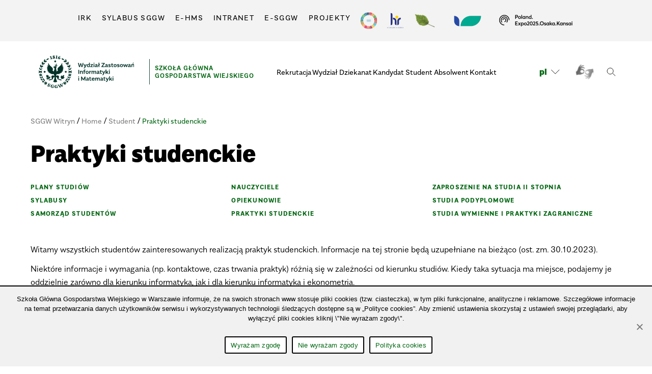

--- FILE ---
content_type: text/html; charset=UTF-8
request_url: https://wzim.sggw.edu.pl/student/praktyki-studenckie-2/
body_size: 21865
content:
<!DOCTYPE html><html class=no-js lang=pl-PL><head><meta charset="UTF-8"><meta name="viewport" content="width=device-width, initial-scale=1.0"><link href=/wp-content/themes/sggw/favicon.ico?x13382 rel="shortcut icon" type=image/vnd.microsoft.icon><link rel=profile href=https://gmpg.org/xfn/11><link rel=stylesheet href=/wp-content/themes/sggw/assets/css/style.css?x13382 type=text/css media=screen><link rel=stylesheet href=/wp-content/themes/sggw/assets/css/custom.css?x13382 type=text/css media=screen><link rel=stylesheet href=/wp-content/themes/sggw/assets/css/custom-rwd.css?x13382 type=text/css media=screen><link rel=stylesheet href=/wp-content/themes/sggw/assets/css/rwd.css?x13382 type=text/css media=screen><link rel=stylesheet href="/wp-content/themes/sggw/assets/css/print.css?x13382&amp;v=20210715" type=text/css media=print><link rel=stylesheet type=text/css href=//cdn.jsdelivr.net/npm/slick-carousel@1.8.1/slick/slick.css?x13382><meta name='robots' content='index, follow, max-image-preview:large, max-snippet:-1, max-video-preview:-1'><style>img:is([sizes="auto" i], [sizes^="auto," i]){contain-intrinsic-size:3000px 1500px}</style><link rel=alternate hreflang=pl href=https://wzim.sggw.edu.pl/student/praktyki-studenckie-2/ ><link rel=alternate hreflang=x-default href=https://wzim.sggw.edu.pl/student/praktyki-studenckie-2/ ><title>Praktyki studenckie - WYDZIAŁ ZASTOSOWAŃ INFORMATYKI I MATEMATYKI</title><link rel=canonical href=https://wzim.sggw.edu.pl/student/praktyki-studenckie-2/ ><meta property="og:locale" content="pl_PL"><meta property="og:type" content="article"><meta property="og:title" content="Praktyki studenckie - WYDZIAŁ ZASTOSOWAŃ INFORMATYKI I MATEMATYKI"><meta property="og:description" content="Praktyki studenckie Samorząd Studentów Nauczyciele Plany studiów Sylabusy Opiekunowie Praktyki studenckie Zaproszenie na studia II stopnia Studia podyplomowe Studia wymienne i&nbsp;praktyki zagraniczne Witamy wszystkich studentów zainteresowanych realizacją praktyk studenckich. Informacje na tej stronie będą uzupełniane na bieżąco (ost. zm. 30.10.2023). Niektóre informacje i wymagania (np. kontaktowe, czas trwania praktyk) różnią się w zależności od kierunku [&hellip;]"><meta property="og:url" content="https://wzim.sggw.edu.pl/student/praktyki-studenckie-2/"><meta property="og:site_name" content="WYDZIAŁ ZASTOSOWAŃ INFORMATYKI I MATEMATYKI"><meta property="article:publisher" content="https://www.facebook.com/Wzim-210528242419134/"><meta property="article:modified_time" content="2024-12-22T11:21:32+00:00"><meta name="twitter:card" content="summary_large_image"><meta name="twitter:label1" content="Szacowany czas czytania"><meta name="twitter:data1" content="8 minut"> <script type=application/ld+json class=yoast-schema-graph>{"@context":"https://schema.org","@graph":[{"@type":"WebPage","@id":"https://wzim.sggw.edu.pl/student/praktyki-studenckie-2/","url":"https://wzim.sggw.edu.pl/student/praktyki-studenckie-2/","name":"Praktyki studenckie - WYDZIAŁ ZASTOSOWAŃ INFORMATYKI I MATEMATYKI","isPartOf":{"@id":"https://wzim.sggw.edu.pl/#website"},"datePublished":"2021-03-20T17:10:37+00:00","dateModified":"2024-12-22T11:21:32+00:00","breadcrumb":{"@id":"https://wzim.sggw.edu.pl/student/praktyki-studenckie-2/#breadcrumb"},"inLanguage":"pl-PL","potentialAction":[{"@type":"ReadAction","target":["https://wzim.sggw.edu.pl/student/praktyki-studenckie-2/"]}]},{"@type":"BreadcrumbList","@id":"https://wzim.sggw.edu.pl/student/praktyki-studenckie-2/#breadcrumb","itemListElement":[{"@type":"ListItem","position":1,"name":"Strona główna","item":"https://wzim.sggw.edu.pl/"},{"@type":"ListItem","position":2,"name":"Student","item":"https://wzim.sggw.edu.pl/student/"},{"@type":"ListItem","position":3,"name":"Praktyki studenckie"}]},{"@type":"WebSite","@id":"https://wzim.sggw.edu.pl/#website","url":"https://wzim.sggw.edu.pl/","name":"WYDZIAŁ ZASTOSOWAŃ INFORMATYKI I MATEMATYKI","description":"Szkoła Główna Gospodarstwa Wiejskiego","publisher":{"@id":"https://wzim.sggw.edu.pl/#organization"},"potentialAction":[{"@type":"SearchAction","target":{"@type":"EntryPoint","urlTemplate":"https://wzim.sggw.edu.pl/?s={search_term_string}"},"query-input":{"@type":"PropertyValueSpecification","valueRequired":true,"valueName":"search_term_string"}}],"inLanguage":"pl-PL"},{"@type":"Organization","@id":"https://wzim.sggw.edu.pl/#organization","name":"Wydział Zastosowań Informatyki i Matematyki SGGW","url":"https://wzim.sggw.edu.pl/","logo":{"@type":"ImageObject","inLanguage":"pl-PL","@id":"https://wzim.sggw.edu.pl/#/schema/logo/image/","url":"https://wzim.sggw.edu.pl/wp-content/uploads/sites/32/2021/06/budynek-nr-34_6-scaled.jpg","contentUrl":"https://wzim.sggw.edu.pl/wp-content/uploads/sites/32/2021/06/budynek-nr-34_6-scaled.jpg","width":2560,"height":1707,"caption":"Wydział Zastosowań Informatyki i Matematyki SGGW"},"image":{"@id":"https://wzim.sggw.edu.pl/#/schema/logo/image/"},"sameAs":["https://www.facebook.com/Wzim-210528242419134/","https://www.youtube.com/watch?v=CactoNbD5pQ"]}]}</script> <link rel=dns-prefetch href=//code.jquery.com><link rel=dns-prefetch href=//cdnjs.cloudflare.com><link rel=alternate type=application/rss+xml title="WYDZIAŁ ZASTOSOWAŃ INFORMATYKI I MATEMATYKI &raquo; Kanał z wpisami" href=https://wzim.sggw.edu.pl/feed/ ><link rel=alternate type=application/rss+xml title="WYDZIAŁ ZASTOSOWAŃ INFORMATYKI I MATEMATYKI &raquo; Kanał z komentarzami" href=https://wzim.sggw.edu.pl/comments/feed/ ><link rel=stylesheet id=elementor-sggw-style-w40-css href='https://wzim.sggw.edu.pl/wp-content/plugins/elementor-sggw/assets/css/w40.css?x13382&amp;ver=bd6187b2f94c331ee16f76a519efa0b6' media=all><link rel=stylesheet id=elementor-sggw-style-w41-css href='https://wzim.sggw.edu.pl/wp-content/plugins/elementor-sggw/assets/css/w41.css?x13382&amp;ver=bd6187b2f94c331ee16f76a519efa0b6' media=all><link rel=stylesheet id=font-awesome-5-all-css href='https://cdnjs.cloudflare.com/ajax/libs/font-awesome/5.15.3/css/all.min.css?ver=5.15.3' media=all><style id=classic-theme-styles-inline-css>/*! This file is auto-generated */
.wp-block-button__link{color:#fff;background-color:#32373c;border-radius:9999px;box-shadow:none;text-decoration:none;padding:calc(.667em + 2px) calc(1.333em + 2px);font-size:1.125em}.wp-block-file__button{background:#32373c;color:#fff;text-decoration:none}</style><style id=global-styles-inline-css>/*<![CDATA[*/:root{--wp--preset--aspect-ratio--square:1;--wp--preset--aspect-ratio--4-3:4/3;--wp--preset--aspect-ratio--3-4:3/4;--wp--preset--aspect-ratio--3-2:3/2;--wp--preset--aspect-ratio--2-3:2/3;--wp--preset--aspect-ratio--16-9:16/9;--wp--preset--aspect-ratio--9-16:9/16;--wp--preset--color--black:#000;--wp--preset--color--cyan-bluish-gray:#abb8c3;--wp--preset--color--white:#fff;--wp--preset--color--pale-pink:#f78da7;--wp--preset--color--vivid-red:#cf2e2e;--wp--preset--color--luminous-vivid-orange:#ff6900;--wp--preset--color--luminous-vivid-amber:#fcb900;--wp--preset--color--light-green-cyan:#7bdcb5;--wp--preset--color--vivid-green-cyan:#00d084;--wp--preset--color--pale-cyan-blue:#8ed1fc;--wp--preset--color--vivid-cyan-blue:#0693e3;--wp--preset--color--vivid-purple:#9b51e0;--wp--preset--color--accent:#d61347;--wp--preset--color--primary:#000;--wp--preset--color--secondary:#69603e;--wp--preset--color--subtle-background:#d7cfab;--wp--preset--color--background:#f5efe0;--wp--preset--gradient--vivid-cyan-blue-to-vivid-purple:linear-gradient(135deg,rgba(6,147,227,1) 0%,rgb(155,81,224) 100%);--wp--preset--gradient--light-green-cyan-to-vivid-green-cyan:linear-gradient(135deg,rgb(122,220,180) 0%,rgb(0,208,130) 100%);--wp--preset--gradient--luminous-vivid-amber-to-luminous-vivid-orange:linear-gradient(135deg,rgba(252,185,0,1) 0%,rgba(255,105,0,1) 100%);--wp--preset--gradient--luminous-vivid-orange-to-vivid-red:linear-gradient(135deg,rgba(255,105,0,1) 0%,rgb(207,46,46) 100%);--wp--preset--gradient--very-light-gray-to-cyan-bluish-gray:linear-gradient(135deg,rgb(238,238,238) 0%,rgb(169,184,195) 100%);--wp--preset--gradient--cool-to-warm-spectrum:linear-gradient(135deg,rgb(74,234,220) 0%,rgb(151,120,209) 20%,rgb(207,42,186) 40%,rgb(238,44,130) 60%,rgb(251,105,98) 80%,rgb(254,248,76) 100%);--wp--preset--gradient--blush-light-purple:linear-gradient(135deg,rgb(255,206,236) 0%,rgb(152,150,240) 100%);--wp--preset--gradient--blush-bordeaux:linear-gradient(135deg,rgb(254,205,165) 0%,rgb(254,45,45) 50%,rgb(107,0,62) 100%);--wp--preset--gradient--luminous-dusk:linear-gradient(135deg,rgb(255,203,112) 0%,rgb(199,81,192) 50%,rgb(65,88,208) 100%);--wp--preset--gradient--pale-ocean:linear-gradient(135deg,rgb(255,245,203) 0%,rgb(182,227,212) 50%,rgb(51,167,181) 100%);--wp--preset--gradient--electric-grass:linear-gradient(135deg,rgb(202,248,128) 0%,rgb(113,206,126) 100%);--wp--preset--gradient--midnight:linear-gradient(135deg,rgb(2,3,129) 0%,rgb(40,116,252) 100%);--wp--preset--font-size--small:18px;--wp--preset--font-size--medium:20px;--wp--preset--font-size--large:26.25px;--wp--preset--font-size--x-large:42px;--wp--preset--font-size--normal:21px;--wp--preset--font-size--larger:32px;--wp--preset--spacing--20:0.44rem;--wp--preset--spacing--30:0.67rem;--wp--preset--spacing--40:1rem;--wp--preset--spacing--50:1.5rem;--wp--preset--spacing--60:2.25rem;--wp--preset--spacing--70:3.38rem;--wp--preset--spacing--80:5.06rem;--wp--preset--shadow--natural:6px 6px 9px rgba(0, 0, 0, 0.2);--wp--preset--shadow--deep:12px 12px 50px rgba(0, 0, 0, 0.4);--wp--preset--shadow--sharp:6px 6px 0px rgba(0, 0, 0, 0.2);--wp--preset--shadow--outlined:6px 6px 0px -3px rgba(255, 255, 255, 1), 6px 6px rgba(0, 0, 0, 1);--wp--preset--shadow--crisp:6px 6px 0px rgba(0, 0, 0, 1)}:where(.is-layout-flex){gap:0.5em}:where(.is-layout-grid){gap:0.5em}body .is-layout-flex{display:flex}.is-layout-flex{flex-wrap:wrap;align-items:center}.is-layout-flex>:is(*,div){margin:0}body .is-layout-grid{display:grid}.is-layout-grid>:is(*,div){margin:0}:where(.wp-block-columns.is-layout-flex){gap:2em}:where(.wp-block-columns.is-layout-grid){gap:2em}:where(.wp-block-post-template.is-layout-flex){gap:1.25em}:where(.wp-block-post-template.is-layout-grid){gap:1.25em}.has-black-color{color:var(--wp--preset--color--black) !important}.has-cyan-bluish-gray-color{color:var(--wp--preset--color--cyan-bluish-gray) !important}.has-white-color{color:var(--wp--preset--color--white) !important}.has-pale-pink-color{color:var(--wp--preset--color--pale-pink) !important}.has-vivid-red-color{color:var(--wp--preset--color--vivid-red) !important}.has-luminous-vivid-orange-color{color:var(--wp--preset--color--luminous-vivid-orange) !important}.has-luminous-vivid-amber-color{color:var(--wp--preset--color--luminous-vivid-amber) !important}.has-light-green-cyan-color{color:var(--wp--preset--color--light-green-cyan) !important}.has-vivid-green-cyan-color{color:var(--wp--preset--color--vivid-green-cyan) !important}.has-pale-cyan-blue-color{color:var(--wp--preset--color--pale-cyan-blue) !important}.has-vivid-cyan-blue-color{color:var(--wp--preset--color--vivid-cyan-blue) !important}.has-vivid-purple-color{color:var(--wp--preset--color--vivid-purple) !important}.has-black-background-color{background-color:var(--wp--preset--color--black) !important}.has-cyan-bluish-gray-background-color{background-color:var(--wp--preset--color--cyan-bluish-gray) !important}.has-white-background-color{background-color:var(--wp--preset--color--white) !important}.has-pale-pink-background-color{background-color:var(--wp--preset--color--pale-pink) !important}.has-vivid-red-background-color{background-color:var(--wp--preset--color--vivid-red) !important}.has-luminous-vivid-orange-background-color{background-color:var(--wp--preset--color--luminous-vivid-orange) !important}.has-luminous-vivid-amber-background-color{background-color:var(--wp--preset--color--luminous-vivid-amber) !important}.has-light-green-cyan-background-color{background-color:var(--wp--preset--color--light-green-cyan) !important}.has-vivid-green-cyan-background-color{background-color:var(--wp--preset--color--vivid-green-cyan) !important}.has-pale-cyan-blue-background-color{background-color:var(--wp--preset--color--pale-cyan-blue) !important}.has-vivid-cyan-blue-background-color{background-color:var(--wp--preset--color--vivid-cyan-blue) !important}.has-vivid-purple-background-color{background-color:var(--wp--preset--color--vivid-purple) !important}.has-black-border-color{border-color:var(--wp--preset--color--black) !important}.has-cyan-bluish-gray-border-color{border-color:var(--wp--preset--color--cyan-bluish-gray) !important}.has-white-border-color{border-color:var(--wp--preset--color--white) !important}.has-pale-pink-border-color{border-color:var(--wp--preset--color--pale-pink) !important}.has-vivid-red-border-color{border-color:var(--wp--preset--color--vivid-red) !important}.has-luminous-vivid-orange-border-color{border-color:var(--wp--preset--color--luminous-vivid-orange) !important}.has-luminous-vivid-amber-border-color{border-color:var(--wp--preset--color--luminous-vivid-amber) !important}.has-light-green-cyan-border-color{border-color:var(--wp--preset--color--light-green-cyan) !important}.has-vivid-green-cyan-border-color{border-color:var(--wp--preset--color--vivid-green-cyan) !important}.has-pale-cyan-blue-border-color{border-color:var(--wp--preset--color--pale-cyan-blue) !important}.has-vivid-cyan-blue-border-color{border-color:var(--wp--preset--color--vivid-cyan-blue) !important}.has-vivid-purple-border-color{border-color:var(--wp--preset--color--vivid-purple) !important}.has-vivid-cyan-blue-to-vivid-purple-gradient-background{background:var(--wp--preset--gradient--vivid-cyan-blue-to-vivid-purple) !important}.has-light-green-cyan-to-vivid-green-cyan-gradient-background{background:var(--wp--preset--gradient--light-green-cyan-to-vivid-green-cyan) !important}.has-luminous-vivid-amber-to-luminous-vivid-orange-gradient-background{background:var(--wp--preset--gradient--luminous-vivid-amber-to-luminous-vivid-orange) !important}.has-luminous-vivid-orange-to-vivid-red-gradient-background{background:var(--wp--preset--gradient--luminous-vivid-orange-to-vivid-red) !important}.has-very-light-gray-to-cyan-bluish-gray-gradient-background{background:var(--wp--preset--gradient--very-light-gray-to-cyan-bluish-gray) !important}.has-cool-to-warm-spectrum-gradient-background{background:var(--wp--preset--gradient--cool-to-warm-spectrum) !important}.has-blush-light-purple-gradient-background{background:var(--wp--preset--gradient--blush-light-purple) !important}.has-blush-bordeaux-gradient-background{background:var(--wp--preset--gradient--blush-bordeaux) !important}.has-luminous-dusk-gradient-background{background:var(--wp--preset--gradient--luminous-dusk) !important}.has-pale-ocean-gradient-background{background:var(--wp--preset--gradient--pale-ocean) !important}.has-electric-grass-gradient-background{background:var(--wp--preset--gradient--electric-grass) !important}.has-midnight-gradient-background{background:var(--wp--preset--gradient--midnight) !important}.has-small-font-size{font-size:var(--wp--preset--font-size--small) !important}.has-medium-font-size{font-size:var(--wp--preset--font-size--medium) !important}.has-large-font-size{font-size:var(--wp--preset--font-size--large) !important}.has-x-large-font-size{font-size:var(--wp--preset--font-size--x-large) !important}:where(.wp-block-post-template.is-layout-flex){gap:1.25em}:where(.wp-block-post-template.is-layout-grid){gap:1.25em}:where(.wp-block-columns.is-layout-flex){gap:2em}:where(.wp-block-columns.is-layout-grid){gap:2em}:root :where(.wp-block-pullquote){font-size:1.5em;line-height:1.6}/*]]>*/</style><link rel=stylesheet id=cookie-notice-front-css href='https://wzim.sggw.edu.pl/wp-content/plugins/cookie-notice/css/front.min.css?x13382&amp;ver=2.5.4' media=all><link rel=stylesheet id=wpml-blocks-css href='https://wzim.sggw.edu.pl/wp-content/plugins/sitepress-multilingual-cms/dist/css/blocks/styles.css?x13382&amp;ver=4.6.11' media=all><link rel=stylesheet id=slick-css-css href='https://wzim.sggw.edu.pl/wp-content/plugins/slickpress/libs/slick/slick.css?x13382&amp;ver=1.8.1' media=all><link rel=stylesheet id=slick-theme-css-css href='https://wzim.sggw.edu.pl/wp-content/plugins/slickpress/libs/slick/slick-theme.css?x13382&amp;ver=1.8.1' media=all><link rel=stylesheet id=wpml-legacy-horizontal-list-0-css href='https://wzim.sggw.edu.pl/wp-content/plugins/sitepress-multilingual-cms/templates/language-switchers/legacy-list-horizontal/style.min.css?x13382&amp;ver=1' media=all><link rel=stylesheet id=wpml-menu-item-0-css href='https://wzim.sggw.edu.pl/wp-content/plugins/sitepress-multilingual-cms/templates/language-switchers/menu-item/style.min.css?x13382&amp;ver=1' media=all><style id=wpml-menu-item-0-inline-css>.wpml-ls-slot-3, .wpml-ls-slot-3 a, .wpml-ls-slot-3 a:visited{color:#222}.wpml-ls-slot-3:hover, .wpml-ls-slot-3:hover a, .wpml-ls-slot-3 a:hover{color:#222}.wpml-ls-slot-3.wpml-ls-current-language, .wpml-ls-slot-3.wpml-ls-current-language a, .wpml-ls-slot-3.wpml-ls-current-language a:visited{color:#222}.wpml-ls-slot-3.wpml-ls-current-language:hover, .wpml-ls-slot-3.wpml-ls-current-language:hover a, .wpml-ls-slot-3.wpml-ls-current-language a:hover{color:#222}.wpml-ls-slot-3.wpml-ls-current-language .wpml-ls-slot-3, .wpml-ls-slot-3.wpml-ls-current-language .wpml-ls-slot-3 a, .wpml-ls-slot-3.wpml-ls-current-language .wpml-ls-slot-3 a:visited{color:#222}.wpml-ls-slot-3.wpml-ls-current-language .wpml-ls-slot-3:hover, .wpml-ls-slot-3.wpml-ls-current-language .wpml-ls-slot-3:hover a, .wpml-ls-slot-3.wpml-ls-current-language .wpml-ls-slot-3 a:hover{color:#222}</style><link rel=stylesheet id=twentytwenty-style-css href='https://wzim.sggw.edu.pl/wp-content/themes/sggw-wydzial/style.css?x13382&amp;ver=1.2' media=all><style id=twentytwenty-style-inline-css>.color-accent,.color-accent-hover:hover,.color-accent-hover:focus,:root .has-accent-color,.has-drop-cap:not(:focus):first-letter,.wp-block-button.is-style-outline,a{color:#d61347}blockquote,.border-color-accent,.border-color-accent-hover:hover,.border-color-accent-hover:focus{border-color:#d61347}button:not(.toggle),.button,.faux-button,.wp-block-button__link,.wp-block-file .wp-block-file__button,input[type="button"],input[type="reset"],input[type="submit"],.bg-accent,.bg-accent-hover:hover,.bg-accent-hover:focus,:root .has-accent-background-color,.comment-reply-link{background-color:#d61347}.fill-children-accent,.fill-children-accent
*{fill:#d61347}:root .has-background-color,button,.button,.faux-button,.wp-block-button__link,.wp-block-file__button,input[type="button"],input[type="reset"],input[type="submit"],.wp-block-button,.comment-reply-link,.has-background.has-primary-background-color:not(.has-text-color),.has-background.has-primary-background-color *:not(.has-text-color),.has-background.has-accent-background-color:not(.has-text-color),.has-background.has-accent-background-color *:not(.has-text-color){color:#f5efe0}:root .has-background-background-color{background-color:#f5efe0}body,.entry-title a,:root .has-primary-color{color:#000}:root .has-primary-background-color{background-color:#000}cite,figcaption,.wp-caption-text,.post-meta,.entry-content .wp-block-archives li,.entry-content .wp-block-categories li,.entry-content .wp-block-latest-posts li,.wp-block-latest-comments__comment-date,.wp-block-latest-posts__post-date,.wp-block-embed figcaption,.wp-block-image figcaption,.wp-block-pullquote cite,.comment-metadata,.comment-respond .comment-notes,.comment-respond .logged-in-as,.pagination .dots,.entry-content hr:not(.has-background),hr.styled-separator,:root .has-secondary-color{color:#69603e}:root .has-secondary-background-color{background-color:#69603e}pre,fieldset,input,textarea,table,table *,hr{border-color:#d7cfab}caption,code,code,kbd,samp,.wp-block-table.is-style-stripes tbody tr:nth-child(odd),:root .has-subtle-background-background-color{background-color:#d7cfab}.wp-block-table.is-style-stripes{border-bottom-color:#d7cfab}.wp-block-latest-posts.is-grid
li{border-top-color:#d7cfab}:root .has-subtle-background-color{color:#d7cfab}body:not(.overlay-header) .primary-menu > li > a,body:not(.overlay-header) .primary-menu > li > .icon,.modal-menu a,.footer-menu a, .footer-widgets a,#site-footer .wp-block-button.is-style-outline,.wp-block-pullquote:before,.singular:not(.overlay-header) .entry-header a,.archive-header a,.header-footer-group .color-accent,.header-footer-group .color-accent-hover:hover{color:#e22658}.social-icons a,#site-footer button:not(.toggle),#site-footer .button,#site-footer .faux-button,#site-footer .wp-block-button__link,#site-footer .wp-block-file__button,#site-footer input[type="button"],#site-footer input[type="reset"],#site-footer input[type="submit"]{background-color:#e22658}.social-icons a,body:not(.overlay-header) .primary-menu ul,.header-footer-group button,.header-footer-group .button,.header-footer-group .faux-button,.header-footer-group .wp-block-button:not(.is-style-outline) .wp-block-button__link,.header-footer-group .wp-block-file__button,.header-footer-group input[type="button"],.header-footer-group input[type="reset"],.header-footer-group input[type="submit"]{color:#fff}#site-header,.footer-nav-widgets-wrapper,#site-footer,.menu-modal,.menu-modal-inner,.search-modal-inner,.archive-header,.singular .entry-header,.singular .featured-media:before,.wp-block-pullquote:before{background-color:#fff}.header-footer-group,body:not(.overlay-header) #site-header .toggle,.menu-modal
.toggle{color:#000}body:not(.overlay-header) .primary-menu
ul{background-color:#000}body:not(.overlay-header) .primary-menu>li>ul:after{border-bottom-color:#000}body:not(.overlay-header) .primary-menu ul ul:after{border-left-color:#000}.site-description,body:not(.overlay-header) .toggle-inner .toggle-text,.widget .post-date,.widget .rss-date,.widget_archive li,.widget_categories li,.widget cite,.widget_pages li,.widget_meta li,.widget_nav_menu li,.powered-by-wordpress,.to-the-top,.singular .entry-header .post-meta,.singular:not(.overlay-header) .entry-header .post-meta
a{color:#6d6d6d}.header-footer-group pre,.header-footer-group fieldset,.header-footer-group input,.header-footer-group textarea,.header-footer-group table,.header-footer-group table *,.footer-nav-widgets-wrapper,#site-footer,.menu-modal nav *,.footer-widgets-outer-wrapper,.footer-top{border-color:#dbdbdb}.header-footer-group table caption,body:not(.overlay-header) .header-inner .toggle-wrapper::before{background-color:#dbdbdb}</style><link rel=stylesheet id=twentytwenty-print-style-css href='https://wzim.sggw.edu.pl/wp-content/themes/sggw-wydzial/print.css?x13382&amp;ver=1.2' media=print><link rel=stylesheet id=tablepress-default-css href='https://wzim.sggw.edu.pl/wp-content/plugins/tablepress/css/build/default.css?x13382&amp;ver=3.0.1' media=all><link rel=stylesheet id=elementor-icons-css href='https://wzim.sggw.edu.pl/wp-content/plugins/elementor/assets/lib/eicons/css/elementor-icons.min.css?x13382&amp;ver=5.34.0' media=all><link rel=stylesheet id=elementor-frontend-css href='https://wzim.sggw.edu.pl/wp-content/plugins/elementor/assets/css/frontend.min.css?x13382&amp;ver=3.25.11' media=all><link rel=stylesheet id=swiper-css href='https://wzim.sggw.edu.pl/wp-content/plugins/elementor/assets/lib/swiper/v8/css/swiper.min.css?x13382&amp;ver=8.4.5' media=all><link rel=stylesheet id=e-swiper-css href='https://wzim.sggw.edu.pl/wp-content/plugins/elementor/assets/css/conditionals/e-swiper.min.css?x13382&amp;ver=3.25.11' media=all><link rel=stylesheet id=elementor-post-18-css href='https://wzim.sggw.edu.pl/wp-content/uploads/sites/32/elementor/css/post-18.css?x13382&amp;ver=1734172753' media=all><style id=flh-elementor-dummy-inline-css>h1,h2,h3{font-weight:100 !important}</style><link rel=stylesheet id=e-popup-style-css href='https://wzim.sggw.edu.pl/wp-content/plugins/elementor-pro/assets/css/conditionals/popup.min.css?x13382&amp;ver=3.25.5' media=all><link rel=stylesheet id=elementor-post-1432-css href='https://wzim.sggw.edu.pl/wp-content/uploads/sites/32/elementor/css/post-1432.css?x13382&amp;ver=1764591810' media=all><link rel=stylesheet id=yop-public-css href='https://wzim.sggw.edu.pl/wp-content/plugins/yop-poll-pro/public/assets/css/yop-poll-public-6.5.32.css?x13382&amp;ver=bd6187b2f94c331ee16f76a519efa0b6' media=all><link rel=stylesheet id=jquery-ui-css href='https://wzim.sggw.edu.pl/wp-content/plugins/restrict-date-for-elementor-forms/libs/css/jquery-ui.css?x13382&amp;ver=1.9.0' media=all><link rel=stylesheet id=google-fonts-1-css href='https://fonts.googleapis.com/css?family=Roboto%3A100%2C100italic%2C200%2C200italic%2C300%2C300italic%2C400%2C400italic%2C500%2C500italic%2C600%2C600italic%2C700%2C700italic%2C800%2C800italic%2C900%2C900italic%7CRoboto+Slab%3A100%2C100italic%2C200%2C200italic%2C300%2C300italic%2C400%2C400italic%2C500%2C500italic%2C600%2C600italic%2C700%2C700italic%2C800%2C800italic%2C900%2C900italic&#038;display=auto&#038;subset=latin-ext&#038;ver=6.7.1' media=all><link rel=preconnect href=https://fonts.gstatic.com/ crossorigin><script id=cookie-notice-front-js-before>var cnArgs={"ajaxUrl":"https:\/\/wzim.sggw.edu.pl\/wp-admin\/admin-ajax.php","nonce":"1ef3471de2","hideEffect":"fade","position":"bottom","onScroll":false,"onScrollOffset":100,"onClick":false,"cookieName":"cookie_notice_accepted","cookieTime":2592000,"cookieTimeRejected":2592000,"globalCookie":true,"redirection":false,"cache":true,"revokeCookies":false,"revokeCookiesOpt":"automatic"};</script> <script src="https://wzim.sggw.edu.pl/wp-content/plugins/cookie-notice/js/front.min.js?x13382&amp;ver=2.5.4" id=cookie-notice-front-js></script> <script src="https://code.jquery.com/jquery-3.7.1.min.js?ver=3.7.1" id=jquery-js></script> <script src="https://code.jquery.com/jquery-migrate-3.5.2.min.js?ver=3.5.2" id=jquery-migrate-js></script> <script src="https://wzim.sggw.edu.pl/wp-content/themes/sggw-wydzial/assets/js/index.js?x13382&amp;ver=1.2" id=twentytwenty-js-js async></script> <link rel=https://api.w.org/ href=https://wzim.sggw.edu.pl/wp-json/ ><link rel=alternate title=JSON type=application/json href=https://wzim.sggw.edu.pl/wp-json/wp/v2/pages/1432><link rel=EditURI type=application/rsd+xml title=RSD href=https://wzim.sggw.edu.pl/xmlrpc.php?rsd><link rel=alternate title="oEmbed (JSON)" type=application/json+oembed href="https://wzim.sggw.edu.pl/wp-json/oembed/1.0/embed?url=https%3A%2F%2Fwzim.sggw.edu.pl%2Fstudent%2Fpraktyki-studenckie-2%2F"><link rel=alternate title="oEmbed (XML)" type=text/xml+oembed href="https://wzim.sggw.edu.pl/wp-json/oembed/1.0/embed?url=https%3A%2F%2Fwzim.sggw.edu.pl%2Fstudent%2Fpraktyki-studenckie-2%2F&#038;format=xml"><meta name="generator" content="WPML ver:4.6.11 stt:1,40;">  <script>document.documentElement.className=document.documentElement.className.replace('no-js','js');</script> <meta name="generator" content="Elementor 3.25.11; features: additional_custom_breakpoints, e_optimized_control_loading; settings: css_print_method-external, google_font-enabled, font_display-auto"><style>.e-con.e-parent:nth-of-type(n+4):not(.e-lazyloaded):not(.e-no-lazyload),
.e-con.e-parent:nth-of-type(n+4):not(.e-lazyloaded):not(.e-no-lazyload) *{background-image:none !important}@media screen and (max-height: 1024px){.e-con.e-parent:nth-of-type(n+3):not(.e-lazyloaded):not(.e-no-lazyload),
.e-con.e-parent:nth-of-type(n+3):not(.e-lazyloaded):not(.e-no-lazyload) *{background-image:none !important}}@media screen and (max-height: 640px){.e-con.e-parent:nth-of-type(n+2):not(.e-lazyloaded):not(.e-no-lazyload),
.e-con.e-parent:nth-of-type(n+2):not(.e-lazyloaded):not(.e-no-lazyload) *{background-image:none !important}}</style><style id=flh-headings-css>h1,h2,h3{font-weight:100 !important}</style></head><body data-rsssl=1 class="page-template-default page page-id-1432 page-child parent-pageid-432 wp-custom-logo wp-embed-responsive cookies-not-set singular enable-search-modal missing-post-thumbnail has-no-pagination not-showing-comments show-avatars footer-top-hidden elementor-default elementor-kit-18 elementor-page elementor-page-1432"><a class="skip-link screen-reader-text" href=#site-content>Przejdź do treści</a><header id=site-header class=header-footer-group><div class=mn-header-site><div class=navbar-top><div class=navbar-container><nav class=navbar-menu-wrapper aria-label="Menu główne"><ul class="navbar-menu reset-list-style"> <li id=menu-item-114510 class="menu-item menu-item-type-custom menu-item-object-custom menu-item-114510"><a target=_blank href=https://rekrutacja.sggw.edu.pl/pl/ title="Serwis IRK (link zewnętrzny, otwarcie w&nbsp;nowej karcie)">IRK</a></li> <li id=menu-item-165297 class="menu-item menu-item-type-custom menu-item-object-custom menu-item-165297"><a target=_blank href=https://sylabus.sggw.edu.pl title="Serwis Sylabus SGGW (link zewnętrzny, otwarcie w&nbsp;nowej karcie)">Sylabus SGGW</a></li> <li id=menu-item-42 class="menu-item menu-item-type-custom menu-item-object-custom menu-item-42"><a target=_blank href=https://ehms.sggw.edu.pl/standard/ title="Serwis E-HMS (link zewnętrzny, otwarcie w&nbsp;nowej karcie)">E-HMS</a></li> <li id=menu-item-43 class="menu-item menu-item-type-custom menu-item-object-custom menu-item-43"><a target=_blank href=https://intranet.sggw.edu.pl/ title="Serwis Intranet (link zewnętrzny, otwarcie w&nbsp;nowej karcie)">Intranet</a></li> <li id=menu-item-45 class="menu-item menu-item-type-custom menu-item-object-custom menu-item-45"><a target=_blank href=https://e.sggw.edu.pl/ title="Serwis E-SGGW (otwarcie w&nbsp;nowej karcie)">E-SGGW</a></li> <li id=menu-item-191468 class="menu-item menu-item-type-custom menu-item-object-custom menu-item-191468"><a href=https://www.sggw.edu.pl/projekty/ title="Projekty (link wewnętrzny, przejście do innej części serwisu)">PROJEKTY</a></li> <li id=menu-item-191483 class="menu-item menu-item-type-custom menu-item-object-custom menu-item-191483"><a target=_blank href=https://www.sggw.edu.pl/cele-zrownowazonego-rozwoju/ title="Strona Cele zrównoważonego rozwoju"><img src=https://www.sggw.edu.pl/wp-content/uploads/2024/03/goals.svg width=32 height=32 alt="Cele zrównoważonego rozwoju" title="Cele zrównoważonego rozwoju (link wewnętrzny, otwarcie w&nbsp;nowej karcie)"></a></li> <li id=menu-item-191482 class="menu-item menu-item-type-custom menu-item-object-custom menu-item-191482"><a href=https://www.sggw.edu.pl/nauka/hr-excellence-in-research/ title="Przejdź do strony Strategia Zarządzania Zasobami Ludzkimi dla Naukowców"><img src=https://www.sggw.edu.pl/wp-content/uploads/2024/03/hr_excellence.svg height=32 width=64 alt="HR Excellence in Research" title="Strategia Zarządzania Zasobami Ludzkimi dla Naukowców (link wewnętrzny, otwarcie w&nbsp;nowej karcie)"></a></li> <li id=menu-item-191472 class="menu-item menu-item-type-custom menu-item-object-custom menu-item-191472"><a target=_blank href=https://www.euroleague-study.org/en title="Serwis euroleague (otwarcie w&nbsp;nowej karcie)"><img src=https://www.sggw.edu.pl/wp-content/uploads/2025/03/logo-Euroleague-for-Life-Sciences.webp width=64px height=64px alt="The Euroleague for Life Sciences (ELLS)" title="Ells (link zewnętrzny, otwarcie w&nbsp;nowej karcie, serwis w&nbsp;języku angielskim)"></a></li> <li id=menu-item-191473 class="menu-item menu-item-type-custom menu-item-object-custom menu-item-191473"><a target=_blank href=https://unigreen.sggw.edu.pl/ title="Serwis Ungierem (otwarcie w&nbsp;nowej karcie)"><img src=https://www.sggw.edu.pl/wp-content/uploads/2025/03/logo-Unigreen-1.webp width=64 height=64 alt="Sojusz UNIgreen" title="UNIgreen SGGW (link zewnętrzny, otwarcie w&nbsp;nowej karcie)"></a></li> <li id=menu-item-229288 class="menu-item menu-item-type-custom menu-item-object-custom menu-item-229288"><a href=https://expo.sggw.edu.pl/ ><img src=https://www.sggw.edu.pl/wp-content/uploads/2025/03/Poland_Expo_Osaka_2025-1-1.webp width=64 height=64 alt="Poland. Expo2025.Osaka.Kansai" title="Expo2025 Osaka (link zewnętrzny, otwarcie w&nbsp;nowej karcie)"></a></li> <li id=menu-item-wpml-ls-3-pl class="menu-item wpml-ls-slot-3 wpml-ls-item wpml-ls-item-pl wpml-ls-current-language wpml-ls-menu-item wpml-ls-first-item menu-item-type-wpml_ls_menu_item menu-item-object-wpml_ls_menu_item menu-item-has-children menu-item-wpml-ls-3-pl"><a href=https://www.sggw.edu.pl/ title=pl><span class=wpml-ls-display>pl</span></a><ul class=sub-menu> <li id=menu-item-wpml-ls-3-en class="menu-item wpml-ls-slot-3 wpml-ls-item wpml-ls-item-en wpml-ls-menu-item wpml-ls-last-item menu-item-type-wpml_ls_menu_item menu-item-object-wpml_ls_menu_item menu-item-wpml-ls-3-en"><a href=https://www.sggw.edu.pl/en/studies/acteon/ title=en><span class=wpml-ls-display>en</span></a></li></ul> </li></ul></nav><style>.navbar-container ul li.wpml-ls-item{display:none}</style></div></div><div class="mn-grid menu"><div class=mn-mainmenu-container><div class=mn-main-menu-container-logo><div class="site-logo faux-heading"><a href=https://wzim.sggw.edu.pl/ class=custom-logo-link rel=home><img src=https://wzim.sggw.edu.pl/wp-content/uploads/sites/32/2021/01/SGGW-wydzial-zastosowan-informatyki-i-matematyki-znak-skrocona-zielony-rgb.svg?x13382 class=custom-logo alt="WYDZIAŁ ZASTOSOWAŃ INFORMATYKI I MATEMATYKI" decoding=async></a><span class=screen-reader-text>WYDZIAŁ ZASTOSOWAŃ INFORMATYKI I MATEMATYKI</span></div><div class=site-description><a href=https://wzim.sggw.edu.pl><span>Szkoła Główna Gospodarstwa Wiejskiego</span></a></div></div> <button class="toggle nav-toggle mobile-nav-toggle" aria-label="Menu nawigacyjne" data-toggle-target=.menu-modal data-toggle-body-class=showing-menu-modal aria-expanded=false data-set-focus=.close-nav-toggle> <span class=toggle-inner style="padding-top: 0 !important;height: 32px;display: flex;align-items: center;justify-content: center;"> <span class=toggle-icon> <svg viewBox="0 0 100 80" width=60 height=60> <rect width=100 height=10 rx=5></rect> <rect y=25 width=100 height=10 rx=5></rect> <rect y=50 width=100 height=10 rx=5></rect> </svg> </span> <span class=toggle-text></span> </span> </button><nav class="primary-menu-wrapper main-menu-primary-wrapper" aria-label="Menu podstawowe"><ul class="mn-primary-menu reset-list-style"><li id=menu-item-7242 class="menu-item menu-item-type-custom menu-item-object-custom menu-item-7242"><a href=https://www.sggw.edu.pl/rekrutacja/ >Rekrutacja</a></li> <li id=menu-item-147 class="menu-item menu-item-type-post_type menu-item-object-page menu-item-147"><a href=https://wzim.sggw.edu.pl/wydzial/ >Wydział</a></li> <li id=menu-item-12420 class="menu-item menu-item-type-post_type menu-item-object-page menu-item-12420"><a href=https://wzim.sggw.edu.pl/dziekanat/ >Dziekanat</a></li> <li id=menu-item-1094 class="menu-item menu-item-type-post_type menu-item-object-page menu-item-1094"><a href=https://wzim.sggw.edu.pl/kandydat/ >Kandydat</a></li> <li id=menu-item-1095 class="menu-item menu-item-type-post_type menu-item-object-page current-page-ancestor menu-item-1095"><a href=https://wzim.sggw.edu.pl/student/ >Student</a></li> <li id=menu-item-1096 class="menu-item menu-item-type-post_type menu-item-object-page menu-item-1096"><a href=https://wzim.sggw.edu.pl/absolwent/ >Absolwent</a></li> <li id=menu-item-145 class="menu-item menu-item-type-post_type menu-item-object-page menu-item-145"><a href=https://wzim.sggw.edu.pl/kontakt/ >Kontakt</a></li></ul></nav></div><div class=mn-actions><div class=mn-lang><nav class=primary-menu-wrapper2 aria-label="Menu wyboru języka"><ul class="mn-primary-menu2 reset-list-style"> <li id=menu-item-parent-wpml-ls-16-pl class="menu-item wpml-ls-slot-16 wpml-ls-item wpml-ls-item-pl wpml-ls-current-language wpml-ls-menu-item wpml-ls-first-item menu-item-type-wpml_ls_menu_item menu-item-object-wpml_ls_menu_item menu-item-has-children menu-item-wpml-ls-16-pl"> <a title=pl href=https://wzim.sggw.edu.pl/student/praktyki-studenckie-2/ ><span class=wpml-ls-display>pl</span></a><ul class=sub-menu> <li id=menu-item-wpml-ls-16-en class="menu-item wpml-ls-slot-16 wpml-ls-item wpml-ls-item-en wpml-ls-menu-item wpml-ls-last-item menu-item-type-wpml_ls_menu_item menu-item-object-wpml_ls_menu_item menu-item-wpml-ls-16-en"> <a title=en href="https://wzim.sggw.edu.pl/?lang=en"><span class=wpml-ls-display>en</span></a> </li></ul> </li></ul></nav></div><div class=mn-migam> <a href="https://pzgomaz.com/index.html?anonymous=true&customer=SGGW"> <img src=https://wzim.sggw.edu.pl/wp-content/themes/sggw-wydzial/assets/images/migam-icon.svg?x13382 alt="Tłumacz języka migowego"> </a></div><div class="mn-search header-inner2 section-inner2"><div class=header-titles-wrapper> <button class="toggle search-toggle mobile-search-toggle" data-toggle-target=.search-modal data-toggle-body-class=showing-search-modal data-set-focus=".search-modal .search-field" aria-expanded=false> <span class=toggle-inner> <span class=toggle-icon> <svg class=svg-icon aria-hidden=true role=img focusable=false xmlns=http://www.w3.org/2000/svg width=23 height=23 viewBox="0 0 23 23"><path d="M38.710696,48.0601792 L43,52.3494831 L41.3494831,54 L37.0601792,49.710696 C35.2632422,51.1481185 32.9839107,52.0076499 30.5038249,52.0076499 C24.7027226,52.0076499 20,47.3049272 20,41.5038249 C20,35.7027226 24.7027226,31 30.5038249,31 C36.3049272,31 41.0076499,35.7027226 41.0076499,41.5038249 C41.0076499,43.9839107 40.1481185,46.2632422 38.710696,48.0601792 Z M36.3875844,47.1716785 C37.8030221,45.7026647 38.6734666,43.7048964 38.6734666,41.5038249 C38.6734666,36.9918565 35.0157934,33.3341833 30.5038249,33.3341833 C25.9918565,33.3341833 22.3341833,36.9918565 22.3341833,41.5038249 C22.3341833,46.0157934 25.9918565,49.6734666 30.5038249,49.6734666 C32.7048964,49.6734666 34.7026647,48.8030221 36.1716785,47.3875844 C36.2023931,47.347638 36.2360451,47.3092237 36.2726343,47.2726343 C36.3092237,47.2360451 36.347638,47.2023931 36.3875844,47.1716785 Z" transform="translate(-20 -31)"/></svg>		</span> </span> </button></div><div class=header-navigation-wrapper><div class="header-toggles hide-no-js"><div class="toggle-wrapper search-toggle-wrapper"><button class="toggle search-toggle desktop-search-toggle" data-toggle-target=.search-modal data-toggle-body-class=showing-search-modal data-set-focus=".search-modal .search-field" aria-expanded=false aria-label=Wyszukiwanie> <span class=toggle-inner> <svg class=svg-icon aria-hidden=true role=img focusable=false xmlns=http://www.w3.org/2000/svg width=23 height=23 viewBox="0 0 23 23"><path d="M38.710696,48.0601792 L43,52.3494831 L41.3494831,54 L37.0601792,49.710696 C35.2632422,51.1481185 32.9839107,52.0076499 30.5038249,52.0076499 C24.7027226,52.0076499 20,47.3049272 20,41.5038249 C20,35.7027226 24.7027226,31 30.5038249,31 C36.3049272,31 41.0076499,35.7027226 41.0076499,41.5038249 C41.0076499,43.9839107 40.1481185,46.2632422 38.710696,48.0601792 Z M36.3875844,47.1716785 C37.8030221,45.7026647 38.6734666,43.7048964 38.6734666,41.5038249 C38.6734666,36.9918565 35.0157934,33.3341833 30.5038249,33.3341833 C25.9918565,33.3341833 22.3341833,36.9918565 22.3341833,41.5038249 C22.3341833,46.0157934 25.9918565,49.6734666 30.5038249,49.6734666 C32.7048964,49.6734666 34.7026647,48.8030221 36.1716785,47.3875844 C36.2023931,47.347638 36.2360451,47.3092237 36.2726343,47.2726343 C36.3092237,47.2360451 36.347638,47.2023931 36.3875844,47.1716785 Z" transform="translate(-20 -31)"/></svg> </span> </button></div></div></div></div></div></div><div class="search-modal cover-modal header-footer-group" data-modal-target-string=.search-modal><div class="search-modal-inner modal-inner"><div class=section-inner><form role=search aria-label=Szukaj: method=get class=search-form action=https://wzim.sggw.edu.pl/ > <label for=search-form-1> <span class=screen-reader-text>Szukaj:</span> <input type=search id=search-form-1 class=search-field placeholder="Szukaj &hellip;" value name=s> </label> <input type=submit class=search-submit value=Szukaj> <input type=hidden name=lang value=pl></form><button class="toggle search-untoggle close-search-toggle fill-children-current-color" data-toggle-target=.search-modal data-toggle-body-class=showing-search-modal data-set-focus=".search-modal .search-field" aria-expanded=false> <span class=screen-reader-text>Zamknij wyszukiwanie</span> <svg class=svg-icon aria-hidden=true role=img focusable=false xmlns=http://www.w3.org/2000/svg width=16 height=16 viewBox="0 0 16 16"><polygon fill fill-rule=evenodd points="6.852 7.649 .399 1.195 1.445 .149 7.899 6.602 14.352 .149 15.399 1.195 8.945 7.649 15.399 14.102 14.352 15.149 7.899 8.695 1.445 15.149 .399 14.102"/></svg>		</button></div></div></div></div></header><div class="menu-modal cover-modal header-footer-group" data-modal-target-string=.menu-modal><div class="menu-modal-inner modal-inner"><div class="menu-wrapper section-inner"><div class=menu-top><div class=mn-menu-mobile-top><div class=mn-menu-mobile-top-inner><div class="mn-search header-inner2 section-inner2"><div class=header-titles-wrapper> <button class="toggle search-toggle mobile-search-toggle" data-toggle-target=.search-modal data-toggle-body-class=showing-search-modal data-set-focus=".search-modal .search-field" aria-expanded=false> <span class=toggle-inner> <span class=toggle-icon> <svg class=svg-icon aria-hidden=true role=img focusable=false xmlns=http://www.w3.org/2000/svg width=23 height=23 viewBox="0 0 23 23"><path d="M38.710696,48.0601792 L43,52.3494831 L41.3494831,54 L37.0601792,49.710696 C35.2632422,51.1481185 32.9839107,52.0076499 30.5038249,52.0076499 C24.7027226,52.0076499 20,47.3049272 20,41.5038249 C20,35.7027226 24.7027226,31 30.5038249,31 C36.3049272,31 41.0076499,35.7027226 41.0076499,41.5038249 C41.0076499,43.9839107 40.1481185,46.2632422 38.710696,48.0601792 Z M36.3875844,47.1716785 C37.8030221,45.7026647 38.6734666,43.7048964 38.6734666,41.5038249 C38.6734666,36.9918565 35.0157934,33.3341833 30.5038249,33.3341833 C25.9918565,33.3341833 22.3341833,36.9918565 22.3341833,41.5038249 C22.3341833,46.0157934 25.9918565,49.6734666 30.5038249,49.6734666 C32.7048964,49.6734666 34.7026647,48.8030221 36.1716785,47.3875844 C36.2023931,47.347638 36.2360451,47.3092237 36.2726343,47.2726343 C36.3092237,47.2360451 36.347638,47.2023931 36.3875844,47.1716785 Z" transform="translate(-20 -31)"/></svg>  </span> </span> </button></div><div class=header-navigation-wrapper><div class="header-toggles hide-no-js"><div class="toggle-wrapper search-toggle-wrapper"><button class="toggle search-toggle desktop-search-toggle" aria-label=Wyszukiwanie> data-toggle-target=".search-modal" data-toggle-body-class="showing-search-modal" data-set-focus=".search-modal .search-field" aria-expanded="false"> <span class=toggle-inner> <svg class=svg-icon aria-hidden=true role=img focusable=false xmlns=http://www.w3.org/2000/svg width=23 height=23 viewBox="0 0 23 23"><path d="M38.710696,48.0601792 L43,52.3494831 L41.3494831,54 L37.0601792,49.710696 C35.2632422,51.1481185 32.9839107,52.0076499 30.5038249,52.0076499 C24.7027226,52.0076499 20,47.3049272 20,41.5038249 C20,35.7027226 24.7027226,31 30.5038249,31 C36.3049272,31 41.0076499,35.7027226 41.0076499,41.5038249 C41.0076499,43.9839107 40.1481185,46.2632422 38.710696,48.0601792 Z M36.3875844,47.1716785 C37.8030221,45.7026647 38.6734666,43.7048964 38.6734666,41.5038249 C38.6734666,36.9918565 35.0157934,33.3341833 30.5038249,33.3341833 C25.9918565,33.3341833 22.3341833,36.9918565 22.3341833,41.5038249 C22.3341833,46.0157934 25.9918565,49.6734666 30.5038249,49.6734666 C32.7048964,49.6734666 34.7026647,48.8030221 36.1716785,47.3875844 C36.2023931,47.347638 36.2360451,47.3092237 36.2726343,47.2726343 C36.3092237,47.2360451 36.347638,47.2023931 36.3875844,47.1716785 Z" transform="translate(-20 -31)"/></svg>  <span class=toggle-text></span> </span> </button></div></div></div></div><div class=mn-lang><nav class=primary-menu-wrapper2 aria-label=Horizontal><ul class="mn-primary-menu2 reset-list-style"> <li id=menu-item-wpml-ls-16-pl class="menu-item wpml-ls-slot-16 wpml-ls-item wpml-ls-item-pl wpml-ls-current-language wpml-ls-menu-item wpml-ls-first-item menu-item-type-wpml_ls_menu_item menu-item-object-wpml_ls_menu_item menu-item-has-children menu-item-wpml-ls-16-pl"> <a title=pl href=https://wzim.sggw.edu.pl/student/praktyki-studenckie-2/ ><span class=wpml-ls-display>pl</span></a><ul class=sub-menu> <li id=menu-item-wpml-ls-16-en class="menu-item wpml-ls-slot-16 wpml-ls-item wpml-ls-item-en wpml-ls-menu-item wpml-ls-last-item menu-item-type-wpml_ls_menu_item menu-item-object-wpml_ls_menu_item menu-item-wpml-ls-16-en"> <a title=en href="https://wzim.sggw.edu.pl/?lang=en"><span class=wpml-ls-display>en</span></a> </li></ul> </li></ul></nav></div></div> <button class="toggle close-nav-toggle fill-children-current-color" data-toggle-target=.menu-modal data-toggle-body-class=showing-menu-modal aria-expanded=false data-set-focus=.menu-modal> <svg class=svg-icon aria-hidden=true role=img focusable=false xmlns=http://www.w3.org/2000/svg width=16 height=16 viewBox="0 0 16 16"><polygon fill fill-rule=evenodd points="6.852 7.649 .399 1.195 1.445 .149 7.899 6.602 14.352 .149 15.399 1.195 8.945 7.649 15.399 14.102 14.352 15.149 7.899 8.695 1.445 15.149 .399 14.102"/></svg>		</button></div><nav class=mobile-menu aria-label=Mobile><ul class="modal-menu reset-list-style"><li class="menu-item menu-item-type-custom menu-item-object-custom menu-item-7242"><div class=ancestor-wrapper><a href=https://www.sggw.edu.pl/rekrutacja/ >Rekrutacja</a></div></li> <li class="menu-item menu-item-type-post_type menu-item-object-page menu-item-147"><div class=ancestor-wrapper><a href=https://wzim.sggw.edu.pl/wydzial/ >Wydział</a></div></li> <li class="menu-item menu-item-type-post_type menu-item-object-page menu-item-12420"><div class=ancestor-wrapper><a href=https://wzim.sggw.edu.pl/dziekanat/ >Dziekanat</a></div></li> <li class="menu-item menu-item-type-post_type menu-item-object-page menu-item-1094"><div class=ancestor-wrapper><a href=https://wzim.sggw.edu.pl/kandydat/ >Kandydat</a></div></li> <li class="menu-item menu-item-type-post_type menu-item-object-page current-page-ancestor menu-item-1095"><div class=ancestor-wrapper><a href=https://wzim.sggw.edu.pl/student/ >Student</a></div></li> <li class="menu-item menu-item-type-post_type menu-item-object-page menu-item-1096"><div class=ancestor-wrapper><a href=https://wzim.sggw.edu.pl/absolwent/ >Absolwent</a></div></li> <li class="menu-item menu-item-type-post_type menu-item-object-page menu-item-145"><div class=ancestor-wrapper><a href=https://wzim.sggw.edu.pl/kontakt/ >Kontakt</a></div></li></ul></nav></div><div class=menu-bottom></div></div></div></div><main id=site-content><article class="post-1432 page type-page status-publish hentry" id=post-1432><div class="post-inner thin "><div class=entry-content><div data-elementor-type=wp-page data-elementor-id=1432 class="elementor elementor-1432" data-elementor-post-type=page><section class="elementor-section elementor-top-section elementor-element elementor-element-15344af elementor-section-boxed elementor-section-height-default elementor-section-height-default" data-id=15344af data-element_type=section><div class="elementor-container elementor-column-gap-default"><div class="elementor-column elementor-col-100 elementor-top-column elementor-element elementor-element-c14e787" data-id=c14e787 data-element_type=column><div class="elementor-widget-wrap elementor-element-populated"><div class="elementor-element elementor-element-34ef988 elementor-widget elementor-widget-wp-widget-bcn_widget" data-id=34ef988 data-element_type=widget data-widget_type=wp-widget-bcn_widget.default><div class=elementor-widget-container><div class="mn-grid breadcrumb"><div class="breadcrumb-inner mn-grid-12"><div class=breadcrumbs vocab=https://schema.org/ typeof=BreadcrumbList> <span property=itemListElement typeof=ListItem><a property=item typeof=WebPage title="Go to SGGW Witryn." href=https://www.sggw.edu.pl class=main-home ><span property=name>SGGW Witryn</span></a><meta property="position" content="1"></span> / <span property=itemListElement typeof=ListItem><a property=item typeof=WebPage title="Go to WYDZIAŁ ZASTOSOWAŃ INFORMATYKI I MATEMATYKI." href=https://wzim.sggw.edu.pl class=home ><span property=name>Home</span></a><meta property="position" content="2"></span> / <span property=itemListElement typeof=ListItem><a property=item typeof=WebPage title="Go to Student." href=https://wzim.sggw.edu.pl/student/ class="post post-page" ><span property=name>Student</span></a><meta property="position" content="3"></span> / <span property=itemListElement typeof=ListItem><span property=name class="post post-page current-item">Praktyki studenckie</span><meta property="url" content="https://wzim.sggw.edu.pl/student/praktyki-studenckie-2/"><meta property="position" content="4"></span></div></div></div></div></div><div class="elementor-element elementor-element-bc5d5e5 elementor-widget elementor-widget-post-title" data-id=bc5d5e5 data-element_type=widget data-widget_type=post-title.default><div class=elementor-widget-container><section><div class="mn-grid entry-header-inner section-inner medium"><h1 class="mn-grid-12 entry-title" style=""> Praktyki studenckie</h1></div></section></div></div><div class="elementor-element elementor-element-1550bdf elementor-widget elementor-widget-global elementor-global-8706 elementor-widget-w11" data-id=1550bdf data-element_type=widget data-widget_type=w11.default><div class=elementor-widget-container><section><div class=mn-grid><ul class="mn-grid-12 mn-mod-links-text-3"><li> <a href=https://wzim.sggw.edu.pl/student/plany-studiow/ > <span>Plany studiów</span> </a> </li><li> <a href=https://wzim.sggw.edu.pl/student/sylabusy/ > <span>Sylabusy</span> </a> </li><li> <a href=https://wzim.sggw.edu.pl/student/rada-wydzialowa-samorzadu-studentow/ > <span>Samorząd Studentów</span> </a> </li><li> <a href=https://wzim.sggw.edu.pl/wydzial/nauczyciele-wzim/ > <span>Nauczyciele</span> </a> </li><li> <a href=https://wzim.sggw.edu.pl/student/opiekunowie/ > <span>Opiekunowie</span> </a> </li><li> <a href=https://wzim.sggw.edu.pl/student/praktyki-studenckie-2/ > <span>Praktyki studenckie</span> </a> </li><li> <a href=https://wzim.sggw.edu.pl/student/rekrutacja-na-studia-ii-stopnia/ > <span>Zaproszenie na studia II stopnia</span> </a> </li><li> <a href=https://wzim.sggw.edu.pl/student/studia-podyplomowe/ > <span>Studia podyplomowe</span> </a> </li><li> <a href=https://wzim.sggw.edu.pl/category/erasmus/ > <span>Studia wymienne i&nbsp;praktyki zagraniczne</span> </a> </li></ul></div></section></div></div><div class="elementor-element elementor-element-e5783fe elementor-widget elementor-widget-w33" data-id=e5783fe data-element_type=widget data-widget_type=w33.default><div class=elementor-widget-container><section><div class=mn-grid><div class=mn-vertical-separator-x2></div></section></div></div></div></div></div></section><section class="elementor-section elementor-top-section elementor-element elementor-element-289fb1d elementor-section-boxed elementor-section-height-default elementor-section-height-default" data-id=289fb1d data-element_type=section><div class="elementor-container elementor-column-gap-default"><div class="elementor-column elementor-col-100 elementor-top-column elementor-element elementor-element-5cf39c6" data-id=5cf39c6 data-element_type=column><div class="elementor-widget-wrap elementor-element-populated"><div class="elementor-element elementor-element-8f1c789 elementor-widget elementor-widget-w12" data-id=8f1c789 data-element_type=widget data-widget_type=w12.default><div class=elementor-widget-container><section><div class=mn-grid><div class="mn-grid-12 mn-mod-text-links"><p>Witamy wszystkich studentów zainteresowanych realizacją praktyk studenckich. Informacje na tej stronie będą uzupełniane na bieżąco (ost. zm. 30.10.2023).</p><p>Niektóre informacje i wymagania (np. kontaktowe, czas trwania praktyk) różnią się w zależności od kierunku studiów. Kiedy taka sytuacja ma miejsce, podajemy je oddzielnie zarówno dla kierunku <strong>informatyka</strong>, jak i dla kierunku <strong>informatyka i ekonometria</strong>.</p></div></div></section></div></div><div class="elementor-element elementor-element-cd7d6d4 elementor-widget elementor-widget-w33" data-id=cd7d6d4 data-element_type=widget data-widget_type=w33.default><div class=elementor-widget-container><section><div class=mn-grid><div class=mn-vertical-separator></div></section></div></div><div class="elementor-element elementor-element-d657bb9 elementor-widget elementor-widget-w1_2_3" data-id=d657bb9 data-element_type=widget data-widget_type=w1_2_3.default><div class=elementor-widget-container><section><div class=mn-grid><h3  class="mn-grid-12 mn-section-title2"> Kontakt do koordynatorów praktyk studenckich</h3></div></section></div></div><div class="elementor-element elementor-element-e1aac37 elementor-widget elementor-widget-w1_2_3" data-id=e1aac37 data-element_type=widget data-widget_type=w1_2_3.default><div class=elementor-widget-container><section><div class=mn-grid><h5  class="mn-grid-12 mn-title3"> KIERUNEK INFORMATYKA I EKONOMETRIA – STUDIA STACJONARNE</h5></div></section></div></div><div class="elementor-element elementor-element-5b5ad3c elementor-widget elementor-widget-w12" data-id=5b5ad3c data-element_type=widget data-widget_type=w12.default><div class=elementor-widget-container><section><div class=mn-grid><div class="mn-grid-12 mn-mod-text-links"><p>dr Monika Zielińska-Sitkiewicz, pok. 3/42A, bud. 34<br>e-mail: monika_zielinska_sitkiewicz(at)sggw.edu.pl</p></div></div></section></div></div><div class="elementor-element elementor-element-3b90e22 elementor-widget elementor-widget-w33" data-id=3b90e22 data-element_type=widget data-widget_type=w33.default><div class=elementor-widget-container><section><div class=mn-grid><div class=mn-vertical-separator></div></section></div></div><div class="elementor-element elementor-element-87255e8 elementor-widget elementor-widget-w1_2_3" data-id=87255e8 data-element_type=widget data-widget_type=w1_2_3.default><div class=elementor-widget-container><section><div class=mn-grid><h5  class="mn-grid-12 mn-title3"> KIERUNEK INFORMATYKA I EKONOMETRIA – STUDIA NIESTACJONARNE</h5></div></section></div></div><div class="elementor-element elementor-element-a062938 elementor-widget elementor-widget-w12" data-id=a062938 data-element_type=widget data-widget_type=w12.default><div class=elementor-widget-container><section><div class=mn-grid><div class="mn-grid-12 mn-mod-text-links"><p>dr Urszula Grzybowska, pok. 3/95, bud. 34<br>e-mail: urszula_grzybowska(at)sggw.edu.pl</p></div></div></section></div></div><div class="elementor-element elementor-element-f827a0d elementor-widget elementor-widget-w33" data-id=f827a0d data-element_type=widget data-widget_type=w33.default><div class=elementor-widget-container><section><div class=mn-grid><div class=mn-vertical-separator></div></section></div></div><div class="elementor-element elementor-element-3c17c33 elementor-widget elementor-widget-w1_2_3" data-id=3c17c33 data-element_type=widget data-widget_type=w1_2_3.default><div class=elementor-widget-container><section><div class=mn-grid><h5  class="mn-grid-12 mn-title3"> KIERUNEK INFORMATYKA – STUDIA STACJONARNE</h5></div></section></div></div><div class="elementor-element elementor-element-7cbae8a elementor-widget elementor-widget-w12" data-id=7cbae8a data-element_type=widget data-widget_type=w12.default><div class=elementor-widget-container><section><div class=mn-grid><div class="mn-grid-12 mn-mod-text-links"><p>dr Edyta Bartnicka, pok. 3/43A, bud. 34<br>e-mail: edyta_bartnicka@sggw.edu.pl</p></div></div></section></div></div><div class="elementor-element elementor-element-9286762 elementor-widget elementor-widget-w33" data-id=9286762 data-element_type=widget data-widget_type=w33.default><div class=elementor-widget-container><section><div class=mn-grid><div class=mn-vertical-separator></div></section></div></div><div class="elementor-element elementor-element-80e9085 elementor-widget elementor-widget-w1_2_3" data-id=80e9085 data-element_type=widget data-widget_type=w1_2_3.default><div class=elementor-widget-container><section><div class=mn-grid><h5  class="mn-grid-12 mn-title3"> KIERUNEK INFORMATYKA – STUDIA NIESTACJONARNE</h5></div></section></div></div><div class="elementor-element elementor-element-64769fd elementor-widget elementor-widget-w12" data-id=64769fd data-element_type=widget data-widget_type=w12.default><div class=elementor-widget-container><section><div class=mn-grid><div class="mn-grid-12 mn-mod-text-links"><p>dr inż. A. Jodłowski, pok. 3/43B, bud. 34<br>e-mail: andrzej_jodlowski@sggw.edu.pl</p></div></div></section></div></div><div class="elementor-element elementor-element-869b66b elementor-widget elementor-widget-w33" data-id=869b66b data-element_type=widget data-widget_type=w33.default><div class=elementor-widget-container><section><div class=mn-grid><div class=mn-vertical-separator></div></section></div></div></div></div></div></section><section class="elementor-section elementor-top-section elementor-element elementor-element-0a0fe4d elementor-section-boxed elementor-section-height-default elementor-section-height-default" data-id=0a0fe4d data-element_type=section><div class="elementor-container elementor-column-gap-default"><div class="elementor-column elementor-col-100 elementor-top-column elementor-element elementor-element-14a5b34" data-id=14a5b34 data-element_type=column><div class="elementor-widget-wrap elementor-element-populated"><div class="elementor-element elementor-element-b8c6324 elementor-widget elementor-widget-w1_2_3" data-id=b8c6324 data-element_type=widget data-widget_type=w1_2_3.default><div class=elementor-widget-container><section><div class=mn-grid><h3  class="mn-grid-12 mn-section-title2"> Podstawowe informacje</h3></div></section></div></div><div class="elementor-element elementor-element-9603195 elementor-widget elementor-widget-w1_2_3" data-id=9603195 data-element_type=widget data-widget_type=w1_2_3.default><div class=elementor-widget-container><section><div class=mn-grid><h5  class="mn-grid-12 mn-title3"> Czas Trwania Praktyk</h5></div></section></div></div><div class="elementor-element elementor-element-621ee9f elementor-widget elementor-widget-w12" data-id=621ee9f data-element_type=widget data-widget_type=w12.default><div class=elementor-widget-container><section><div class=mn-grid><div class="mn-grid-12 mn-mod-text-links"><p>Kierunek <strong>informatyka i ekonometria</strong>: 90 godzin<br>Kierunek <strong>informatyka</strong>: 120 godzin</p></div></div></section></div></div><div class="elementor-element elementor-element-ddb684a elementor-widget elementor-widget-w33" data-id=ddb684a data-element_type=widget data-widget_type=w33.default><div class=elementor-widget-container><section><div class=mn-grid><div class=mn-vertical-separator></div></section></div></div><div class="elementor-element elementor-element-824104a elementor-widget elementor-widget-w1_2_3" data-id=824104a data-element_type=widget data-widget_type=w1_2_3.default><div class=elementor-widget-container><section><div class=mn-grid><h5  class="mn-grid-12 mn-title3"> Termin zakończenia praktyk</h5></div></section></div></div><div class="elementor-element elementor-element-8bf2c2b elementor-widget elementor-widget-w12" data-id=8bf2c2b data-element_type=widget data-widget_type=w12.default><div class=elementor-widget-container><section><div class=mn-grid><div class="mn-grid-12 mn-mod-text-links"> Praktyki realizowane są w IV semestrze roku studiów licencjackich (kierunek informatyka i ekonometria) oraz w V (studia stacjonarne) lub VII (studia niestacjonarne) semestrze studiów inżynierskich (kierunek informatyka).Dziennik praktyk należy złożyć do koordynatora do ostatniego dnia zajęć w danym semestrze.Prosimy o takie zaplanowanie zrealizowania praktyk, aby zdążyć zakończyć i uzyskać akceptację przez koordynatora praktyk w terminach wymaganych przez harmonogram studiów do zaliczenia odpowiedniego semestru, to znaczy:<ul> <li>na kierunku <strong>informatyka i ekonometria </strong>(studia stacjonarne i niestacjonarne) – praktyki należy zakończyć i uzyskać akceptację przed rozliczeniem IV semestru studiów (nie później niż do 10 września w danym roku akademickim),</li> <li>na kierunku <strong>informatyka </strong>(studia stacjonarne) – zakończenie praktyk i uzyskanie akceptacji przed rozliczeniem V semestru studiów (nie później niż do 10 lutego w danym roku akademickim),</li> <li>na kierunku i<strong>nformatyka </strong>(studia niestacjonarne) – zakończenie praktyk i uzyskanie akceptacji przed rozliczeniem VII semestru studiów (nie później niż do 10 lutego w danym roku akademickim).</li></ul></div></div></section></div></div><div class="elementor-element elementor-element-1871b13 elementor-widget elementor-widget-w33" data-id=1871b13 data-element_type=widget data-widget_type=w33.default><div class=elementor-widget-container><section><div class=mn-grid><div class=mn-vertical-separator></div></section></div></div></div></div></div></section><section class="elementor-section elementor-top-section elementor-element elementor-element-6d367fe elementor-section-boxed elementor-section-height-default elementor-section-height-default" data-id=6d367fe data-element_type=section><div class="elementor-container elementor-column-gap-default"><div class="elementor-column elementor-col-100 elementor-top-column elementor-element elementor-element-51c89b7" data-id=51c89b7 data-element_type=column><div class="elementor-widget-wrap elementor-element-populated"><div class="elementor-element elementor-element-86930be elementor-widget elementor-widget-w1_2_3" data-id=86930be data-element_type=widget data-widget_type=w1_2_3.default><div class=elementor-widget-container><section><div class=mn-grid><h3  class="mn-grid-12 mn-section-title2"> Dalsze informacje</h3></div></section></div></div><div class="elementor-element elementor-element-a470160 elementor-widget elementor-widget-w12" data-id=a470160 data-element_type=widget data-widget_type=w12.default><div class=elementor-widget-container><section><div class=mn-grid><div class="mn-grid-12 mn-mod-text-links"><p>Szanowny Studencie,</p><p>Prosimy Cię o wnikliwe zapoznanie się z poniższymi informacjami.<br>W dalszej części używane będą następujące określenia:<br><strong>opiekun praktyk</strong> – osoba w zakładzie pracy sprawująca nadzór nad osobą odbywającą praktyki,<br><strong>koordynator praktyk</strong> – osoba na uczelni, zajmująca się rozliczeniem praktyk studenckich,<br><strong>student</strong> – osoba, która studiuje i odbywa praktyki;<br><strong>pracodawca </strong>– osoba z zakładu pracy, w którym student może odbyć praktykę, przyjmująca praktykanta.</p></div></div></section></div></div><div class="elementor-element elementor-element-74b214f elementor-widget elementor-widget-w33" data-id=74b214f data-element_type=widget data-widget_type=w33.default><div class=elementor-widget-container><section><div class=mn-grid><div class=mn-vertical-separator></div></section></div></div><div class="elementor-element elementor-element-752a580 elementor-widget elementor-widget-w1_2_3" data-id=752a580 data-element_type=widget data-widget_type=w1_2_3.default><div class=elementor-widget-container><section><div class=mn-grid><h5  class="mn-grid-12 mn-title3"> Ubezpieczenie</h5></div></section></div></div><div class="elementor-element elementor-element-01b578a elementor-widget elementor-widget-w12" data-id=01b578a data-element_type=widget data-widget_type=w12.default><div class=elementor-widget-container><section><div class=mn-grid><div class="mn-grid-12 mn-mod-text-links"><p>Student może ubezpieczyć się we własnym zakresie od następstw nieszczęśliwych wypadków na czas realizowania praktyk. Uczelnia oferuje pomoc w zakresie wykupienia polisy na cały rok akademicki. Szczegółowe informacje są zamieszczone pod adresem: <a href=https://www.nnw-sggw.pl/ >https://www.nnw-sggw.pl/</a>.</p></div></div></section></div></div><div class="elementor-element elementor-element-8717fe8 elementor-widget elementor-widget-w33" data-id=8717fe8 data-element_type=widget data-widget_type=w33.default><div class=elementor-widget-container><section><div class=mn-grid><div class=mn-vertical-separator></div></section></div></div><div class="elementor-element elementor-element-1cbcb2e elementor-widget elementor-widget-w1_2_3" data-id=1cbcb2e data-element_type=widget data-widget_type=w1_2_3.default><div class=elementor-widget-container><section><div class=mn-grid><h5  class="mn-grid-12 mn-title3"> Dokumenty potrzebne pracodawcy: porozumienie, skierowanie na praktyki lub umowa na praktyki</h5></div></section></div></div><div class="elementor-element elementor-element-74fde63 elementor-widget elementor-widget-w33" data-id=74fde63 data-element_type=widget data-widget_type=w33.default><div class=elementor-widget-container><section><div class=mn-grid><div class=mn-vertical-separator></div></section></div></div></div></div></div></section><section class="elementor-section elementor-top-section elementor-element elementor-element-0d7e2bb elementor-section-boxed elementor-section-height-default elementor-section-height-default" data-id=0d7e2bb data-element_type=section><div class="elementor-container elementor-column-gap-default"><div class="elementor-column elementor-col-100 elementor-top-column elementor-element elementor-element-7efbec8" data-id=7efbec8 data-element_type=column><div class="elementor-widget-wrap elementor-element-populated"><div class="elementor-element elementor-element-4f7ade3 elementor-widget elementor-widget-w1_2_3" data-id=4f7ade3 data-element_type=widget data-widget_type=w1_2_3.default><div class=elementor-widget-container><section><div class=mn-grid><h5  class="mn-grid-12 mn-title3"> Procedury związane z odbywaniem praktyk</h5></div></section></div></div><div class="elementor-element elementor-element-10a13e0 elementor-widget elementor-widget-w12" data-id=10a13e0 data-element_type=widget data-widget_type=w12.default><div class=elementor-widget-container><section><div class=mn-grid><div class="mn-grid-12 mn-mod-text-links"> Podstawowym i niejednokrotnie jedynym dokumentem, potwierdzającym akceptację pracodawcy na przyjęcie studenta na praktyki, jest <strong>porozumienie</strong> pomiędzy uczelnią a pracodawcą (zamieszczone na trzeciej stronie <a href=https://wzim.sggw.edu.pl/wp-content/uploads/sites/32/2023/11/Dziennik-Praktyk-Zawodowych-WZIM-2023.pdf?x13382>dziennika praktyk</a>), które powinni podpisać i podstemplować: koordynator praktyk oraz pracodawca.Jeżeli pracodawca wymaga skierowania na praktyki, student musi dostarczyć do koordynatora praktyk następujące informacje: numer albumu, rok studiów, kierunek, nazwę pracodawcy, termin praktyk, dane kontaktowe opiekuna praktyk (imię, nazwisko, email, telefon).W przypadku, kiedy pracodawca wymaga umowy na praktyki studenckie, student musi dostarczyć do dziekanatu odpowiednie informacje i ewentualne wymagane dokumenty (wniosek z pkt. 5).Zakład pracy, w którym ma odbyć się praktyka studencka, powinien zostać zweryfikowany. Chodzi o sprawdzenie informacji, że dany zakład pracy zgodził się przyjąć praktykanta, wyznaczył opiekuna, podpisze regulamin praktyk i porozumienie oraz zapewni zakres prac zgodny z kompetencjami studenta (praktyki jako hostessa lub murarz nie są akceptowalne, mimo ewentualnych kompetencji).</div></div></section></div></div><div class="elementor-element elementor-element-dce24bc elementor-widget elementor-widget-w33" data-id=dce24bc data-element_type=widget data-widget_type=w33.default><div class=elementor-widget-container><section><div class=mn-grid><div class=mn-vertical-separator></div></section></div></div><div class="elementor-element elementor-element-fceb7a4 elementor-hidden-desktop elementor-hidden-tablet elementor-hidden-mobile elementor-widget elementor-widget-w33" data-id=fceb7a4 data-element_type=widget data-widget_type=w33.default><div class=elementor-widget-container><section><div class=mn-grid><div class=mn-vertical-separator></div></section></div></div><div class="elementor-element elementor-element-2e9a0e5 elementor-widget elementor-widget-w12" data-id=2e9a0e5 data-element_type=widget data-widget_type=w12.default><div class=elementor-widget-container><section><div class=mn-grid><div class="mn-grid-12 mn-mod-text-links"><ol><li><strong> Wybór i weryfikacja pracodawcy</strong></li></ol><p>Wyboru (tylko jednego pracodawcy) student może dokonać:</p><ul><li>Na podstawie listy pracodawców, o ile takowa jest opublikowana. Polecany jest np. katalog pracodawców na stronie Biura Karier SGGW pod adresem: <a href=https://bk.sggw.pl/ >https://bk.sggw.pl/</a> w zakładce Student/Oferty pracy.</li><li>Samodzielnie. W tym przypadku student jest zobowiązany do samodzielnego kontaktu z pracodawcą celem upewnienia się, że spełni on wymagania związane z praktyką studencką. Trzeba również dostarczyć informacje kontaktowe do siebie oraz do opiekuna praktyk, celem możliwości zweryfikowania pracodawcy przez koordynatora praktyk.</li><li>Akceptując wybór pracodawcy zaproponowanego przez koordynatora praktyk. Wówczas jakakolwiek weryfikacja pracodawcy nie jest konieczna.</li></ul></div></div></section></div></div><div class="elementor-element elementor-element-df1af1c elementor-widget elementor-widget-w33" data-id=df1af1c data-element_type=widget data-widget_type=w33.default><div class=elementor-widget-container><section><div class=mn-grid><div class=mn-vertical-separator></div></section></div></div></div></div></div></section><section class="elementor-section elementor-top-section elementor-element elementor-element-c870f4e elementor-section-boxed elementor-section-height-default elementor-section-height-default" data-id=c870f4e data-element_type=section><div class="elementor-container elementor-column-gap-default"><div class="elementor-column elementor-col-100 elementor-top-column elementor-element elementor-element-fd78239" data-id=fd78239 data-element_type=column><div class="elementor-widget-wrap elementor-element-populated"><div class="elementor-element elementor-element-1da6425 elementor-widget elementor-widget-w12" data-id=1da6425 data-element_type=widget data-widget_type=w12.default><div class=elementor-widget-container><section><div class=mn-grid><div class="mn-grid-12 mn-mod-text-links"><p><strong> 2. Nabycie ubezpieczenia NNW</strong></p><p>Student ubezpiecza się samodzielnie, w szczególności o ile zakład pracy wymaga takiego ubezpieczenia. Informacje nt. dobrowolnego ubezpieczenia NNW znajdują się na stronie <a href=https://www.nnw-sggw.pl/ >https://www.nnw-sggw.pl/</a>.</p><p><strong> 3. Odebranie od koordynatora praktyk dziennika praktyk</strong></p><p>Student odbiera od swojego koordynatora praktyk <a href=https://wzim.sggw.edu.pl/wp-content/uploads/sites/32/2023/11/Dziennik-Praktyk-Zawodowych-WZIM-2023.pdf?x13382>dziennik praktyk</a>  z podpisanym i podstemplowanym przez koordynatora porozumieniem. Terminy odbioru zostaną podane przez koordynatorów.</p><p><strong>4. Otrzymanie skierowania na praktyki (jeżeli jest wymagane przez pracodawcę)</strong></p><p>Jeżeli pracodawca wymaga takiego dokumentu, Student jest zobowiązany dostarczyć odpowiednie informacje koordynatorowi praktyk do dnia 15 grudnia (dla kierunku informatyka) lub 31 maja (dla kierunku informatyka i ekonometria).</p><p><u>UWAGA: W LIPCU I W SIERPNIU KOORDYNATORZY NIE WYSTAWIAJĄ SKIEROWAŃ NA PRAKTYKI.</u></p><p><strong>5. Uzyskanie umowy na odbycie praktyki (jeżeli wymaga jej pracodawca)</strong></p><p>Aby otrzymać umowę na odbycie praktyk, należy do 31 maja złożyć do dziekanatu wniosek. Dziekanat wystawi umowę w ciągu 14 dni od daty złożenia wniosku.</p><p><a href=https://wzim.sggw.edu.pl/wp-content/uploads/sites/32/2022/09/Wzor-wniosku-o-wystawienie-umowy-na-praktyki.docx?x13382>Wzór wniosku o wystawienie umowy na praktyki</a> (aktualizacja 5.09.2022)</p><p><u>UWAGA: W LIPCU I W SIERPNIU DZIEKANAT NIE WYSTAWIA UMÓW NA PRAKTYKI.</u></p></div></div></section></div></div><div class="elementor-element elementor-element-b568387 elementor-widget elementor-widget-w33" data-id=b568387 data-element_type=widget data-widget_type=w33.default><div class=elementor-widget-container><section><div class=mn-grid><div class=mn-vertical-separator></div></section></div></div><div class="elementor-element elementor-element-e54b834 elementor-hidden-desktop elementor-hidden-tablet elementor-hidden-mobile elementor-widget elementor-widget-w33" data-id=e54b834 data-element_type=widget data-widget_type=w33.default><div class=elementor-widget-container><section><div class=mn-grid><div class=mn-vertical-separator></div></section></div></div></div></div></div></section><section class="elementor-section elementor-top-section elementor-element elementor-element-2c16c5c elementor-section-boxed elementor-section-height-default elementor-section-height-default" data-id=2c16c5c data-element_type=section><div class="elementor-container elementor-column-gap-default"><div class="elementor-column elementor-col-100 elementor-top-column elementor-element elementor-element-f390318" data-id=f390318 data-element_type=column><div class="elementor-widget-wrap elementor-element-populated"><div class="elementor-element elementor-element-e60c24e elementor-widget elementor-widget-w12" data-id=e60c24e data-element_type=widget data-widget_type=w12.default><div class=elementor-widget-container><section><div class=mn-grid><div class="mn-grid-12 mn-mod-text-links"><p><strong>6. Powiadomienie o rozpoczęciu praktyk</strong></p><p>W ciągu 7 dni od rozpoczęcia praktyk zawodowych (a w przypadku stażu, zatrudnienia lub prowadzonej działalności gospodarczej – od rozpoczęcia okresu zaliczanego na poczet praktyk zawodowych), należy przekazać za pomocą kanału elektronicznego określonego przez koordynatora praktyk (email, Teams, Moodle) następujące informacje:</p><ul><li>termin rozpoczęcia i planowany termin zakończenia praktyk;</li><li>ogólny zakres praktyk (opis jednozdaniowy);</li><li>dane zakładu odbycia praktyk (nazwa, adres, regon/nip, profil działalności);</li><li>dane opiekuna praktyk (imię, nazwisko, email/telefon kontaktowy).</li></ul><p>Koordynator praktyk jest uprawniony do weryfikacji realizacji praktyk przez studenta (hospitacji praktyk zawodowych).</p></div></div></section></div></div><div class="elementor-element elementor-element-030ff76 elementor-widget elementor-widget-w33" data-id=030ff76 data-element_type=widget data-widget_type=w33.default><div class=elementor-widget-container><section><div class=mn-grid><div class=mn-vertical-separator></div></section></div></div></div></div></div></section><section class="elementor-section elementor-top-section elementor-element elementor-element-6e55a44 elementor-section-boxed elementor-section-height-default elementor-section-height-default" data-id=6e55a44 data-element_type=section><div class="elementor-container elementor-column-gap-default"><div class="elementor-column elementor-col-100 elementor-top-column elementor-element elementor-element-ca2a328" data-id=ca2a328 data-element_type=column><div class="elementor-widget-wrap elementor-element-populated"><div class="elementor-element elementor-element-7847412 elementor-widget elementor-widget-w12" data-id=7847412 data-element_type=widget data-widget_type=w12.default><div class=elementor-widget-container><section><div class=mn-grid><div class="mn-grid-12 mn-mod-text-links"><p><strong>7. Realizacja praktyk</strong></p><p>7.1 Uzyskanie poprawnie wypełnionego dziennika praktyk (tradycyjna forma zaliczania praktyk) zawierającego:</p><ul><li>podpis i pieczątkę pracodawcy pod porozumieniem;</li><li>wypełnioną kartę tygodniową;</li><li>wypełnioną tabelę z ocenami punktowymi zdobytych kompetencji;</li><li>wypełnione potwierdzenie rozpoczęcia i zakończenia praktyk;</li><li>podpisaną przez opiekuna praktyk opinię o przebiegu praktyk, zgodną z efektami uczenia zawartymi w sylabusie praktyk zawodowych, z informacją o zajmowanym stanowisku bądź z informacją nt. przydzielonego zakresu obowiązków na czas odbywania praktyk.</li></ul><p>7.2 Prodziekan lub koordynator praktyk może na wniosek studenta, złożony przed terminem zakończenia praktyk:</p><p>a) uznać praktykę za odbytą w całości lub w części, na podstawie udziału studenta w pracach obozu naukowego, szkoły letniej itp., pod warunkiem osiągnięcia przez studenta we wskazanych i udokumentowanych pracach efektów uczenia się określonych w sylabusie praktyk zawodowych;</p><p>b) na wniosek studenta z niepełnosprawnością, ustalić odpowiedni sposób i tryb odbywania praktyk dostosowany do jego indywidualnych potrzeb wynikających z rodzaju i stopnia niepełnosprawności;</p><p>c) zaliczyć na poczet praktyki czynności wykonywane przez studenta w ramach zatrudnienia, stażu lub wolontariatu, potwierdzone stosownymi dokumentami, o ile czynności te umożliwiły uzyskanie efektów uczenia się określonych w sylabusie praktyk zawodowych.</p><p><strong>8. Akceptacja praktyk przez koordynatora praktyk</strong></p><p>8.1. Dostarczenie przy pomocy kanału elektronicznego określonego przez koordynatora praktyk (email, Teams, Moodle) skanu prawidłowo wypełnionego dziennika praktyk oraz innych dokumentów opisanych w pkt. 7.2.</p><p>8.2. Uzyskanie od koordynatora informacji o akceptacji przesłanego dziennika praktyk oraz innych dokumentów.</p><p>8.3. Złożenie oryginalnych dokumentów na uczelni. Akceptowane formy dostarczenia dziennika praktyk oraz innych dokumentów:</p><ul><li>osobiście lub za pośrednictwem starosty roku;</li><li>za pomocą poczty tradycyjnej.</li></ul><p>8.4 Wypełnienie dobrowolnej ankiety dotyczącej realizacji praktyk przy pomocy kanału elektronicznego określonego przez koordynatora praktyk (email, Teams, Moodle).</p><p>8.5. Podpisanie i podstemplowanie przez koordynatora złożonych dokumentów i dostarczenie ich do dziekanatu.</p><p>8.6. Wpisanie przez koordynatora zaliczenia praktyk w systemie eHMS.</p></div></div></section></div></div></div></div></div></section></div></div></div><div class=section-inner></div></article></main><footer><div class="mn-grid mn-footer-columns"><div class="mn-grid-4 mn-footer-column mn-address"><div class=mn-widget><h5><strong>Wydział Zastosowań Informatyki i Matematyki</strong><br> <strong>Szkoła Główna Gospodarstwa Wiejskiego w Warszawie<br> </strong></h5><h5>ul. Nowoursynowska 159<br> 02-776 Warszawa</h5><p>tel.: <a href="tel:22 59 372 12">22 59 372 12</a>, <a href="tel:59 372 13">59 372 13</a>, <a href="tel:59 372 14">59 372 14</a>, <a href="tel:59 372 15">59 372 15</a><br> e-mail: <a href=mailto:wzim@sggw.pl>wzim@sggw.edu.pl</a></p></div></div><div class="mn-grid-4 mn-footer-column"><ul><li id=menu-item-103 class="menu-item menu-item-type-custom menu-item-object-custom menu-item-103"><a href=https://wzim.sggw.edu.pl/kontakt/ >Kontakt</a></li> <li id=menu-item-5710 class="menu-item menu-item-type-custom menu-item-object-custom menu-item-5710"><a href=https://wzim.sggw.edu.pl/wydzial/redaktorzy-strony/ >Redaktorzy strony</a></li> <li id=menu-item-1383 class="menu-item menu-item-type-custom menu-item-object-custom menu-item-1383"><a href=https://www.sggw.edu.pl/polityka-cookies/ >Polityka cookies</a></li> <li id=menu-item-104 class="menu-item menu-item-type-custom menu-item-object-custom menu-item-104"><a href=https://www.sggw.edu.pl/polityka-prywatnosci/ >Polityka prywatności serwisów SGGW</a></li> <li id=menu-item-105 class="menu-item menu-item-type-custom menu-item-object-custom menu-item-105"><a href=https://www.sggw.edu.pl/strona-glowna/rodo/ >Klauzula RODO</a></li> <li id=menu-item-6774 class="menu-item menu-item-type-custom menu-item-object-custom menu-item-6774"><a href=https://www.sggw.edu.pl/deklaracja-dostepnosci/ >Deklaracja dostępności</a></li> <li id=menu-item-10792 class="menu-item menu-item-type-post_type menu-item-object-page menu-item-10792"><a href=https://wzim.sggw.edu.pl/obowiazek-informacyjny-dla-osob-kontaktujacych-sie-z-sggw/ >Obowiązek informacyjny dla osób kontaktujących się z SGGW oraz osób, których dane zostały przekazane w ramach takiego kontaktu</a></li> <li id=menu-item-10775 class="menu-item menu-item-type-post_type menu-item-object-page menu-item-10775"><a href=https://wzim.sggw.edu.pl/mapa-serwisu/ >Mapa serwisu</a></li> <li id=menu-item-106 class="menu-item menu-item-type-custom menu-item-object-custom menu-item-106"><a href=http://www.wzim.sggw.pl/rekrutacja/kierunki-studiow/ >Archiwum</a></li></ul></div><div class="mn-grid-4 mn-footer-column"><ul><li id=menu-item-8389 class="menu-item menu-item-type-custom menu-item-object-custom menu-item-8389"><a href=https://www.sggw.edu.pl/kampus/mapa-kampusu/ >Mapa Kampusu</a></li> <li id=menu-item-1384 class="menu-item menu-item-type-custom menu-item-object-custom menu-item-1384"><a href=http://bg.sggw.pl/ >Biblioteka Główna</a></li> <li id=menu-item-5713 class="menu-item menu-item-type-custom menu-item-object-custom menu-item-5713"><a href=https://sukcesznatury.sggw.pl/ >Sukces z natury</a></li> <li id=menu-item-5712 class="menu-item menu-item-type-custom menu-item-object-custom menu-item-5712"><a href=https://bk.sggw.edu.pl/ >Biuro karier</a></li> <li id=menu-item-1385 class="menu-item menu-item-type-custom menu-item-object-custom menu-item-1385"><a href=https://intranet.sggw.edu.pl/ >Intranet</a></li> <li id=menu-item-5711 class="menu-item menu-item-type-custom menu-item-object-custom menu-item-5711"><a href=https://bip.sggw.edu.pl/ >BIP</a></li></ul></div></div><div class="mn-grid mn-footer-down"><div class="mn-grid-4 mn-footer-down-left"> <img src=/wp-content/themes/sggw/assets/images/godlo.svg?x13382 alt=godło><p class=mn-rights> &copy; 1816–2025 SGGW — ALL RIGHTS RESERVED</p></div><div class="mn-grid-3 mn-footer-ue"><div class=mn-footer-ue-inner> <img src=/wp-content/themes/sggw/assets/images/logo_eu_fundusze.png?x13382 alt=UE> <img src=/wp-content/themes/sggw/assets/images/logo_eu.png?x13382 alt=UE></div></div><div class="mn-grid-5 mn-socials"><div class=mn-widget><p><a href=#><img class="alignnone size-full wp-image-17385" src=https://portal-tst.sggw.edu.pl/wp-content/uploads/2021/02/twitter.svg alt></a><a href=https://www.youtube.com/user/SGGWWULStv><img class="alignnone size-full wp-image-17387" src=https://portal-tst.sggw.edu.pl/wp-content/uploads/2021/02/youtube.svg alt></a><br> <a href=# target=_blank rel="noopener noreferrer"><img class="alignnone size-full wp-image-17383" src=https://portal-tst.sggw.edu.pl/wp-content/uploads/2021/02/instagram.svg alt></a><a href=https://www.facebook.com/SGGW.Warszawa target=_blank rel="noopener noreferrer"><img class="alignnone size-full wp-image-17389" src=https://portal-tst.sggw.edu.pl/wp-content/uploads/2021/02/facebook.svg alt></a></p></div></div></div></footer> <script>(function(e){var el=document.createElement('script');el.setAttribute('data-account','hBJHGnZgkv');el.setAttribute('src','https://cdn.userway.org/widget.js');document.body.appendChild(el);})();</script> <script>const lazyloadRunObserver=()=>{const lazyloadBackgrounds=document.querySelectorAll(`.e-con.e-parent:not(.e-lazyloaded)`);const lazyloadBackgroundObserver=new IntersectionObserver((entries)=>{entries.forEach((entry)=>{if(entry.isIntersecting){let lazyloadBackground=entry.target;if(lazyloadBackground){lazyloadBackground.classList.add('e-lazyloaded');}
lazyloadBackgroundObserver.unobserve(entry.target);}});},{rootMargin:'200px 0px 200px 0px'});lazyloadBackgrounds.forEach((lazyloadBackground)=>{lazyloadBackgroundObserver.observe(lazyloadBackground);});};const events=['DOMContentLoaded','elementor/lazyload/observe',];events.forEach((event)=>{document.addEventListener(event,lazyloadRunObserver);});</script> <script src="https://wzim.sggw.edu.pl/wp-content/plugins/slickpress/libs/slick/slick.min.js?x13382&amp;ver=1.8.1" id=slick-js-js></script> <script src="https://wzim.sggw.edu.pl/wp-content/plugins/slickpress/modules/elementor/assets/js/front/index.js?x13382&amp;ver=1.1.0" id=wpsp-front-js-js></script> <script id=yop-public-js-extra>var objectL10n={"yopPollParams":{"urlParams":{"ajax":"https:\/\/wzim.sggw.edu.pl\/wp-admin\/admin-ajax.php","wpLogin":"https:\/\/wzim.sggw.edu.pl\/wp-login.php?redirect_to=https%3A%2F%2Fwzim.sggw.edu.pl%2Fwp-admin%2Fadmin-ajax.php%3Faction%3Dyop_poll_record_wordpress_vote"},"apiParams":{"reCaptcha":{"siteKey":""},"reCaptchaV2Invisible":{"siteKey":""},"reCaptchaV3":{"siteKey":""},"hCaptcha":{"siteKey":""},"facebook":{"appId":""},"google":{"clientId":""}},"captchaParams":{"imgPath":"https:\/\/wzim.sggw.edu.pl\/wp-content\/plugins\/yop-poll-pro\/public\/assets\/img\/","url":"https:\/\/wzim.sggw.edu.pl\/wp-content\/plugins\/yop-poll-pro\/app.php","accessibilityAlt":"Sound icon","accessibilityTitle":"Accessibility option: listen to a question and answer it!","accessibilityDescription":"Type below the <strong>answer<\/strong> to what you hear. Numbers or words:","explanation":"Click or touch the <strong>ANSWER<\/strong>","refreshAlt":"Refresh\/reload icon","refreshTitle":"Refresh\/reload: get new images and accessibility option!"},"voteParams":{"invalidPoll":"Invalid Poll","noAnswersSelected":"No answer selected","minAnswersRequired":"At least {min_answers_allowed} answer(s) required","maxAnswersRequired":"A max of {max_answers_allowed} answer(s) accepted","noAnswerForOther":"No other answer entered","answerForOtherTooLong":"Answer for other is too long","noValueForCustomField":"{custom_field_name} is required","consentNotChecked":"You must agree to our terms and conditions","noCaptchaSelected":"Captcha is required","thankYou":"Thank you for your vote"},"resultsParams":{"singleVote":"vote","multipleVotes":"votes","singleAnswer":"answer","multipleAnswers":"answers"}}};</script> <script src="https://wzim.sggw.edu.pl/wp-content/plugins/yop-poll-pro/public/assets/js/yop-poll-public-6.5.32.min.js?x13382&amp;ver=bd6187b2f94c331ee16f76a519efa0b6" id=yop-public-js></script> <script src="https://wzim.sggw.edu.pl/wp-includes/js/jquery/ui/core.min.js?x13382&amp;ver=1.13.3" id=jquery-ui-core-js></script> <script src="https://wzim.sggw.edu.pl/wp-includes/js/jquery/ui/datepicker.min.js?x13382&amp;ver=1.13.3" id=jquery-ui-datepicker-js></script> <script id=jquery-ui-datepicker-js-after>jQuery(function(jQuery){jQuery.datepicker.setDefaults({"closeText":"Zamknij","currentText":"Dzisiaj","monthNames":["stycze\u0144","luty","marzec","kwiecie\u0144","maj","czerwiec","lipiec","sierpie\u0144","wrzesie\u0144","pa\u017adziernik","listopad","grudzie\u0144"],"monthNamesShort":["sty","lut","mar","kwi","maj","cze","lip","sie","wrz","pa\u017a","lis","gru"],"nextText":"Nast\u0119pny","prevText":"Poprzedni","dayNames":["niedziela","poniedzia\u0142ek","wtorek","\u015broda","czwartek","pi\u0105tek","sobota"],"dayNamesShort":["niedz.","pon.","wt.","\u015br.","czw.","pt.","sob."],"dayNamesMin":["N","P","W","\u015a","C","P","S"],"dateFormat":"d MM yy","firstDay":1,"isRTL":false});});</script> <script src="https://wzim.sggw.edu.pl/wp-includes/js/dist/vendor/moment.min.js?x13382&amp;ver=2.30.1" id=moment-js></script> <script id=moment-js-after>moment.updateLocale('pl_PL',{"months":["stycze\u0144","luty","marzec","kwiecie\u0144","maj","czerwiec","lipiec","sierpie\u0144","wrzesie\u0144","pa\u017adziernik","listopad","grudzie\u0144"],"monthsShort":["sty","lut","mar","kwi","maj","cze","lip","sie","wrz","pa\u017a","lis","gru"],"weekdays":["niedziela","poniedzia\u0142ek","wtorek","\u015broda","czwartek","pi\u0105tek","sobota"],"weekdaysShort":["niedz.","pon.","wt.","\u015br.","czw.","pt.","sob."],"week":{"dow":1},"longDateFormat":{"LT":"H:i","LTS":null,"L":null,"LL":"j F Y","LLL":"j F Y H:i","LLLL":null}});</script> <script id=restrict-dates-for-elementor-forms-js-extra>var restrict_dates_for_elementor_forms={"start_of_week":"1"};</script> <script src="https://wzim.sggw.edu.pl/wp-content/plugins/restrict-date-for-elementor-forms/libs/js/date_restrict.js?x13382&amp;ver=1764878376" id=restrict-dates-for-elementor-forms-js></script> <script src="https://wzim.sggw.edu.pl/wp-content/plugins/elementor-pro/assets/js/webpack-pro.runtime.min.js?x13382&amp;ver=3.25.5" id=elementor-pro-webpack-runtime-js></script> <script src="https://wzim.sggw.edu.pl/wp-content/plugins/elementor/assets/js/webpack.runtime.min.js?x13382&amp;ver=3.25.11" id=elementor-webpack-runtime-js></script> <script src="https://wzim.sggw.edu.pl/wp-content/plugins/elementor/assets/js/frontend-modules.min.js?x13382&amp;ver=3.25.11" id=elementor-frontend-modules-js></script> <script src="https://wzim.sggw.edu.pl/wp-includes/js/dist/hooks.min.js?x13382&amp;ver=4d63a3d491d11ffd8ac6" id=wp-hooks-js></script> <script src="https://wzim.sggw.edu.pl/wp-includes/js/dist/i18n.min.js?x13382&amp;ver=5e580eb46a90c2b997e6" id=wp-i18n-js></script> <script id=wp-i18n-js-after>wp.i18n.setLocaleData({'text direction\u0004ltr':['ltr']});</script> <script id=elementor-pro-frontend-js-before>var ElementorProFrontendConfig={"ajaxurl":"https:\/\/wzim.sggw.edu.pl\/wp-admin\/admin-ajax.php","nonce":"1bc9417605","urls":{"assets":"https:\/\/wzim.sggw.edu.pl\/wp-content\/plugins\/elementor-pro\/assets\/","rest":"https:\/\/wzim.sggw.edu.pl\/wp-json\/"},"settings":{"lazy_load_background_images":true},"popup":{"hasPopUps":false},"shareButtonsNetworks":{"facebook":{"title":"Facebook","has_counter":true},"twitter":{"title":"Twitter"},"linkedin":{"title":"LinkedIn","has_counter":true},"pinterest":{"title":"Pinterest","has_counter":true},"reddit":{"title":"Reddit","has_counter":true},"vk":{"title":"VK","has_counter":true},"odnoklassniki":{"title":"OK","has_counter":true},"tumblr":{"title":"Tumblr"},"digg":{"title":"Digg"},"skype":{"title":"Skype"},"stumbleupon":{"title":"StumbleUpon","has_counter":true},"mix":{"title":"Mix"},"telegram":{"title":"Telegram"},"pocket":{"title":"Pocket","has_counter":true},"xing":{"title":"XING","has_counter":true},"whatsapp":{"title":"WhatsApp"},"email":{"title":"Email"},"print":{"title":"Print"},"x-twitter":{"title":"X"},"threads":{"title":"Threads"}},"facebook_sdk":{"lang":"pl_PL","app_id":""},"lottie":{"defaultAnimationUrl":"https:\/\/wzim.sggw.edu.pl\/wp-content\/plugins\/elementor-pro\/modules\/lottie\/assets\/animations\/default.json"}};</script> <script src="https://wzim.sggw.edu.pl/wp-content/plugins/elementor-pro/assets/js/frontend.min.js?x13382&amp;ver=3.25.5" id=elementor-pro-frontend-js></script> <script id=elementor-frontend-js-before>var elementorFrontendConfig={"environmentMode":{"edit":false,"wpPreview":false,"isScriptDebug":false},"i18n":{"shareOnFacebook":"Udost\u0119pnij na Facebooku","shareOnTwitter":"Udost\u0119pnij na Twitterze","pinIt":"Przypnij","download":"Pobierz","downloadImage":"Pobierz obraz","fullscreen":"Tryb pe\u0142noekranowy","zoom":"Powi\u0119ksz","share":"Udost\u0119pnij","playVideo":"Odtw\u00f3rz wideo","previous":"Poprzednie","next":"Nast\u0119pne","close":"Zamknij","a11yCarouselWrapperAriaLabel":"Karuzela | Przewijanie w poziomie: Strza\u0142ka w lewo i w prawo","a11yCarouselPrevSlideMessage":"Poprzedni slajd","a11yCarouselNextSlideMessage":"Nast\u0119pny slajd","a11yCarouselFirstSlideMessage":"To jest pierwszy slajd","a11yCarouselLastSlideMessage":"This is the last slide","a11yCarouselPaginationBulletMessage":"Id\u017a do slajdu"},"is_rtl":false,"breakpoints":{"xs":0,"sm":480,"md":768,"lg":1025,"xl":1440,"xxl":1600},"responsive":{"breakpoints":{"mobile":{"label":"Mobilny Pionowy","value":767,"default_value":767,"direction":"max","is_enabled":true},"mobile_extra":{"label":"Mobilny Poziomy","value":880,"default_value":880,"direction":"max","is_enabled":false},"tablet":{"label":"Portret tabletu","value":1024,"default_value":1024,"direction":"max","is_enabled":true},"tablet_extra":{"label":"Ekran tabletu","value":1200,"default_value":1200,"direction":"max","is_enabled":false},"laptop":{"label":"Laptop","value":1366,"default_value":1366,"direction":"max","is_enabled":false},"widescreen":{"label":"Szeroki ekran","value":2400,"default_value":2400,"direction":"min","is_enabled":false}},"hasCustomBreakpoints":false},"version":"3.25.11","is_static":false,"experimentalFeatures":{"additional_custom_breakpoints":true,"e_swiper_latest":true,"e_nested_atomic_repeaters":true,"e_optimized_control_loading":true,"e_onboarding":true,"e_css_smooth_scroll":true,"theme_builder_v2":true,"home_screen":true,"landing-pages":true,"nested-elements":true,"editor_v2":true,"link-in-bio":true,"floating-buttons":true},"urls":{"assets":"https:\/\/wzim.sggw.edu.pl\/wp-content\/plugins\/elementor\/assets\/","ajaxurl":"https:\/\/wzim.sggw.edu.pl\/wp-admin\/admin-ajax.php","uploadUrl":"https:\/\/wzim.sggw.edu.pl\/wp-content\/uploads\/sites\/32"},"nonces":{"floatingButtonsClickTracking":"edd7177190"},"swiperClass":"swiper","settings":{"page":[],"editorPreferences":[]},"kit":{"active_breakpoints":["viewport_mobile","viewport_tablet"],"global_image_lightbox":"yes","lightbox_enable_counter":"yes","lightbox_enable_fullscreen":"yes","lightbox_enable_zoom":"yes","lightbox_enable_share":"yes","lightbox_title_src":"title","lightbox_description_src":"description"},"post":{"id":1432,"title":"Praktyki%20studenckie%20-%20WYDZIA%C5%81%20ZASTOSOWA%C5%83%20INFORMATYKI%20I%20MATEMATYKI","excerpt":"","featuredImage":false}};</script> <script src="https://wzim.sggw.edu.pl/wp-content/plugins/elementor/assets/js/frontend.min.js?x13382&amp;ver=3.25.11" id=elementor-frontend-js></script> <script src="https://wzim.sggw.edu.pl/wp-content/plugins/elementor-pro/assets/js/elements-handlers.min.js?x13382&amp;ver=3.25.5" id=pro-elements-handlers-js></script> <script>/(trident|msie)/i.test(navigator.userAgent)&&document.getElementById&&window.addEventListener&&window.addEventListener("hashchange",function(){var t,e=location.hash.substring(1);/^[A-z0-9_-]+$/.test(e)&&(t=document.getElementById(e))&&(/^(?:a|select|input|button|textarea)$/i.test(t.tagName)||(t.tabIndex=-1),t.focus())},!1);</script> <div id=cookie-notice role=dialog class="cookie-notice-hidden cookie-revoke-hidden cn-position-bottom" aria-label="Cookie Notice" style="background-color: rgba(255,255,255,0.5);"><div class=cookie-notice-container style="color: #0a0a0a"><span id=cn-notice-text class=cn-text-container>Szkoła Główna Gospodarstwa Wiejskiego w Warszawie informuje, że na swoich stronach www stosuje pliki cookies (tzw. ciasteczka), w tym pliki funkcjonalne, analityczne i reklamowe. Szczegółowe informacje na temat przetwarzania danych użytkowników serwisu i wykorzystywanych technologii śledzących dostępne są w „Polityce cookies”. Aby zmienić ustawienia skorzystaj z ustawień swojej przeglądarki, aby wyłączyć pliki cookies kliknij \"Nie wyrażam zgody\".</span><span id=cn-notice-buttons class=cn-buttons-container><a href=# id=cn-accept-cookie data-cookie-set=accept class="cn-set-cookie cn-button" aria-label="Wyrażam zgodę" style="background-color: #ffffff">Wyrażam zgodę</a><a href=# id=cn-refuse-cookie data-cookie-set=refuse class="cn-set-cookie cn-button" aria-label="Nie wyrażam zgody" style="background-color: #ffffff">Nie wyrażam zgody</a><a href=https://www.sggw.edu.pl/strona-glowna/polityka-cookies/ target=_blank id=cn-more-info class="cn-more-info cn-button" aria-label="Polityka cookies" style="background-color: #ffffff">Polityka cookies</a></span><span id=cn-close-notice data-cookie-set=accept class=cn-close-icon title="Nie wyrażam zgody"></span></div></div>  <script src=/wp-content/themes/sggw/assets/js/custom.js?x13382></script> <script src=https://cdn.jsdelivr.net/npm/slick-carousel@1.8.1/slick/slick.min.js></script>  <script>(function($){$(document).ready(function(){$('.responsive').not('.slick-initialized').slick({dots:false,infinite:false,speed:300,slidesToShow:4,slidesToScroll:1,responsive:[{breakpoint:1024,settings:{slidesToShow:3,slidesToScroll:1,infinite:true,dots:false}},{breakpoint:600,settings:{slidesToShow:2,slidesToScroll:1}},{breakpoint:480,settings:{slidesToShow:1,slidesToScroll:1}}]});$('.mn-mod-people-inner').not('.slick-initialized').slick({dots:false,infinite:false,speed:300,slidesToShow:3,slidesToScroll:1,responsive:[{breakpoint:1024,settings:{slidesToShow:3,slidesToScroll:1,infinite:true,dots:false}},{breakpoint:600,settings:{slidesToShow:2,slidesToScroll:1}},{breakpoint:480,settings:{slidesToShow:1,slidesToScroll:1}}]});$('.mn-baner-slider').not('.slick-initialized').slick({dots:true,infinite:false,speed:300,slidesToShow:1,slidesToScroll:1});$('.mn-box-baner-slider').not('.slick-initialized').slick({dots:true,infinite:false,speed:300,slidesToShow:1,slidesToScroll:1});$('.slider-for').not('.slick-initialized').slick({slidesToShow:1,slidesToScroll:1,arrows:false,fade:false,dots:false,infinite:false,asNavFor:'.slider-nav'});$('.slider-nav').not('.slick-initialized').slick({slidesToShow:1,slidesToScroll:1,asNavFor:'.slider-for',fade:true,dots:false,centerMode:false,focusOnSelect:true,arrows:true,infinite:false});});$('.mn-archive-list-item').click(function(){$('.mn-archive-list-item.mn-show').not(this).removeClass('mn-show');$(this).toggleClass('mn-show');});$('.mn-section-title2').off('click');$('main').off('click','.mn-section-title2').on('click','.mn-section-title2',function(ev){$(this).parent().toggleClass('show');});})(jQuery);</script> <script>var x,i,j,l,ll,selElmnt,a,b,c;x=document.getElementsByClassName("mn-custom-select");l=x.length;for(i=0;i<l;i++){selElmnt=x[i].getElementsByTagName("select")[0];ll=selElmnt.length;a=document.createElement("DIV");a.setAttribute("class","select-selected");a.innerHTML=selElmnt.options[selElmnt.selectedIndex].innerHTML;x[i].appendChild(a);b=document.createElement("DIV");b.setAttribute("class","select-items select-hide");for(j=1;j<ll;j++){c=document.createElement("DIV");c.innerHTML=selElmnt.options[j].innerHTML;c.addEventListener("click",function(e){var y,i,k,s,h,sl,yl;s=this.parentNode.parentNode.getElementsByTagName("select")[0];sl=s.length;h=this.parentNode.previousSibling;for(i=0;i<sl;i++){if(s.options[i].innerHTML==this.innerHTML){s.selectedIndex=i;h.innerHTML=this.innerHTML;y=this.parentNode.getElementsByClassName("same-as-selected");yl=y.length;for(k=0;k<yl;k++){y[k].removeAttribute("class");}
this.setAttribute("class","same-as-selected");break;}}
h.click();});b.appendChild(c);}
x[i].appendChild(b);a.addEventListener("click",function(e){e.stopPropagation();closeAllSelect(this);this.nextSibling.classList.toggle("select-hide");this.classList.toggle("select-arrow-active");});}
function closeAllSelect(elmnt){var x,y,i,xl,yl,arrNo=[];x=document.getElementsByClassName("select-items");y=document.getElementsByClassName("select-selected");xl=x.length;yl=y.length;for(i=0;i<yl;i++){if(elmnt==y[i]){arrNo.push(i)}else{y[i].classList.remove("select-arrow-active");}}
for(i=0;i<xl;i++){if(arrNo.indexOf(i)){x[i].classList.add("select-hide");}}}
document.addEventListener("click",closeAllSelect);</script> </body></html>

--- FILE ---
content_type: text/css
request_url: https://wzim.sggw.edu.pl/wp-content/themes/sggw/assets/css/style.css?x13382
body_size: 16750
content:
@font-face {
  font-family:"Mastro-Regular";
  src:url("../fonts/mastro/MastroSGGW-Regular.woff2") format("woff2"), url("../fonts/mastro/MastroSGGW-Regular.woff") format("woff"), url('fonts/mastro/MastroSGGW-Regular.otf') format('opentype');
  font-weight:normal;
  font-style:normal;
}
@font-face {
  font-family:"Mastro-Bold";
  src:url("../fonts/mastro/MastroSGGW-Bold.woff2") format("woff2"), url("../fonts/mastro/MastroSGGW-Bold.woff") format("woff"), url('../fonts/mastro/MastroSGGW-Bold.otf') format('opentype');
  font-weight:normal;
  font-style:normal;
}
@font-face {
  font-family:"Mastro-Italic";
  src:url("../fonts/mastro/MastroSGGW-Italic.woff2") format("woff2"), url("../fonts/mastro/MastroSGGW-Italic.woff") format("woff"), url('../fonts/mastro/MastroSGGW-Italic.otf') format('opentype');
  font-weight:normal;
  font-style:normal;
}

@font-face {
  font-family:"Alergia-Light";
  src:url('../fonts/alergia/AlergiaNormal-Light.otf') format('opentype');
  font-weight:normal;
  font-style:normal;
}
@font-face {
  font-family:"Alergia-Regular";
  src:url('../fonts/alergia/AlergiaNormal-Regular.otf') format('opentype');
  font-weight:normal;
  font-style:normal;
}
@font-face {
  font-family:"Alergia-Medium-Italic";
  src:url('../fonts/alergia/AlergiaNormal-Mediumitalic.otf') format('opentype');
  font-weight:normal;
  font-style:normal;
}
@font-face {
  font-family:"Alergia-Semibold";
  src:url('../fonts/alergia/AlergiaNormal-SemiBold.otf') format('opentype');
  font-weight:normal;
  font-style:normal;
}
@font-face {
  font-family:"Alergia-Bold";
  src:url('../fonts/alergia/AlergiaNormal-Bold.otf') format('opentype');
  font-weight:normal;
  font-style:normal;
}
@font-face {
  font-family:"Alergia-Bold-Italic";
  src:url('../fonts/alergia/AlergiaNormal-Bolditalic.otf') format('opentype');
  font-weight:normal;
  font-style:normal;
}
@font-face {
  font-family:"Alergia-Black";
  src:url('../fonts/alergia/AlergiaNormal-Black.otf') format('opentype');
  font-weight:normal;
  font-style:normal;
}


body {
    font-family:"Alergia-Light", sans-serif;
    font-style:normal;
    font-weight:300;
    font-size:1.6rem;
    line-height:2.6rem;
    color:#000000;
    letter-spacing:0 !important;    
}
html,
body {
    padding:0;
    margin:0;
}
a {
    text-decoration:none !important;
    color:#000000;
    word-break:normal !important;
}
h1 {    
    font-family:"Mastro-Bold", sans-serif;
}

h1,h2,h3,h4,h5,h6,p {
    margin:0;
}
ol, ul {
  list-style:none;
}

table {
  border-collapse:collapse;
  border-spacing:0;
}

header {
    border-bottom:1px solid #bfbfbf;
}

.entry-header {
    padding:0 !important;
    border:none !important;
}
.entry-header-inner h1 {
    margin:2vw 0 2vw 0;
}
.post-inner {
    padding-top:5rem !important;
}
.mn-txt-uppercase {
    text-transform:uppercase;    
}
section {
    overflow:hidden;
}
.mn-more-link {
    /* opacity:0; */
    display: block;
    position: absolute;
    top: 0;
    left: 0;
    z-index: 5;
    width: 100%;
    height: 100%;
	text-indent:-900000px;
}
body .elementor-section.elementor-section-boxed > .elementor-container {
    max-width: none !important;
}
body .elementor-column-gap-default > .elementor-row > .elementor-column > .elementor-element-populated {
    padding:0 !important;
}
body .elementor-section {
  padding:0 !important;
  margin:0 !important;
}
.elementor-widget:not(:last-child) {
    margin-bottom:0px !important;
}

*:focus {
    outline:2px solid red;
	outline-offset:-1px;
}

/*GRID*/
.mn-grid,
.elementor-col-20,
.elementor-col-25,
.elementor-col-33,
.elementor-col-50 {
    width:calc(100% - 8%);
    max-width:1800px;
    display:grid;
    grid-template-columns:1fr 1fr 1fr 1fr 1fr 1fr 1fr 1fr 1fr 1fr 1fr 1fr;
    grid-gap:0% 2%;
    grid-auto-flow:row dense;
    position:relative;
    /*margin:0 4%;*/
    margin:0 auto;
    grid-template-rows: min-content;
}

.mn-grid-center {
    grid-column:3/span 8;
    display:flex;
    flex-wrap:wrap;
}
.mn-grid-1 {
    grid-column:span 1;
}
.mn-grid-2 {
    grid-column:span 2;
}
.mn-grid-3 {
    grid-column:span 3;
}
.mn-grid-4 {
    grid-column:span 4;
}
.mn-grid-5 {
    grid-column:span 5;
}
.mn-grid-6 {
    grid-column:span 6;
}
.mn-grid-7 {
    grid-column:span 7;
}
.mn-grid-8 {
    grid-column:span 8;
}
.mn-grid-9 {
    grid-column:span 9;
}
.mn-grid-10 {
    grid-column:span 10;
}
.mn-grid-11 {
    grid-column:span 11;
}
.mn-grid-12 {
    grid-column:span 12;
}
.mn-grid .mn-grid {
    margin:0 !important;
    grid-gap:0% 2%;
    width:100%;
}
/*END GRID*/

.mn-header-site {
    grid-template-rows:auto auto;
}

.logo,
.site-logo {
    grid-column:1/span 2;
    grid-row:1/3;
    margin:18px 0 14px 0;
}
.site-logo img {
    width:auto;
    max-height:72px;
}
.site-logo .custom-logo-link {
    display:flex;
    align-items:center;
}
.site-description {
    grid-column:3/span 2;
    grid-row:1/3;
    display:flex;
    align-items:center;
}
.site-description a {
    border-left:1px solid #1E5040;
    padding:10px 0px 10px 10px;
    color:#1E5040;
    text-transform:uppercase;
    font:normal 12px/15px 'Alergia-SemiBold', sans-serif;
    max-width:155px;
    letter-spacing:1px;
}

.mn-menus-top-container {    
    grid-column:5/span 8;
}

/*custom select*/
.mn-custom-select {
    position:relative;
}
.mn-custom-select select {
    display:none;
}
.mn-custom-select2 {
    position:relative;
}
.mn-custom-select2 select {
    display:none;
}
.select-items div, .select-selected {
    color: #000000;
    padding: 0 40px 0 10px;
    cursor: pointer;
    user-select: none;
    font: normal 1.4rem/3rem "Alergia-Light", sans-serif;
}
.select-selected {
    position:relative;
    background-color:#ffffff;
}
.select-selected:after {
    position: absolute;
    content: "";
    top: 0px;
    right: 0px;
    width: 30px;
    height: 30px;
    background: url(../images/icons/arrow-select.svg) 50% 50% no-repeat;
    transition: all 0.3s ease-in-out 0s;
}
.select-selected.select-arrow-active:after {
    transform: rotate(180deg);
}
/*point the arrow upwards when the select box is open (active):*/
.select-selected.select-arrow-active:after {
  top:0px;
}

/*style the items (options), including the selected item:*/
.select-items div,.select-selected {
  color:#000000;
  padding:0 40px 0 10px;
  cursor: pointer;
  user-select: none;
  font:normal 1.4rem/3rem "Alergia-Light", sans-serif;
}
.select-items div {
    border-top:1px solid rgba(0, 0, 0, 0.1);
    padding:7px 10px;
}

/*style items (options):*/
.select-items {
    position:relative;
    background-color:#ffffff;
    top:0;
    left:0;
    right:0;
    z-index:99;
}
/*hide the items when the select box is closed:*/
.select-hide {
  display: none;
}
.select-items div:hover, .same-as-selected {
  background-color:rgba(0, 0, 0, 0.02);
}
/*end custom select*/

/*tła sekcji*/
.bg-gradient-vertical-dark-green {
    background:linear-gradient(180deg, #507896 0%, #003228 100%);
    padding-bottom:2%;
}
.bg-gradient-vertical-dark-green *,
.bg-gradient-horizontal-dark-green * {
    color:#ffffff !important;
}
.bg-gradient-horizontal-dark-green {
    background:linear-gradient(-90deg, #507896 0%, #003228 100%);
    padding-bottom:2%;
}
.bg-gradient-horizontal-dark-green * {
    color:#ffffff !important;
}
.bg-dark-green {
    background:#103228;
}
.bg-dark-green * {
    color:#ffffff;
}

.bg-gradient-up-down-gray {
    background:linear-gradient(180deg, rgba(238,242,245,1) 0%, rgba(255,255,255,1) 35%, rgba(255,255,255,1) 69%, rgba(243,243,243,1) 100%);
}
.bg-gradient-light-green {
    background: linear-gradient(180deg, rgba(200,240,180,1) 0%, rgba(255,255,255,1) 500px);
}
.bg-gradient-light-blue {    
    background: linear-gradient(180deg,  rgba(238,242,245,1) 0%,rgba(255,255,255,1) 500px);
}
.bg-gradient-light-yellow {
    background: linear-gradient(180deg, rgba(248,235,198,1) 0%, rgba(255,255,255,1) 500px);
}
.mn-bg-green {
    background-color: #C8F0B4;
}
.mn-bg-gray {
    background-color: rgba(0, 0, 0, 0.05);
}
.mn-bg-cream {
    background-color:#FCF8E8;
}
/*end tła sekcji*/




/*main menu*/
.mn-mainmenu-container {
    grid-column:5/span 8;
}
.mn-primary-menu {
    display:flex;
    justify-content:space-between;
    margin-bottom:0;
}
.mn-primary-menu a {
    font-family:Alergia-Regular, sans-serif;
    font-style:normal;
    font-weight:300;
    font-size:1.6rem;
    line-height:2.6rem;
    color:#000000;
    position:relative;
    word-break:initial;
}
.mn-primary-menu a:before {
    content: "";
    position: absolute;
    width: 100%;
    height: 1px;
    bottom: -3px;
    left: 0;
    background: #000000;
    visibility: hidden;
    transform: scaleX(0);
    transition: all 0.3s ease-in-out 0s;
}
.mn-primary-menu a:hover:before {
    visibility: visible;
    transform: scaleX(1);
}
.menu-modal {
    z-index:200 !important;
}
/*end main menu*/

/*menu top*/
.mn-toptop {
    grid-column:7/span 6;
    background:rgba(0, 0, 0, 0.05);
    display:grid;
    grid-template-columns:1fr 1fr 1fr 1fr 1fr 1fr;
    grid-gap:2%;
    grid-auto-flow:row dense;
    max-height:40px;
}
.mn-menu-top-container {
    max-height:40px;
    grid-column:1/span 4;
}
.mn-menu-top-container ul {
    margin:0;
    list-style-type:none;
    display:flex;
    justify-content:space-around;
}
.mn-menu-top-container ul li {
    margin:0;
}
.mn-menu-top-container a {
    font:normal 1.2rem/4rem Alergia-Regular, sans-serif;
    color:#000000;
    text-transform:uppercase;
    letter-spacing:0.1em;
}

.mn-menu-top-container a {
    position:relative;
}
.mn-menu-top-container a:before {
    content: "";
    position: absolute;
    width: 100%;
    height: 1px;
    bottom: -3px;
    left: 0;
    background: #000000;
    visibility: hidden;
    transform: scaleX(0);
    transition: all 0.3s ease-in-out 0s;
}
.mn-menu-top-container a:hover:before {
    visibility: visible;
    transform: scaleX(1);
}
/*end menu top*/


/*search*/
.mn-search {
    grid-column:5/span 1;
    max-height:40px;
}
.mn-search .search-toggle {
    position:relative !important;
    padding:0 !important;
    left:0 !important;
}
.mn-search .search-toggle .toggle-inner .svg-icon {
    background:url('../images/icons/magnifier.svg') 0 50% no-repeat;
    width:17px;
    height:18px;
}
.mn-search .search-toggle .toggle-inner .svg-icon path {
    display:none;
}
.header-toggles {
    margin-right:0 !important;
}
.search-modal .section-inner {
    padding:0 2%;
}
@media (min-width:1000px) {
    .mn-search .header-titles-wrapper {
        display:none;
    }
}
.mn-search .header-navigation-wrapper {
    display:flex;
    align-items:center;
    justify-content:center;
    height:100%;
}
.mn-search .header-navigation-wrapper .header-toggles {
    height:100%;
}
.mn-search .header-navigation-wrapper .toggle-wrapper {
    display:flex;
    align-items:center;
    justify-content:center;
}
/*end search*/

/*lang switcher*/
.mn-lang {
    grid-column:6/span 1;
    max-height:40px;    
    display:flex;
    align-items:center; 
    justify-content:center;
    position:relative;
}
.mn-lang nav>ul>li>a {
    font:normal 1.6rem/4rem "Alergia-Black", sans-serif;
    color:#000000;
    background:url(../images/dropdown.svg) 90% 50% no-repeat;
    padding-right:28px;
    display:inline-block;
}
.mn-lang ul {
    margin:0;
}
.mn-lang ul li {
    background:none !important;
}
.mn-lang ul li a {
    background-color:transparent !important;
}
.mn-lang .sub-menu {
    display:none;
    position:absolute;
    top:100%;
    z-index:500;
    background-color:#F2F2F2;    
    margin:0 0 0 -15px;
}
.mn-lang nav>ul>li:hover .sub-menu {
    display:block;
}
.mn-lang .sub-menu li {
    padding:0 15px 5px 15px;
}

.mn-lang .sub-menu li:hover {
    background: rgba(0, 0, 0, 0.05) !important;
}
/*end lang switcher*/





/*W1*/
h2 {   
    font-family:"Mastro-Bold", sans-serif;
    margin:3vw 0!important;
}
/*END W1*/

/*W2*/
.mn-section-title2 {
    margin-bottom:2vw;
    width:100%;
    font:normal 3rem/4rem "Mastro-Bold", sans-serif;
    font-family:"Mastro-Bold";
}
/*END W2*/

/*W3*/
.mn-title3 {
    font:normal 1.4rem/2.6rem "Alergia-Semibold", sans-serif;
    font-family:"Alergia-Semibold";
    letter-spacing: 0.1rem;
    text-transform: uppercase;
    margin:0 0 5px 0;
}
/*END W3*/

/*W4 i W4_B*/
.mn-main-baner {
    min-height:400px;
    margin:0;
    background:url(../images/baner.svg) 50% 0 no-repeat;
    background-size:cover !important;
    background-position:50% 50% !important;
}
.mn-main-baner img {
    width:100%;
    height:auto;
    grid-column:1/span 12;
    grid-row:1/3;
}
.mn-main-baner h1 {
    /* grid-column:1/span 7; */
    /* grid-row:1/3; */
	grid-row:1;
    z-index:100;
    color:#ffffff;
    padding:2%;
	padding-bottom:0;
    margin:0;
    font-size:5.6rem;
    line-height:1.0714;
    background: -moz-linear-gradient(top,  rgba(0,0,0,0.65) 0%, rgba(0,0,0,0) 100%); /* FF3.6-15 */
    background: -webkit-linear-gradient(top,  rgba(0,0,0,0.65) 0%,rgba(0,0,0,0) 100%); /* Chrome10-25,Safari5.1-6 */
    background: linear-gradient(to bottom,  rgba(0,0,0,0.65) 0%,rgba(0,0,0,0) 100%); /* W3C, IE10+, FF16+, Chrome26+, Opera12+, Safari7+ */
    filter: progid:DXImageTransform.Microsoft.gradient( startColorstr='#a6000000', endColorstr='#00000000',GradientType=0 ); /* IE6-9 */
    /* height:100%; */
}
.mn-main-baner {
	display:grid;
	grid-template-columns:1fr;
	grid-template-rows:auto auto;
	grid-row-gap:30px;
        position:relative;
}
.mn-main-baner .lower_text {
	padding:2%;
	padding-top:0;
	grid-row:2;
	color:#ffffff;
	font-family:"Mastro-Bold", sans-serif;
	font-size:5.6rem;
    line-height:1.0714;
	display:flex;
    justify-content:flex-end;
    align-items:flex-end;
}
.mn-main-baner h1 a {
    display:block;
    height:100%;
}
.mn-main-baner .mn-w4-link-baner {
    position:absolute;
    top:0;
    left:0;
    width:100%;
    height:100%;
    z-index:101;
}
.mn-statement {
    background-color:#F01E32;
    grid-column:9/span 4;
    padding:4%;
    margin:0;
    position:relative;
    background-size:cover !important;
    background-position:50% 50% !important;
}
.mn-statement img {
    filter:invert(100%);
    max-width:25px !important;
    height:auto !important;
}
.mn-statement h3 {
    margin-top:5%;
    font:normal 3rem/4rem "Mastro-Bold", sans-serif;
    font-family:"Mastro-Bold";
    color:#ffffff;
}
.mn-statement a {
    position:absolute;
    z-index:5;
    top:0;
    left:0;
    width:100%;
    height:100%;
}
/*END W4 i W4_B*/

/*W5*/
.mn-mod-department-hero h2 {
    font-family:"Alergia-Black", sans-serif;
}
.mn-mod-department-hero-lead {
    font:normal 2.2rem/3.4rem "Alergia-Light", sans-serif;
}
.mn-mod-department-hero-lead a {
    font:normal 2.2rem/3.4rem "Alergia-Semibold", sans-serif;
    position:relative;
    display:inline-block;
    padding-left:3px;
    color:#ffffff;
}
.mn-mod-department-hero-lead a:before {
    content: "\2192";
    display: inline-block;
    font: normal 2.2rem/3.4rem "Alergia-Semibold", sans-serif;
    position: relative;
    left: -3px;
}
.mn-mod-department-hero-lead a:after {
    content: "";
    position: absolute;
    width: 100%;
    height: 1px;
    bottom: 0px;
    left: 0;
    background: #ffffff;
    visibility: hidden;
    transform: scaleX(0);
    transition: all 0.3s ease-in-out 0s;
}
.mn-mod-department-hero-lead a:hover:after {
    visibility:visible;
    transform:scaleX(1);
}
.mn-mod-department-hero-img {
    text-align:center;
}
.mn-mod-department-hero-img img {
    max-width:100%;
    height:auto;
    object-fit:cover;
    margin:0 auto;
}
/*END W5*/

/*W6*/
.mn-mod-hero-subsite-lead h3 {
    margin-top:0;
    margin-bottom:2vw;
    font:normal 3rem/4rem "Mastro-Bold", sans-serif;
    font-family:"Mastro-Bold";
}
.mn-mod-hero-subsite-lead *:not(h3) {    
    font-size:2.2rem;
    line-height:3.4rem;
}
.mn-mod-hero-subsite-lead p {
    margin-top:0;
    margin-bottom:2vw;
}
.mn-mod-hero-subsite-img img {
    width:100%;
    max-width:100%;
    height:auto;
}

.mn-mod-hero-subsite .mn-mod-hero-subsite-img img {
    -webkit-transform: perspective(1px) translateZ(0);
    transform: perspective(1px) translateZ(0);
    box-shadow: 0 0 1px rgba(0, 0, 0, 0);
    -webkit-transition-duration: 0.3s;
    transition-duration: 0.3s;
    -webkit-transition-property: transform;
    transition-property: transform;
}
/*.mn-mod-hero-subsite:hover .mn-mod-hero-subsite-img img {
    -webkit-transform: scale(0.9);
    transform: scale(0.9);
}*/

.mn-mod-hero-subsite .mn-more-link:hover +div+.mn-mod-hero-subsite-img img {
    -webkit-transform:scale(0.9);
    transform:scale(0.9);
}



/*.mn-mod-hero-subsite-img ~ .mn-more-link:hover {
    -webkit-transform: scale(0.9);
    transform: scale(0.9);
    background:red;
    display:none !important;
}*/
/*END W6*/

/*W7*/
.mn-horizontal-separator {
    height:1px;
    margin:2vw 0;
    background-color:#000000;
}
.mn-horizontal-separator-grey {
    height:1px;
    margin:1vw 0;
    background-color:#BFBFBF;
}
/*END W7*/

/*W8*/
.mn-more-container {
    display:flex;
    justify-content:flex-end;
    width:100%;
}
.mn-more-container2 {
    justify-content:flex-start;
}
.mn-more-container2 .mn-more {
    margin:1vw 0 0 0 !important;
    justify-content:flex-start !important;
    max-width:none !important;
}
.mn-more {
    font:normal 1.2rem/2rem "Alergia-Light", sans-serif;
    font-family:"Alergia-Light";
    letter-spacing:0.1rem;
    text-transform:uppercase;
    color:#000000;    
    display:flex;
    justify-content:flex-end;
    margin:2vw 3vw 2vw 0;
    position:relative;
    max-width:170px;
}
.mn-more:before {
    content:"\2192";
    display:block;
    font:normal 1.2rem/2rem "Alergia-Light", sans-serif;
    font-family:"Alergia-Light";
    position:relative;
    left:-3px;
}
.mn-more:after {
    content: "";
    position: absolute;
    width: 100%;
    height: 1px;
    bottom: -3px;
    left: 0;
    background: #000000;
    visibility: hidden;
    transform: scaleX(0);
    transition: all 0.3s ease-in-out 0s;
}
.mn-more:hover:after {
    visibility: visible;
    transform: scaleX(1);
}
/*END W8*/

/*W9*/
ul.mn-link-list-type1 {
    padding:0;
    margin:0 0 0 0;
} 
ul.mn-link-list-type1 li {
    margin-bottom:10px;
    background:url(../images/punktor-lista-gwiazda.svg) 0 4px no-repeat;
    background-size:10px;
    padding-left:30px;
}
.mn-link-list-type1 li a {
    font:normal 1.8rem/2.6rem "Mastro-Bold", sans-serif;
    font-family:"Mastro-Bold";
    color:#000000;
    position:relative;
}
.mn-link-list-type1 li a:after {
    content: "";
    position: absolute;
    width: 100%;
    height: 1px;
    bottom: -3px;
    left: 0;
    background: #000000;
    visibility: hidden;
    transform: scaleX(0);
    transition: all 0.3s ease-in-out 0s;
}
.mn-link-list-type1 li a:hover:after {
    visibility: visible;
    transform: scaleX(1);
}
.mn-pointer-event-off {
    pointer-events:none;
    /*opacity: 0.5;*/
}
/*END W9*/

/*W10*/
ul.mn-link-list-type2 {
    padding:0;
    margin:0 0 1vw 0;
} 
ul.mn-link-list-type2 li {
    margin-bottom:2px;
    background-size:1.5%;
}
.mn-link-list-type2 li a {
    font:normal 1.6rem/2.6rem "Alergia-Light", sans-serif;
    color:#000000;
    position:relative;
    display:inline-block;
}
.mn-link-list-type2 li a:before {
    content:"\2192";
    display:inline-block;
    font:normal 1.6rem/2.6rem "Alergia-Light", sans-serif;
    position:relative;
    left:-3px;
}
.mn-link-list-type2 li a:after {
    content:"";
    position:absolute;
    width:100%;
    height:1px;
    bottom:-3px;
    left:0;
    background:#000000;
    visibility:hidden;
    transform:scaleX(0);
    transition:all 0.3s ease-in-out 0s;
}
.mn-link-list-type2 li a:hover:after {
    visibility:visible;
    transform:scaleX(1);
}
/*EDN W10*/

/*W11*/
.mn-mod-links-text-3 {
    padding:0;
    column-count:3;
    column-gap:2%;
}
.mn-mod-links-text-3 li {
    /*width:26%;*/
}
.mn-mod-links-text-3 a {
    font:normal 1.2rem/2rem "Alergia-Bold", sans-serif;
    letter-spacing:0.1em;
    text-transform:uppercase;
    color:#000000;
    position:relative;
}
.mn-mod-links-text-3 li a:after {
    content: "";
    position: absolute;
    width: 100%;
    height: 1px;
    bottom: -3px;
    left: 0;
    background: #000000;
    visibility: hidden;
    transform: scaleX(0);
    transition: all 0.3s ease-in-out 0s;
}
.mn-mod-links-text-3 li a:hover:after {
    visibility:visible;
    transform:scaleX(1);
}
/*END W11*/

/*W12*/
.mn-mod-text-links {
    font:normal 1.6rem/2.6rem "Alergia-Light", sans-serif;
}
.mn-mod-text-links a,
.mn-hiperlink,
#alpr,
.mn-mod-hero-subsite-lead a,
.mn-two-columns-txt a,
.mn-mod-directions-search-result .mn-contact-links a {
    font: normal 1.6rem/2.6rem "Alergia-Semibold", sans-serif;
    color: #000000;
    position: relative;
    display: inline-block;
    padding-left:3px;
}
.mn-mod-text-links a:before,
.mn-hiperlink:before,
#alpr:before,
.mn-mod-hero-subsite-lead a:before,
.mn-two-columns-txt a:before,
.mn-mod-directions-search-result .mn-contact-links a:before {
    content: "\2192";
    display: inline-block;
    font: normal 1.6rem/2.6rem "Alergia-Semibold", sans-serif;
    font-family:'Mastro-Bold';
    position: relative;
    left: -3px;
}
.mn-mod-text-links a:after,
.mn-hiperlink:after,
#alpr:after,
.mn-mod-hero-subsite-lead a:after,
.mn-two-columns-txt a:after,
.mn-mod-directions-search-result .mn-contact-links a:after {
    content: "";
    position: absolute;
    width: 100%;
    height: 1px;
    bottom: 0px;
    left: 0;
    background: #000000;
    visibility: hidden;
    transform: scaleX(0);
    transition: all 0.3s ease-in-out 0s;
}
.mn-mod-text-links a:hover:after,
.mn-hiperlink:hover:after,
#alpr:hover:after,
.mn-mod-hero-subsite-lead a:hover:after,
.mn-two-columns-txt a:hover:after,
.mn-mod-directions-search-result .mn-contact-links a:hover:after {
    visibility:visible;
    transform:scaleX(1);
}
.mn-mod-text-links p:first-child {
    margin-top:0vw;
}
.mn-mod-text-links p {
    margin-top:1vw;
}

.mn-mod-text-links h1 {
    margin-top:0 !important;
    margin-bottom:3vw;
    font-size:5.6rem;
    line-height:6rem;
}
.mn-mod-text-links h2 {
    margin-bottom:2vw;
    width:100%;
    font:normal 4.8rem/5.4rem "Alergia-Black", sans-serif;
    font-family:'Mastro-Bold';
    margin-top:0 !important;
    margin-bottom:2vw !important;
}
.mn-mod-text-links h3 {
    font:normal 3.6rem/4.2rem "Alergia-Semibold", sans-serif;
    font-family:'Mastro-Bold';
    letter-spacing:0.1rem;
    /*text-transform:uppercase;*/
    margin:0 0 5px 0;
}
.mn-mod-text-links h4 {
    font:normal 2.8rem/3.4rem "Alergia-Semibold", sans-serif;
    font-family:'Mastro-Bold';
    letter-spacing:0.1rem;
    /*text-transform:uppercase;*/
    margin:0 0 5px 0;
}
.mn-mod-text-links h5 {
    font:normal 2.4rem/3rem "Alergia-Semibold", sans-serif;
    font-family:'Mastro-Bold';
    letter-spacing:0.1rem;
    /*text-transform:uppercase;*/
    margin:0 0 5px 0;
}

.mn-mod-text-links h6 {
    font:normal 1.8rem/2.4rem "Alergia-Semibold", sans-serif;
    font-family:'Mastro-Bold';
    letter-spacing:0.1rem;
    /*text-transform:uppercase;*/
    margin:0 0 5px 0;
}
.mn-mod-text-links .p1 {
    margin:0 0 0 0;
}
/*END W12*/

/*W13*/
.mn-shortcuts p {
    width:100%;
    grid-column:1/span 12;
    margin-bottom:1%;
    letter-spacing:0.1rem;
}
.mn-shortcuts-inner {
    grid-column:1/span 12;
}
.mn-shortcut {
    grid-column:span 2; 
    padding:2% 0;
}
.mn-shortcut:last-child {
    margin-right:0;
}
.mn-shortcut a {
    font:normal 1.8rem/2.6rem "Mastro-Bold", sans-serif;
    font-family:"Mastro-Bold";
    color:#000000;
    display: flex;
    flex-wrap: wrap;
    flex-direction: column;
    justify-content: space-between;
    align-items: flex-start;
    height: 100%;
    min-height:45px;
}
.mn-shortcut {
    -moz-transition:all 0.5s;
    -o-transition:all 0.5s;
    -webkit-transition:all 0.5s;
    transition:all 0.5s;
    background: #ffffff;
    background: linear-gradient(180deg, #ffffff 0%, #ffffff 25%, #6EC850 50%, #6EC850 75%, #BEDCF0 100%);
    background-size: 400% 400%;
    background-repeat: no-repeat;
    position:relative;
}
.mn-shortcut:nth-child(2) {
    background: #ffffff;
    background: linear-gradient(180deg, #ffffff 0%, #ffffff 25%, #F01E32 50%, #F01E32 75%, #F0DC8C 100%);
    background-size: 400% 400%;
}
.mn-shortcut:nth-child(3) {
    background: #ffffff;
    background: linear-gradient(180deg, #ffffff 0%, #ffffff 25%, #C8F0B4 50%, #C8F0B4 75%, #F0DC8C 100%);
    background-size: 400% 400%;
}
.mn-shortcut:nth-child(4) {
    background: #ffffff;
    background: linear-gradient(180deg, #ffffff 0%, #ffffff 25%, #507896 50%, #507896 75%, #BEDCF0 100%);
    background-size: 400% 400%;
}
.mn-shortcut:nth-child(5) {
    background: #ffffff;
    background: linear-gradient(180deg, #ffffff 0%, #ffffff 25%, #640046 50%, #640046 75%, #BEDCF0 100%);
    background-size: 400% 400%;
}
.mn-shortcut:nth-child(6) {
    background: #ffffff;
    background: linear-gradient(180deg, #ffffff 0%, #ffffff 25%, #6FC850 50%, #6FC850 75%, #CDF0B4 100%);
    background-size: 400% 400%;
}
.mn-shortcut:hover {
    background-position: 100% 100%;
}
/*END W13*/

/*W14*/
.mn-mod-achievement {
    display:flex;
    position:relative;
    margin-bottom:2vw;
}
.mn-mod-achievement a {
    display:flex;    
    align-items:flex-start;
}
.mn-mod-achievement-img {
    width:113px;
    min-width:113px;
    max-width:113px;
}
.mn-mod-achievement-img img {
    max-width:90% !important;
}
.mn-mod-achievement h3 {
    display:block;
    color:#000000;
    font:normal 1.8rem/2.6rem "Mastro-Bold", sans-serif;
    font-family:"Mastro-Bold";
    margin-top:3vw;
    margin-bottom:0;
    max-width:80%;
}
.mn-mod-achievement:last-child {
    margin-right:0;
}

.mn-mod-achievement img {
    -webkit-transform: perspective(1px) translateZ(0);
    transform: perspective(1px) translateZ(0);
    box-shadow: 0 0 1px rgba(0, 0, 0, 0);
    -webkit-transition-duration: 0.3s;
    transition-duration: 0.3s;
    -webkit-transition-property: transform;
    transition-property: transform;
    max-width:20%;
    object-fit:contain;
}
.mn-mod-achievement a:hover img {
    -webkit-transform: scale(0.9);
    transform: scale(0.9);
}
.elementor-col-25 .mn-mod-achievement,
.elementor-col-33 .mn-mod-achievement,
.elementor-col-50 .mn-mod-achievement {
    grid-column:span 12;
}
/*END W14*/


/*W15*/
.mn-mod-small-links-boxes h3 {
    width:100%;
    margin:2% 0;
    font:normal 3rem/4rem "Mastro-Bold", sans-serif;
    font-family:"Mastro-Bold";
}
.mn-mod-small-links-boxes-inner {
    display:flex !important;
    flex-wrap:wrap;
    justify-content:space-between;
}
.mn-mod-small-links-boxes-inner .slick-list {width:100%;}

.mn-mod-small-link-box {
    width:24%;
    padding:0 1vw 1vw 0;    
    position:relative;
    margin:0 1vw 0 0;    
}

.mn-highlighted-news + .mn-mod-small-links-boxes .mn-mod-small-link-box {
    padding:0 0 1vw 1vw;
    margin:0 0 0 1vw;    
}

.mn-mod-small-link-box-img {
    max-width:100%;
    margin-bottom:1%;
    position:relative;
    /*padding-top:70.3883%;*/
    padding-top:63.5103%;
}
.mn-highlighted-news .mn-mod-large-box-photo-txt-img {
    max-width:100%;
    position:relative;    
    padding-top:63.5103%;
}
.mn-highlighted-news .mn-mod-large-box-photo-txt-img img {
    object-fit:cover;
    position:absolute;
    top:0;
    left:0;
    width:100%;
    height:100%;
    object-position:center center;
}


.mn-mod-small-link-box-img img {
    width:100%;
    height:auto;
}
.mn-mod-small-link-box h4 {
    font:normal 1.2rem/2rem "Alergia-Regular", sans-serif;    
    letter-spacing:0.1em;
    text-transform:uppercase;
    color:rgba(0, 0, 0, 0.5);
    margin:2% 0;
}
.mn-mod-small-link-box h3 {
    font:normal 1.8rem/2.6rem "Mastro-Bold", sans-serif !important;
    font-family:"Mastro-Bold";
    color:#000000;
    margin:8px 0;
}
.mn-mod-small-link-box p {
    font:normal 1.6rem/2.6rem "Alergia-Light", sans-serif;
    font-family:"Alergia-Light";
    color:#000000;
    margin:8px 0;
}
.mn-mod-small-link-box strong {
    font:normal 1.6rem/2.6rem "Alergia-Semibold", sans-serif;
    font-family:"Alergia-Semibold";
}
.mn-more-container {
    display:flex;
    justify-content:flex-end;
    width:100%;
}
.mn-mod-small-links-boxes-inner .slick-arrow,
.mn-mod-people .slick-arrow {
    position:absolute;
    top:50%;
    -webkit-transform:translateY(-50%);
    -ms-transform:translateY(-50%);
    transform:translateY(-50%);
    padding:0;
    width:22px;
    height:40.12px;    
    text-indent:-90000px;
    outline:none;
    border:none;
    cursor:pointer;
}
.mn-mod-small-links-boxes-inner .slick-prev,
.mn-mod-people .slick-prev {
    left:-3%;
    background:url(../images/icons/slider-left.svg) 0 0 no-repeat;
}
.mn-mod-small-links-boxes-inner .slick-next,
.mn-mod-people .slick-next {
    right:-3%;
    background:url(../images/icons/slider-right.svg) 0 0 no-repeat;
}
.slick-disabled {
    opacity:0.1;
}
.mn-mod-small-link-box .mn-mod-small-link-box-img img {
    -webkit-transform: perspective(1px) translateZ(0);
    transform: perspective(1px) translateZ(0);
    box-shadow: 0 0 1px rgba(0, 0, 0, 0);
    -webkit-transition-duration: 0.3s;
    transition-duration: 0.3s;
    -webkit-transition-property: transform;
    transition-property: transform;
/*    min-height:240px;
    max-height:240px;*/
    object-fit:cover;
    position:absolute;
    top:0;
    left:0;
    width:100%;
    height:100%;
    object-position:center center;
}
.mn-mod-small-link-box:hover .mn-mod-small-link-box-img img {
    -webkit-transform: scale(0.9);
    transform: scale(0.9);
}
.slick-track {
    display:flex !important;
}
.slick-slide {
    height:auto !important;
}

.mn-mod-people h3 {
    width:100%;
}
.mn-mod-people-inner {
    display:flex;
    flex-wrap:wrap;  
}
.mn-mod-people h3 {
    width:100%;
    margin:2% 0;
    font:normal 3rem/4rem "Mastro-Bold", sans-serif;
    font-family:"Mastro-Bold";
}
.mn-mod-people-box {
    padding:0 1vw 0 0;
    margin:0 1vw 0 0;
    position:relative;
}
.mn-mod-people-box a {
    position:absolute;
    top:0;
    left:0;
    width:100%;
    height:100%;
}
.mn-mod-people-box-img {
    max-width:100%;
    margin-bottom:1vw;
}
.mn-mod-people-box-img img {
    width:100%;
    /*height:auto;*/
    /*min-height:340px;
    max-height:340px;*/
    object-fit:cover;
    object-position:center center;
    position:absolute;
    top:0;
    left:0;
    width:100% !important;
    height:100% !important;
}
.mn-mod-people-box-txt h4 {
    font:normal 1.8rem/2.6rem "Mastro-Bold", sans-serif;
    font-family:"Mastro-Bold";
    margin-bottom:1%;
}
.mn-person-title {
    display:block;
    font:normal 1.2rem/2rem "Alergia-Regular", sans-serif;
    font-family:"Alergia-Regular";
    letter-spacing:0.1rem;
    text-transform:uppercase;
    color:#000000;
    margin-bottom:2%;
}
.mn-mod-people-box-txt p {
    font:normal 3rem/4rem "Mastro-Italic", sans-serif;
    font-family:"Mastro-Italic";
}

.mn-mod-people-box-img {
    -webkit-transform: perspective(1px) translateZ(0);
    transform: perspective(1px) translateZ(0);
    box-shadow: 0 0 1px rgba(0, 0, 0, 0);
    -webkit-transition-duration: 0.3s;
    transition-duration: 0.3s;
    -webkit-transition-property: transform;
    transition-property: transform;
    position:relative;
    padding-top:67.8284%;
}
.mn-mod-people-box:hover .mn-mod-people-box-img {
    -webkit-transform: scale(0.9);
    transform: scale(0.9);
}
.elementor-widget-W15 .mn-mod-large-box-photo-txt {
    margin-bottom:2vw;
}
.mn-post-date {
    margin-top:-10px !important;
    font-size:1.2rem !important;
    color:rgba(0, 0, 0, 0.5) !important;
}
/*END W15, W16, W17*/

/*W18*/
.mn-baner-slider {
    padding:0 7.8vw 12vw 7vw;
    background:linear-gradient(-90deg, #507896 0%, #003228 100%);
    position:relative;
}
.mn-baner-slider h3 {
    width:100%;
    margin-top:6vw;
}
.mn-baner-slider h3 a {
    font:normal 3rem/4rem "Mastro-Bold", sans-serif;
    font-family:"Mastro-Bold";
    color:#C8F0B4;
    pointer-events:none;
}
.mn-baner-slider .mn-date-container {
    padding:0;
}
.mn-baner-slider .mn-date-container-inner {
    background:url(../images/rekrutacja-data-bg.svg) 0 0 no-repeat;
    background-size:contain;
    width:107px;
    height:152px;    
}
.mn-baner-slider .mn-date-container-inner p {
    line-height:7rem;    
}
.mn-baner-slider .mn-date-container-inner span {
    font-size:1.4rem;
    padding-top:10px;
}
.mn-baner-slider .slick-slide {
    /*margin-right:4px;*/
    padding-left:1px;
}
.mn-baner-slider .slick-arrow {
    position:absolute;
    top:50%;
    -webkit-transform:translateY(-50%);
    -ms-transform:translateY(-50%);
    transform:translateY(-50%);
    padding:0;
    width:16px;
    height:27.71px;   
    text-indent:-90000px;
    outline:none;
    border:none;
}
.mn-baner-slider .slick-prev {
    left:4%;
    background:url(../images/baner-green-left.svg) 0 0 no-repeat;
}
.mn-baner-slider .slick-next {
    right:4%;
    background:url(../images/baner-green-right.svg) 0 0 no-repeat;
}
.mn-baner-slider .slick-disabled {
    opacity:0.5;
}
.mn-baner-slider .slick-dots {
    margin:0;
    display:flex;
    justify-content:center;
    position:absolute;
    bottom:1%;
    width:70%;
}
.mn-baner-slider .slick-dots li {
    margin-right:1%;
}
.mn-baner-slider .slick-dots .slick-active {
    opacity:0.6;
}
.mn-baner-slider .slick-dots button {
    background:#C8F0B4;
    text-indent:-9000px;
    width:7px;
    height:7px;
    padding:0;
    border-radius:50px;
    border:none;
}

.mn-baner-slider .slick-arrow {
    -webkit-transform: perspective(1px) translateZ(0);
    transform: perspective(1px) translateZ(0);
    box-shadow: 0 0 1px rgba(0, 0, 0, 0);
    -webkit-transition-duration: 0.3s;
    transition-duration: 0.3s;
    -webkit-transition-property: transform;
    transition-property: transform;
    cursor:pointer;
}
.mn-baner-slider .slick-arrow:hover {
    -webkit-transform: scale(0.9);
    transform: scale(0.9);
}
.mn-date-container-inner p {
    font:normal 7rem/9rem "Mastro-Bold", sans-serif;
    font-family:"Mastro-Bold";
    text-align:center;
    margin:0;
}
.mn-date-container-inner p span {
    font:normal 1.2rem/2rem "Alergia-Regular", sans-serif;
    font-family:"Alergia-Regular";
    display:block;
}
/*END W18*/


/*W19*/
.elementor-widget-w19 .mn-mod-large-box-photo-txt-img {
    position:relative;
    padding-top:57.9119%;
}
.elementor-widget-w19 .mn-mod-large-box-photo-txt-img img {
    position:absolute;
    top:0;
    left:0;
    object-fit:cover;
    object-position:center center;
    width:100%;
    height:100%;
}
.mn-mod-large-box-photo-txt-lead h3 {
    border-top:1px solid #000000;
    border-left:1px solid #000000;
    margin-top:0;
    margin-bottom:2%;
    padding:3% 0 0 3%;    
    font:normal 2.2rem/3rem "Mastro-Bold", sans-serif;
    font-family:"Mastro-Bold";
}
.mn-mod-large-box-photo-txt-lead *:not(h3) {
    padding-left:3%;
    font-size:1.8rem;
    line-height:3rem;
}
.mn-mod-large-box-photo-txt-img img {
    width:100%;
    height:auto;
}
.mn-mod-large-box-photo-txt .mn-mod-large-box-photo-txt-img img {
    -webkit-transform: perspective(1px) translateZ(0);
    transform: perspective(1px) translateZ(0);
    box-shadow: 0 0 1px rgba(0, 0, 0, 0);
    -webkit-transition-duration: 0.3s;
    transition-duration: 0.3s;
    -webkit-transition-property: transform;
    transition-property: transform;
    /*max-height:450px;*/
    object-fit:cover;
}
/*.mn-mod-large-box-photo-txt:hover .mn-mod-large-box-photo-txt-img img {
    -webkit-transform: scale(0.9);
    transform: scale(0.9);
}*/

.mn-mod-large-box-photo-txt a:hover +div+.mn-mod-large-box-photo-txt-img img {
    -webkit-transform: scale(0.9);
    transform: scale(0.9);
}
/*END W19*/

/*W20*/
.mn-mod-coming-event,
.mn-mod-coming-event a {
    display:flex;
    /*flex-wrap:wrap;*/
    width:100%;
}
.mn-date-container {
    padding:0 3%;
    margin-right:2vw;
    display:flex;
    justify-content:space-between;
}
.mn-mod-coming-event .mn-date-container-inner {
    position:relative;
}
.mn-date-container-inner {
    background:url(../images/event-date-bg.svg) 0 0 no-repeat;
    background-size:contain !important;
    min-width:115px;
    width:115px;
    height:163px;
    display:flex;
    justify-content:center;
}
.mn-date-container-inner p {
    font:normal 7rem/9rem "Mastro-Bold", sans-serif;
    font-family:"Mastro-Bold";
    text-align:center;
    margin-top:10px;
}
.mn-date-container-inner p span {
    font:normal 1.2rem/2rem "Alergia-Regular", sans-serif;
    font-family:"Alergia-Regular";
    display:block;
}
.mn-mod-coming-event h1,
.mn-mod-coming-event h3 {
    font:normal 1.8rem/2.6rem "Mastro-Bold", sans-serif;
    margin-bottom:1%;
}
.mn-event-content {
    width:67%;
    margin-top:4vw;
}
/*END W20*/


/*W21*/
.mn-callendar .slider-nav {
    display: flex;
    justify-content: space-between;
    text-align: center;
    font:normal 2rem/2rem "Mastro-Regular", sans-serif;
    margin-bottom:20px;
    grid-column:span 4;
}
.mn-callendar .slider-nav .slick-arrow {
    background: none;
    text-indent: -90000px;
    border: none;
    cursor: pointer; 
    width:22px;
    min-width:22px;
    height:41px;    
    border:none !important;
    padding:0;
}
.mn-callendar .slider-nav .slick-arrow:focus {
    border:none !important;
    outline:none;
}
.mn-callendar .slider-nav .slick-arrow.slick-prev {
    background: transparent url('../images/icons/slider-left.svg') 100% 50% no-repeat; 
    background-size:cover;
}
.mn-callendar .slider-nav .slick-arrow.slick-next {
    background: transparent url('../images/icons/slider-right.svg') 100% 50% no-repeat; 
    background-size:cover;
}
.mn-callendar .slider-nav .slick-arrow.slick-disabled {
      opacity: 0.3;
      cursor: default; 
}
@media (min-width:1000px) and (max-width:1500px) {
    .mn-callendar .slider-nav {
        grid-column:span 5;
    }
}
.mn-callendar .slider-nav .slick-slide p {
    white-space:nowrap !important;
    line-height:41px;
}
.mn-callendar .slider-for ul {
    list-style-type: none;
    padding-left: 0;
    display: flex;
    flex-wrap: wrap; 
}
.mn-callendar .slider-for ul li {
    width: 14.28%;
    text-align: center;      
    box-sizing:border-box;
}
.mn-callendar .slider-for .mn-callendar-header ul li {
    font:normal 1.2rem/2rem "Alergia-Regular", sans-serif;
    font-family:"Alergia-Regular";
    letter-spacing: 0.7px;
    color:#000000; 
}
.mn-callendar .slider-for .mn-callendar-body ul li {
    font:normal 2.5rem/4rem "Mastro-Bold", sans-serif;
    font-family:"Mastro-Bold";
    color: #000000;
    padding: 14px 3px;
}
.mn-callendar .slider-for .mn-callendar-body ul li .mn-event-day {
    cursor: pointer;
    border-bottom: 1px solid #212121;
    padding-bottom: 5px; 
}
.mn-callendar .slider-for .mn-callendar-body ul li .mn-active {
    color:#F01E32;
    cursor: pointer;
    border-bottom: 5px solid #F01E32;
    padding-bottom: 5px; 
}
.mn-callendar .slider-for .mn-callendar-body ul li .mn-other-month-day {
    font:normal 2.5rem/4rem "Mastro-Regular", sans-serif;
    font-family:"Mastro-Regular";
}

.mn-callendar-items {
    grid-column: 8/span 5; 
}
.mn-callendar-items .mn-event-content {
    margin-top:2vw;
}
.mn-callendar-items .mn-event-content .mn-more {
    margin-bottom:0;
    margin-right:30px;
}
.mn-callendar-item-separator {
    width:100%;
    height:1px;
    background:silver;
    margin:30px 0;    
}
@supports (-moz-appearance:none) {
    .mn-callendar .slider-nav .slick-list {
        display:block;
    }
    .mn-callendar .slider-nav .slick-track {
        line-height:4.1rem;
    }
}
@media (max-width:481px) {
    .elementor-widget-w21 .mn-callendar-body ul {
        display:grid;
        grid-template-columns:1fr 1fr 1fr 1fr 1fr 1fr 1fr;
    }
    .elementor-widget-w21 .mn-callendar-body ul li {
        width:auto;
        grid-column:span 1;
    }
}
/*END W21*/

/*W22*/
/*END W22*/


/*W23*/
/*.bg-gradient-horizontal-dark-green .mn-date-container {
    margin-top:2vw;
}*/
.bg-gradient-horizontal-dark-green .mn-date-container-inner,
.bg-gradient-vertical-dark-green .mn-date-container-inner {
    background:url(../images/event-date-bg-white.svg) 0 0 no-repeat;
}
.bg-gradient-horizontal-dark-green .mn-mod-coming-event h3 {
    font-family: "Alergia-Bold", sans-serif;
    font-family:"Alergia-Bold";
}
.mn-mod-coming-event .mn-event-content img {
    display:none !important;
}
/*END W23*/

/*W24*/
.btn {
    background: #C8F0B4;
    width: 100%;
    height: 50px;
    font: normal 1.6rem/5rem "Alergia-Light", sans-serif;
    font-family:"Alergia-Bold";
    text-align: center;
    color: #000000;
    letter-spacing: 0.1rem;
    text-transform: uppercase;
    margin: 5px 0;
    display: flex;
    align-items: center;
    justify-content: center;
    transition: all 0.3s ease-in-out 0s;
}
.btn span.txt {
    display: block;
    transition:all 0.3s ease-in-out 0s;
}
.elementor-widget-w24 .mn-grid .btn {
    display: block;
    height: auto;
    padding: 1.4rem 5rem;
}
.btn:hover span.txt {
    -webkit-transform: translateY(-5px);
    transform: translateY(-5px);
}
.btn.color-1 {
    background-color: rgb(110, 200, 80);
}
.btn.color-2 {
    background-color: rgb(200, 240, 180);
}
.btn.color-3 {
    background-color: rgb(240, 220, 140);
}
.btn.color-4 {
    background-color: rgb(190, 220, 240);
}
.btn.color-5 {
    background-color: rgb(255, 255, 255);
    border: 1px solid #000;
}
.btn.color-6 {
    background-color: rgb(0, 50, 40);
    color: #fff;
}
.btn.color-7 {
    background-color: rgb(240, 30, 50);
    color: #fff;
}
.btn.color-8 {
    background-color: rgb(100, 0, 70);
    color: #fff;
}
.btn.color-9 {
    background-color: rgb(80, 120, 150);
    color: #fff;
}
.btn.color-10 {
    background-color: rgb(0, 0, 0);
    color: #fff;
}
.elementor-widget-w24 .btn {
   /* line-height:2.6rem; */
}
/*END W24*/

/*W25*/
.mn-mod-img-full-width img {
    width:100%;
    margin-bottom:5px;
    max-width:100%;
    height:auto;
    object-fit:cover;
}
.mn-mod-img-full-width p {
    font:normal 1.4rem/2rem "Alergia-Light", sans-serif !important;
    font-family:"Alergia-Bold";
    margin:0 0 20px 0;
}
/*END W25*/

/*W26*/
.mn-mod-worker-search-top {
    margin-bottom:4vw;
}
.mn-mod-worker-search-top-inner {
    display:flex;
    justify-content:space-between;
    grid-column:2/span 10;
}
.mn-mod-worker-search-form {
    width:45%;
}
.mod-worker-search-filters {
    width:35%;
    display:flex;
    justify-content:space-between;
}
.mn-mod-worker-search-form {
    display:flex;
}
.mn-mod-worker-search-form input[type="text"] {
    border:none;
    border-bottom:1px solid #000000;
    padding:0 1vw;
    font-size:1.8rem;
    line-height:4.5rem;
    width:calc(100% - 25px);
    height:45px;
}
::-webkit-input-placeholder{color:rgba(0, 0, 0, 0.3);}
:-moz-placeholder{color:rgba(0, 0, 0, 0.3);opacity:1;}
::-moz-placeholder{color:rgba(0, 0, 0, 0.3);opacity:1;}
:-ms-input-placeholder{color:rgba(0, 0, 0, 0.3);}

.mn-mod-worker-search-form button {
    background:url(../images/icons/search-btn.svg) 100% 30% no-repeat !important;
    width:30px;
    height:45px;
    border:none;
    border-bottom:1px solid #000000;
    cursor:pointer;
}
.mn-custom-select {
    position:relative;
}
.mn-custom-select select {
    display:none;
}
.select-items div, .select-selected {
    color: #000000;
    padding: 0 40px 0 10px;
    cursor: pointer;
    user-select: none;
    font: normal 1.4rem/3rem "Alergia-Light", sans-serif;
    font-family:"Alergia-Light";
}
.select-selected {
    position:relative;
    background-color:#ffffff;
}
.select-selected:after {
    position: absolute;
    content: "";
    top: 0px;
    right: 0px;
    width: 30px;
    height: 30px;
    background: url(../images/icons/arrow-select.svg) 50% 50% no-repeat;
    transition: all 0.3s ease-in-out 0s;
}
.select-selected.select-arrow-active:after {
    transform: rotate(180deg);
}
.select-selected.select-arrow-active:after {
  top:0px;
}
.select-items div,.select-selected {
  color:#000000;
  padding:0 40px 0 10px;
  cursor: pointer;
  user-select: none;
  font:normal 1.4rem/3rem "Alergia-Light", sans-serif;
  font-family:"Alergia-Light";
}
.select-items div {
    border-top:1px solid rgba(0, 0, 0, 0.1);
    padding:7px 10px;
}
.select-items {
    position:relative;
    background-color:#ffffff;
    top:0;
    left:0;
    right:0;
    z-index:99;
}
.select-hide {
  display: none;
}
.select-items div:hover, .same-as-selected {
  background-color:rgba(0, 0, 0, 0.02);
}
/*END W26*/

/*W27*/
.mn-mod-worker-search-results {
    grid-column:2/span 10;
}
.mn-mod-worker-search-result {
    display:flex;
    justify-content:space-between;
    border-top:1px solid rgba(0, 0, 0, 0.25);
    padding:2vw 2vw 2vw 0;
}
.mn-mod-worker-search-result a.mn-mod-worker-link {
    color:#000000;
    background:url(../images/punktor-lista-gwiazda.svg) 0 5px no-repeat;
    background-size:9px;
    padding-left:15px;
    font:normal 1.8rem/2rem "Mastro-Bold", sans-serif;
    font-family:"Mastro-Bold";
    color:#000000;
    position:relative;
    width:37%;
}
.mn-mod-worker-search-result a.mn-mod-worker-link span {
    font:normal 1.4rem/2rem "Alergia-Light", sans-serif;
    font-family:"Alergia-Light";
    display:block;
    margin-top:1vw;
}
.mn-mod-worker-search-result .mn-department {
    font:normal 1.4rem/2rem "Alergia-Light", sans-serif;
    font-family:"Alergia-Light";
    width:30%;
}
.mn-mod-worker-search-result .mn-contact-links {
    width:30%;
}
.mn-mod-worker-search-result .mn-contact-links a {
    font:normal 1.4rem/2rem "Alergia-Light", sans-serif;
    font-family:"Alergia-Light";
    display:block;
    color:#000000;
    width:100%;
    text-align:right;
}
/*END W27*/

/*W28*/
.mn-gallery .gallery {
    max-width:1800px;
    display:grid;
    grid-template-columns:1fr 1fr 1fr 1fr 1fr 1fr 1fr 1fr 1fr 1fr 1fr 1fr;
    grid-gap:0% 2%;
    grid-auto-flow:row dense;
    position:relative;
    margin:0 4%;
    grid-template-rows:min-content;
    grid-template-rows:auto;
}
.mn-gallery .gallery-item {
    grid-column:span 3;
    /*height:196px;*/
    margin-bottom:8% !important;
}

.mn-gallery .gallery-item img {
    -webkit-transform: perspective(1px) translateZ(0);
    transform: perspective(1px) translateZ(0);    
    -webkit-transition-duration: 0.3s;
    transition-duration: 0.3s;
    -webkit-transition-property: transform;
    transition-property: transform;
}
.mn-gallery .gallery-item:hover img {
    -webkit-transform: scale(0.9);
    transform: scale(0.9);
}


.mn-gallery .gallery-icon {
    height:100%;
}
.mn-gallery a {
    display:block;
    width:100%;
    height:100%;
    position:relative;
    padding-top:66.8941%;
}
.mn-gallery .gallery-item a img {
    width:100%;
    height:100%;
    object-fit:cover;
    object-position:center center;
    position:absolute;
    top:0;
    left:0;
}
.mn-gallery .gallery-caption {
    display:none !important;
}
.dialog-type-lightbox {
    background-color:rgba(255,255,255,.8) !important;
}
.elementor-slideshow__header {
    display:none !important;
}
.eicon-close {
    color:#000000;
}
.swiper-container footer {    
    background:transparent;
    color:#000000;
}
.swiper-container footer .elementor-slideshow__title {
    font:normal 3rem/3rem "Mastro-Bold", sans-serif;
    margin-bottom:1vw;
}
.elementor-slideshow__description {
    font:normal 1.4rem/2rem "Alergia-Regular", sans-serif;
}
.elementor-lightbox-image {
    box-shadow:none !important;
}
.eicon-chevron-right:before {
    display:flex;
    width:22px;
    height:40px;
    background:url(../images/icons/slider-right.svg) 0 0 no-repeat;
    content:"" !important;
}
.eicon-chevron-left:before {
    display:flex;
    width:22px;
    height:40px;
    background:url(../images/icons/slider-left.svg) 0 0 no-repeat;
    content:"" !important;
}
/*END W28*/


/*W29*/
.mn-two-columns-txt {
    column-count:2;
    column-gap:2vw;
}
.mn-two-columns-txt p {
    margin:0 0 10px 0;
}
.mn-two-columns-txt ul li {
    padding-left:30px;
    background:url(../images/punktor-lista-gwiazda.svg) 10px 10px no-repeat;
    background-size:8px;
}
.mn-two-columns-txt ol {
    list-style-type: decimal;
    padding-left: 25px;
}
/*END W29*/

/*W30*/
.mn-highlighted-txt {
    grid-column:3/span 8;
    font:normal 3rem/4rem "Mastro-Bold", sans-serif;
    font-family:"Mastro-Bold";
}
.mn-highlighted-txt p {
    margin:0 0 10px 0;
}
.mn-grid-center .mn-highlighted-txt {
    grid-column:span 12;
}
/*END W30*/

/*W33*/
.mn-vertical-separator {
    height:1vw;
}
.mn-vertical-separator-x2 {
    height:2vw;
}
/*END W33*/

/*W34*/
.mn-accordion {
  list-style-type: none;
  padding:0px !important;    
    padding-left:15px;
}
.mn-accordion:first-child {
    border-top:1px solid #BFBFBF;
}
.mn-accordion > li {
    position:relative;
    padding-top:25px;
}
.mn-accordion > li h4 {
    display: block;
    position: relative;
    padding-right:10%;
    padding-left:30px;
    margin-top:0px;
    margin-bottom:25px;
    cursor: pointer;
    transition: all 0.2s ease-in-out 0s; 
    background:url(../images/punktor-lista-gwiazda.svg) 10px 50% no-repeat;    
    background-size:10px;
    font-size:1.8rem;
}
.mn-accordion > li h4:after {
    content: "";
    display: inline-block;
    width: 20px;
    height: 20px;   
    background:url(../images/dropdown.svg) 100% 50% no-repeat;
    position: absolute;
    z-index: 10;
    top: 0px;
    right: 1%;
    transition: all 0.2s ease-in-out 0s;
    transform:rotate(-90deg);
}
/*.mn-accordion li h4:hover {
    color: #ECB247; 
}*/
.mn-accordion > li h4:hover:after {
    top: 2px; 
}
.mn-accordion > li:after {
    content: "";
    display: block;
    width: 100%;
    height: 1px;
    background: #BFBFBF;
    position: absolute;
    bottom: 0px; 
}
.mn-accordion > li > div {
    max-height: 0;
    padding: 0 8% 0 30px;
    overflow: hidden;
    transition: all 0.5s ease-in-out 0s; 
}
.mn-accordion > li > div a {
    text-decoration:underline !important;
    color:#000000 !important;
}
.mn-accordion > li > div a:hover {
    text-decoration:none !important;
    color:#000000 !important;
}
.mn-accordion > li > div li:after {
    border: none;
    height: 0; 
}
.mn-accordion > li > div ol {
    padding-left: 25px;
    list-style-type: decimal;
}
.mn-accordion > li > div ol li {
    /*font-weight: 700;*/
	/*font-family:'Alergia-Semibold', sans-serif;*/
}
.mn-accordion > li > div ol li span {
    display: block;
    font-weight: 400; 
}
.mn-accordion > li > div p {
      margin-bottom: 25px; 
}
.mn-accordion > li > div p:first-child {
    margin-top: 50px;
    font-size:1.8rem;
}
.mn-accordion > li > div .mn-images-container {
  display: grid;
  grid-template-columns: 1fr 1fr 1fr 1fr 1fr 1fr 1fr 1fr;
  grid-gap: 16px;
  margin: 50px 0; 
}
.mn-accordion > li > div .mn-images-container img {
    grid-column: span 4;
    max-width: 100%; 
}
.mn-accordion > li.show h4:after {
  transform: rotate(0deg); 
}
.mn-accordion > li.show {
    background: linear-gradient(180deg, rgba(200,240,180,1) 0%, rgba(255,255,255,0) 80px);
}
.mn-accordion > li.show > div {
  max-height: 30000px;
  padding-bottom: 20px;
  transition: all 0.5s ease-in-out 0s;
}
.mn-accordion > li.show > div ul li {
    background:url(../images/punktor-lista-gwiazda.svg) 10px 50% no-repeat;
    padding-left:30px;
    background-size: 10px;
}
/*END W34*/



/*stopka*/
footer {
    background:#003228;
    color:#ffffff;
    padding-bottom:4%;
    /*margin-top:4vw;*/
}
footer a {
    color:#ffffff;
}
.mn-footer-columns {    
    padding-top:2%;
}
/*.mn-footer-column {
    width:29%;
    margin-left:5%;
}*/
.mn-footer-column:first-child {
    margin-left:0;
}
.mn-footer-column.mn-address {
    font:normal 1.4rem/2rem "Alergia-Light", sans-serif;
}
.mn-footer-column.mn-address h5 {
    font:normal 1.4rem/2rem "Alergia-Light", sans-serif;
    margin-bottom:20px;
}
.mn-footer-column li {
    margin-bottom:1%;
}
.mn-footer-column li a {
    font:normal 1.2rem/2rem "Alergia-Light", sans-serif;
    letter-spacing:0.1rem;
    text-transform:uppercase;
}

.mn-footer-down {
    margin-top:2.5%;
}
.mn-footer-down-left {
    display:flex;
    font:normal 1.2rem/2rem "Alergia-Light", sans-serif;
    align-items:flex-end;
}
.mn-footer-down-left img {
    margin-right:2.5vw;
}
.mn-rights {
    font:normal 1.2rem/1.6rem "Alergia-Light", sans-serif;
    letter-spacing:0.1em;
    text-transform:uppercase;
}
.mn-socials,
.mn-socials .mn-widget p {
    display:flex;
    align-items:flex-end;
    justify-content:flex-end;
}
.mn-socials a {
    margin-left:2vw;
}
.mn-socials a:first-child {
    margin-left:0;
}
.mn-footer-bip {
    margin-top:2%;
    display:flex;
    justify-content:flex-end;
}
.mn-footer-bip img {
    max-width:30px;
    height:auto;
}
/*end stopka*/

.mn-grid-1 {
    grid-column:span 1;
}
.mn-grid-2 {
    grid-column:span 2;
}
.mn-grid-3 {
    grid-column:span 3;
}
.mn-grid-4 {
    grid-column:span 4;
}
.mn-grid-5 {
    grid-column:span 5;
}
.mn-grid-6 {
    grid-column:span 6;
}
.mn-grid-7 {
    grid-column:span 7;
}
.mn-grid-8 {
    grid-column:span 8;
}
.mn-grid-9 {
    grid-column:span 9;
}
.mn-grid-10 {
    grid-column:span 10;
}
.mn-grid-11 {
    grid-column:span 11;
}
.mn-grid-12 {
    grid-column:span 12;
}
.elementor-col-20 .mn-grid,
.elementor-col-25 .mn-grid,
.elementor-col-33 .mn-grid,
.elementor-col-50 .mn-grid,
.mn-grid .mn-grid,
.mn-grid .mn-grid .mn-grid,
.mn-grid .mn-grid .mn-grid .mn-grid,
.mn-grid .mn-grid .mn-grid .mn-grid .mn-grid {
    margin:0 !important;
    grid-gap:0% 2%;
    width:100% !important;
}

.home .entry-header {
    display:none !important;
}

/*post*/
body:not(.home) #site-content {
    /*margin-top:2%;*/
/*    max-width:1800px;
    margin:2% 4% 0 4%; */
    padding-bottom:2%;
}
body:not(.home) .post-inner {
    padding-top:0 !important;
} 
body:not(.home) #site-content .entry-title {
    text-align:left;
}
.pagination-single {
    display:none !important;
}
/*end post*/

/*wyłączenia*/
.post .entry-categories-inner,
.post .featured-media img {
    /*display:none !important;*/
}
/*end wyłączenia*/


/*breadcrumb*/
.breadcrumb {
    margin-top:1vw;
    margin-bottom:0;
}
.breadcrumb a span {
    font-family:'Alergia-Regular', sans-serif;
    font-size:1.4rem;
    line-height:2rem;
    color:rgba(0, 0, 0, 0.5);
}
.breadcrumb span span {
    font-family:'Alergia-Regular', sans-serif;
    font-size:1.4rem;
    line-height:2rem;
}
/*end breadcrumb*/

/*formularz*/
.elementor-form label {
    font-family:'Mastro-Bold', sans-serif !important;
    font-size:2rem;
    line-height:2rem;
    color:#000000 !important;
    margin-bottom:15px !important;
}
.elementor-form .elementor-field-group .elementor-field-textual {
    border-color:#000000 !important;
    border-radius:0 !important;
}
.elementor-form .elementor-field-group input[type="text"],
.elementor-form .elementor-field-group input[type="email"] {
    border-top-color:transparent !important;
    border-right-color:transparent !important;
}
.elementor-form .elementor-button {
    background-color:#C8F0B4 !important;
    color:#000000 !important;
    text-decoration:none;
    border-radius:0 !important;
    height:55px;
    line-height:55px;
    font-family:'Alergia-Bold', sans-serif !important;
    font-size:1.6rem;
}
@media (min-width:768px) {
    .elementor-form .elementor-column.elementor-col-50 {
        width:49% !important;
    }
    .elementor-form .elementor-column.elementor-col-50 {
        margin:0 0 35px 0 !important;
    }
    .elementor-form .elementor-column.elementor-col-50:first-child {
        margin:0 2% 35px 0 !important;
    }
    .elementor-form .elementor-column.elementor-col-33 {
        width:32% !important;
    }
    .elementor-form .elementor-column.elementor-col-33 {
        margin:0 0 35px 0 !important;
    }
    .elementor-form .elementor-column.elementor-col-33:first-child,
    .elementor-form .elementor-column.elementor-col-33:nth-child(2) {
        margin:0 2% 35px 0 !important;
    }
}

.elementor-form .elementor-field-group {
    margin-bottom:35px !important;
}
.elementor-field-option input[type="checkbox"] {
    display:inline-block !important;
}
/*end formularz*/



@supports (-moz-appearance:none) {
    * { min-width:0; } 
}

#site-content .mn-mod-text-links ul li {
    padding-left:30px;
    background:url(../images/punktor-lista-gwiazda.svg) 10px 10px no-repeat;
    background-size:8px;
}
#site-content .mn-mod-text-links ol {
    list-style-type:decimal;
    padding-left:25px;
}
.mn-grid-center section {
    overflow:visible;
}


/*KATEGORIA WPISOW - LISTA*/
.archive article {
}
.archive article .entry-content,
.archive article .entry-content {
    display:flex;
    max-width:1366px;
    margin:0 auto;
    flex-wrap:wrap;
    justify-content: flex-end;
}
.archive article .mn-entry-date,
.archive article .mn-entry-date {
    font-size:1.6rem;
    font-family:'Alergia-Semibold', sans-serif;
    width:200px;
    min-width:200px;
    display:flex;
    align-items:center;
}
.archive article .featured-media {
    margin:0 !important;
    width:calc(30% - 30px);
    margin-right:30px !important;
}
.archive article .elementor {
    width:calc(100% - 200px);
}
.archive article .featured-media + .elementor {
    width:calc(70% - 200px);
}
.archive .breadcrumb+.breadcrumb,
.archive article .breadcrumb,
.archive article .elementor-widget-container img,
.archive .archive-header,
.archive .post-meta-single-bottom {
    display:none !important;
}
.archive article h1 {
    margin:0 0 2rem 0;
    font-size:2.6rem;
    line-height:2.8rem;
}
.category hr {
    border:none;
    border-bottom:1px solid #000000;
    height:1px !important;
    max-width:1366px;
    margin:6rem auto;
}
.archive article .mn-grid {
    margin:0;
    width:100%;
}
.pagination-wrapper {
    max-width:1800px;
    margin:0 auto;
}
.archive .pagination-wrapper {
    max-width:1366px;
}
.archive .mn-grid-center {
    grid-column:span 12 !important;
}
.nav-prev-text,
.nav-next-text {
    font:normal 1.6rem/2.6rem "Alergia-Semibold", sans-serif;
    color:#000000;
}
.nav-links .page-numbers {
    color:#000000 !important;
    font-size:2rem;
    margin:0 8px;
}
.nav-links .current {
    opacity:0.5;
}
/*END KATEGORIA WPISOW - LISTA*/


/*YOUTUBE SLIDER*/
.elementor-widget-YoutubeSlider .mn-mod-small-link-box-img {
    position:relative;
}
.elementor-widget-YoutubeSlider .mn-mod-small-link-box-img:after {
    content:"";
    width:50px;
    height:50px;
    background:url('../images/video-ico.png') 50% 50% no-repeat;
    position:absolute;
    top:50%;
    left:50%;
    transform:translate(-50% , -50%);
}
.elementor-widget-YoutubeSlider .mn-mod-small-link-box {
    padding-bottom:0 !important;
}
/*END YOUTUBE SLIDER*/

.site-logo {position:relative;}


/*WERSJE GRAFICZNE*/
    /*ŻAŁOBNA*/
        body.mn-zalobna {
            -webkit-filter:grayscale(1);
            filter:grayscale(1);
        }
        body.mn-zalobna img {
            filter:grayscale(100%);
        }        
        body.mn-zalobna .site-logo:before {
            content:"";
            background:url(../images/awareness-ribbon.png) 50% 50% no-repeat;
            background-size:contain;
            position:absolute;            
            right:-5rem;
            width:4.5rem;
            height:4.5rem;
            top:1.5rem;
        }
        @media (max-width:1200px) {
            body.mn-zalobna .site-logo:before {
                right:-5rem;
                width:3.5rem;
                height:3.5rem;
                top:1.2rem;
            }
        }
    /*END ŻAŁOBNA*/
    
    /*BOZE NARODZENIE*/
        body.mn-bn {
            background:#ffffff url(../images/christmas.png) 0 0;
        }     
        body.mn-bn .site-logo:before {
            content:"";
            background:url(../images/czapka.png) 50% 50% no-repeat;
            background-size:contain;
            position:absolute;            
            left:-2rem;
            width:4.5rem;
            height:4.5rem;
            top:-2.1rem;
            transform:rotate(-25deg)
        }
    /*END BOZE NARODZENIE*/
    
    /*BOZE WIELKANOC*/
        body.mn-easter {
            background:#ffffff url(../images/easter2.png) 0 0;
        }
    /*END WIELKANOC*/
    
    /*PATRIOTYCZNA*/  
        body.mn-patriotic .site-logo:before {
            content:"";
            background:url(../images/flaga.png) 50% 50% no-repeat;
            background-size:contain;
            position:absolute;            
            left:8.3rem;
            width:3rem;
            height:2rem;
            top:-0.7rem;
        }
        @media (max-width:1420px) {
            body.mn-patriotic .site-logo:before {
                left:42%;
            }
        }
        @media (max-width:1200px) {
            body.mn-patriotic .site-logo:before {
                top:-1rem;
            }
        }
        @media (max-width:999px) {
            body.mn-patriotic .site-logo:before {
                left:27%;
            }
        }
        @media (max-width:980px) {
            body.mn-patriotic .site-logo:before {
                left:58px;
            }
        }
        @media (max-width:767px) {
            body.mn-patriotic .site-logo:before {
                width:3.5rem;
                height:2.5rem;
                top:-1.2rem;
            }
        }
    /*END PATRIOTYCZNA*/
    
    /*SZCZEGOLNE WYDARZENIA*/  
        body.mn-special {

        }
    /*END SZCZEGOLNE WYDARZENIA*/  
/*END WERSJE GRAFICZNE*/



/*WYSZUKIWARKA KIERUNKÓW STUDIÓW*/
.mn-courses-of-study {
    margin-top:3.5rem;
}
.mn-typy-studiow,
.mn-grid-center .mn-typy-studiow {
    background-color:#103228;
    padding:3.5rem 3.5rem 1.5rem 3.5rem;
    margin-top:3rem !important;
    margin-bottom:5rem !important;
}

/* RADIO BUTTON */
.mn-radio-container {
    display: flex;
    align-items: center;
    justify-content: center;
    position: relative;
    padding:2rem;
    margin-bottom:3rem;
    cursor: pointer;
    -webkit-user-select: none;
    -moz-user-select: none;
    -ms-user-select: none;
    user-select: none;    
}

.mn-radio-txt {
    display:block;
    color:#000000;
    font-family:'Alergia-Regular', sans-serif;
    font-size:16px;
    line-height:22px;
    position:relative;
    z-index:1;
    text-align:center;
    word-break:initial;
/*    background:url(../images/punktor-lista-gwiazda.svg) 50% 0 no-repeat;
    background-size:20px;
    padding-top:32px;*/
}
.mn-radio-container input {
    position: absolute;
    opacity: 0;
    cursor: pointer;
}
.mn-radio-checkmark {
    position: absolute;
    top: 0;
    left: 0;
    height:100%;
    width:100%;
    background-color:#C8F0B4;
    border:1px solid #707070;
    z-index:0;
}
.mn-radio-container:hover input ~ .mn-radio-checkmark {
	background-color: #ccc;
}
.mn-radio-container input:checked ~ .mn-radio-checkmark {
	background-color:#F0DC8C;
}
.mn-radio-checkmark:after {
	content: "";
	position: absolute;
	display: none;
}
.mn-radio-container input:checked ~ .mn-radio-checkmark:after {
	display: block;
}
/* END RADIO BUTTON */

.mn-courses-of-study-filters,
.mn-grid-center .mn-courses-of-study-filters {
	padding:3.5rem 3.5rem 0 3.5rem;
	margin-bottom:5rem !important;
	border:1px solid #707070;
	background-color:#ffffff;
}
.mn-courses-of-study-filters h4 {
    margin:0 0 4rem 0;
    font:bold 1.2rem/2rem "Alergia-Bold", sans-serif;
    letter-spacing:0.1em;
    text-transform:uppercase;
    color:#000000;
}

.mn-courses-of-study-filters .select-items {
    position:relative !important;
    top:5px !important;
}
.mn-courses-of-study-filters h5 {
    font-family:'Alergia-Regular', sans-serif;
    font-size:1.3rem;
    line-height:1.3rem;
    padding-bottom:10px;
    margin-bottom:15px;
    border-bottom:1px solid #000000;
}
.mn-courses-of-study-filters input[type="submit"] {
    width:250px;
    height:40px;
    padding:0;
    margin:35px auto 0 auto;
    background-color:#C8F0B4;
    border:none;
    color:#000000;
    font-family:'Alergia-Semibold', sans-serif;
    font-size:1.6rem;
    line-height:4rem;
    text-transform:uppercase;
    letter-spacing:0.5px;
    cursor:pointer;
    outline:0 !important;
    display:none;
}

/* CHECBOX */

/* The container */
.mn-checkbox-container {
    display: block;
    position: relative;
    padding-left: 35px;
    margin-bottom: 12px;
    cursor: pointer;
    font:normal 14px/22px "Alergia-Light", sans-serif;  
    -webkit-user-select: none;
    -moz-user-select: none;
    -ms-user-select: none;
    user-select: none;
}
.mn-checkbox-container input {
    position: absolute;
    opacity: 0;
    cursor: pointer;
    height: 0;
    width: 0;
}
.mn-checkbox-checkmark {
    position: absolute;
    top: 0;
    left: 0;
    height: 20px;
    width: 20px;
    background-color: #ffffff;
    border:1px solid #707070;
}
.mn-checkbox-container:hover input ~ .mn-checkbox-checkmark {
    background-color: #ccc;
}
.mn-checkbox-container input:checked ~ .mn-checkbox-checkmark {
    background-color: #ffffff;
}
.mn-checkbox-checkmark:after {
    content: "";
    position: absolute;
    display: none;
}
.mn-checkbox-container input:checked ~ .mn-checkbox-checkmark:after {
    display: block;
}
.mn-checkbox-container .mn-checkbox-checkmark:after {
    left:6px;
    top:2px;
    width: 5px;
    height: 10px;
    border: solid #707070;
    border-width: 0 3px 3px 0;
    -webkit-transform: rotate(45deg);
    -ms-transform: rotate(45deg);
    transform: rotate(45deg);
}
/* END CHECKBOX */

.mn-mod-directions-search-results {
    grid-column:span 12;
}
.mn-mod-directions-search-result {
    display:flex;
    justify-content:space-between;
    border-top:1px solid rgba(0, 0, 0, 0.25);
    padding:2vw 2vw 2vw 0;
}
.mn-mod-directions-search-result a.mn-mod-directions-link {
    color:#000000;
    background:url(../images/punktor-lista-gwiazda.svg) 0 3px no-repeat;
    background-size:9px;
    padding-left:15px;
    font:normal 1.8rem/2rem "Mastro-Bold", sans-serif;
    font-family:"Mastro-Bold";
    color:#000000;
    position:relative;
    width:calc(100% - 140px);
}
.mn-mod-directions-search-result a.mn-mod-directions-link span {
    font:normal 1.4rem/2rem "Alergia-Light", sans-serif;
    font-family:"Alergia-Light";
    display:block;
    margin-top:1vw;
}
.mn-mod-directions-search-result .mn-department {
    font:normal 1.4rem/2rem "Alergia-Light", sans-serif;
    font-family:"Alergia-Light";
    width:calc(56% - 130px);
}
.mn-mod-directions-search-result .mn-contact-links {
    width:130px;
}
.mn-mod-directions-search-result .mn-contact-links a {
    font:normal 1.4rem/2rem "Alergia-Light", sans-serif;
    font-family:"Alergia-Light";
    display:block;
    color:#000000;
    width:100%;
    text-align:right;
}
.mn-courses-of-study-results {
	margin-bottom:50px;
}
.mn-courses-of-study-results h4 {
    font:normal 1.2rem/2rem "Alergia-Bold", sans-serif;
    letter-spacing:0.1em;
    text-transform:uppercase;
    color:#000000;
    margin-bottom:20px;
}
.mn-courses-of-study-filters .mn-grid-2 {
    margin-bottom:10px;
}

@media (max-width:1100px) {
    .mn-courses-of-study-filters .mn-grid-2 {
        grid-column:span 3 !important;
    }
}
@media (max-width:767px) {
    .mn-typy-studiow-inner .mn-radio-container {
        grid-column:span 6 !important;
        min-height:85px;
    }
    .mn-courses-of-study-filters .mn-grid-2 {
        grid-column:span 6 !important;
    }
    .mn-mod-directions-search-result {
        flex-wrap:wrap;
    }
    .mn-mod-directions-search-result a.mn-mod-directions-link {
        order:1;
        width:calc(100% - 155px);
    }
    .mn-mod-directions-search-result .mn-department {
        width:100%;
        order:3;
        padding-left:15px;
        margin-top:5px;
    }
    .mn-mod-directions-search-result .mn-contact-links {
        order:2;
    }
}
@media (max-width:500px) {
    .mn-typy-studiow-inner .mn-radio-container {
        grid-column:span 12 !important;
        min-height:15px;
        margin-bottom:20px;
    }
    .mn-typy-studiow-inner {
            display:block;
    }	
    .mn-courses-of-study-filters .mn-grid-2 {
        grid-column:span 12 !important;
        margin-bottom:30px;
    }
    .mn-courses-of-study-filters input[type="submit"] {
        width:160px;
        margin-bottom:20px;
    }
    .mn-mod-directions-search-result a.mn-mod-directions-link {
        order:1;
        width:100%;
    }
    .mn-mod-directions-search-result .mn-department {
        width:100%;
        order:2;
        padding-left:15px;
    }
    .mn-mod-directions-search-result .mn-contact-links {
        width:100%;
        order:3;
    }
}
.elementor-widget-kierunki-wyszukiwarka .mn-department {
    display:none;
}
/*ZMIANY*/
.mn-courses-of-study-filters .mn-grid-12.mn-grid {
	display:flex;
	flex-wrap:wrap;
}
.mn-courses-of-study-filters .mn-grid-12 {
	width:100%;
}
.mn-courses-of-study-filters .mn-grid-2 {
	display:flex;
	flex-wrap:wrap;
}
.mn-courses-of-study-filters .mn-grid-2 h5 {
	width:100%;
}
.mn-courses-of-study-filters .mn-checkbox-container {
	margin-left:20px;
}
.mn-courses-of-study-filters .mn-checkbox-container:first-of-type {
	margin-left:0;
}
/*END ZMIANY*/
/*END WYSZUKIWARKA KIERUNKÓW STUDIÓW*/

/*SITE MAP*/
.wsp-pages-title,
.wsp-posts-title,
.wsp-posts-list,
.wsp-elementor_librarys-title,
.wsp-elementor_librarys-list,
.wsp-rekrutacjas-title,
.wsp-rekrutacjas-list,
.wsp-slowniki_sggws-title,
.wsp-slowniki_sggws-list,
.wsp-slowniki_kategorie_sggws-title,
.wsp-slowniki_kategorie_sggws-list {
    display:none !important;
}
.wsp-pages-list ul,
.wsp-kierunkis-list ul {
    padding-left:20px;
}
.wsp-pages-list a,
.wsp-kierunkis-list a {
    color:#000000;
}
.wsp-pages-list a:hover,
.wsp-kierunkis-list a:hover {
    text-decoration:underline !important;
}
/*END SITE MAP*/

.mn-zam-pub-files {
    margin-top:50px;
}
.mn-zam-pub-files a,
.single-oferta-pracy a {
    color:#000000 !important;
}
.mn-zam-pub-files a:hover,
.single-oferta-pracy a:hover {
    text-decoration:underline !important;
}

#ListaKierunkow .mn-accordion li {
    padding-bottom:25px;
}
#ListaKierunkow .mn-accordion li h4  {
    margin:0 !important;
}

.widecolumn {
    max-width:1750px;
    margin:0 auto 3rem auto;
}

/* WIZYTÓWKA PRACOWNIKA */
.mn-person-data {
    max-width:832px;
    grid-column:3/span 8;
    padding-top:5rem;
    margin-bottom:35px;
}
.mn-person-data p {
    margin-bottom:3rem;
}
.mn-person-img {    
    float:left;
    margin-bottom:30px;
}
.mn-person-img img {
    margin-right:100px;
    max-width:300px;
    object-fit:contain;
}
.mn-person-first-data {
    float:left;
    font-size:1.8rem;
    line-height:2.6rem;
    border-bottom:1px solid silver;
    margin-bottom:5rem;
    max-width:408px;
}
.mn-person-first-data h2 {
    margin-top:0;
    margin-bottom:2rem;
    font:normal 3rem/4rem "Mastro-Bold", sans-serif;
}
.mn-person-first-data h3 {
    margin-top:0;
    margin-bottom:2.3rem;
    font:normal 2.2rem/3.4rem "Mastro-Bold", sans-serif;
}
.mn-person-first-data ul {
    padding-top:15px;
    padding-left:0;
    border-top:1px solid silver;
    margin-bottom:18px;
}
.mn-person-first-data ul li {
    margin-bottom:0px;
    background:url(../images/punktor-lista-gwiazda.svg) 0 10px no-repeat;
    background-size:8px;
    padding-left:17px;
}
.mn-person-first-data .mn-person-teleadres li {
    background:none;
    padding-left:0;
}
.mn-person-first-data .mn-person-teleadres li a {
    color:#000000;
}
.mn-person-other-data {
    clear:both;
    width:100%;
    font-size:1.8rem;
    line-height:3rem;
}
.mn-person-other-data h3 {
    font:normal 1.8rem/2.6rem "Mastro-Bold", sans-serif;
    margin:4rem 0 2.5rem 0;
}
.mn-person-other-data ul {
    padding-left:0;
}
.mn-person-other-data ul li {
    margin-bottom:20px;
}
.mn-person-education li {    
    background:url(../images/punktor-lista-gwiazda.svg) 0 10px no-repeat;
    background-size:8px;
    padding-left:17px;
}

.mn-person-position li span {
    margin-right:30px;
}

.mn-person-data strong  {
	font-family:"Alergia-Semibold", sans-serif;
}
.mn-person-other-data a {
	display:inline;
	position:relative;
}
.mn-person-other-data a:before {
	content: "\2192";
    display: inline;
    font: normal 1.2rem/2rem "Alergia-Light", sans-serif;
    font-family: "Alergia-Light";
    position: relative;
    left: -3px;
}
.mn-person-other-data a:after {
	content: "";
    position: absolute;
    width: 100%;
    height: 1px;
    bottom: -3px;
    left: 0;
    background: #000000;
    visibility: hidden;
    transform: scaleX(0);
    transition: all 0.3s ease-in-out 0s;
}
.mn-person-other-data a:hover:after {
    visibility: visible;
    transform: scaleX(1);
}
.mn-person-other-data ol {
    padding-left:20px;
    margin:35px 0;
    list-style-type:decimal;
}
.mn-person-other-data ol li {
    margin-bottom:15px;
}

@media (max-width:1330px) {
    .mn-person-data {
        grid-column:3/span 9;
    }
}
@media (max-width:1178px) {
    .mn-person-data {
        grid-column:2/span 11;
    }
}
@media (max-width:999px) {
    .mn-person-data {
        grid-column:span 12;
    }
    .mn-person-img,
    .mn-person-first-data {
        float:none;
        width:100%;
    }
    .mn-person-img {
        text-align:center;
        margin-bottom:5rem;
    }
    .mn-person-img img {
        margin-right:0;
    }
}
/* END WIZYTÓWKA PRACOWNIKA */


/* WYSZUKWIARKA CUSTOM SEARCH */
.mn-customsearch-results  .page-header {
    border:none;
}
.mn-customsearch-results  .page-header h3 {
    margin-bottom:20px;
}
.mn-customsearch-results  #tabs {
    padding:0;
    border:none;
}
.mn-customsearch-results  .ui-tabs-nav {
    background:none !important;
    border:none !important;
    border-bottom:1px solid #dddddd !important;
}
.mn-customsearch-results  .ui-tabs-nav li {
    background:none;
    border-radius:0 !important;
}
.mn-customsearch-results  .ui-tabs-nav li:hover {
    background:#f6f6f6;
}
.mn-customsearch-results  .ui-tabs-nav li a {
    font:normal 1.2rem/2rem "Alergia-Bold", sans-serif;
    letter-spacing:0.003em;
    text-transform:uppercase;
    color:#000000;
    padding:0.9em 2em !important;
}
.mn-customsearch-results  .ui-tabs-nav li.ui-state-active,
.mn-customsearch-results  .ui-tabs-nav li.ui-state-active:hover {
    background:#C8F0B4 !important;
    border-color:#86AF71 !important;
}
.mn-customsearch-results #tabs-all,
.mn-customsearch-results #tabs-page,
.mn-customsearch-results #tabs-post,
.mn-customsearch-results #tabs-attachment {
    padding-left:0 !important; 
    padding-right:0 !important;
}
.mn-customsearch-results  .searchResultItem {
    border-bottom:1px solid #000000;
    padding:15px 10px;
}
.mn-customsearch-results  .searchResultItem:hover {
    background-color:#F8EBC6;	
}
.mn-customsearch-results  .searchResultItem  h5 {
    margin-bottom: 8px;
}
.mn-customsearch-results  .searchResultItem  h5, .mn-customsearch-results  .searchResultItem  h5 a {
    font-size:1.4rem;
    line-height:1.6rem;
}
.mn-customsearch-results  .searchResultItem  h6, .mn-customsearch-results  .searchResultItem  h6 a {
    font-size:1.2rem;
    line-height:1.4rem;
}
.mn-customsearch-results .searchResultItem span {
    font-size:1.4rem;
    line-height:2rem;
    display: block;
}
.mn-customsearch-results .searchResultItem span:not(:empty) {
    margin-top: 8px;
}
@media (max-width:450px) {
    .mn-customsearch-results  .ui-tabs-nav li {
        width:100%;
    }
}
.highlight-search {
    background-color: rgb(110, 200, 80);
    color: #fff;
    padding-left: 4px;
    padding-right: 4px;
}
/* END WYSZUKWIARKA CUSTOM SEARCH */


/*wyszukiwarka jednostek*/
.mn-mod-units-search {
    padding-top:2vw;
}
.mn-mod-units-search .mn-mod-worker-search-top-inner {
    justify-content:flex-start;
    align-items:center;
    flex-wrap:wrap;
}
.mn-mod-units-search .mn-mod-worker-search-top-inner form {
    margin-right:95px;
}
.mod-alphabet-search-filters {
    font-size:1.4rem;
    line-height:1.6rem;
    cursor:pointer;
}
.mod-alphabet-search-filters span:after {
    content:"";
    width:18px;
    height:10px;
    display:inline-block;
    background:url('../images/dropdown.svg') 0 0 no-repeat;
    margin-left:10px;
    -moz-transition:all 0.3s ease;
    -o-transition:all 0.3s ease;
    -webkit-transition:all 0.3s ease;
    transition:all 0.3s ease;
}
.mod-alphabet-search-filters.show span:after {
    transform:rotate(180deg);
}
.mn-mod-units-search ::-webkit-input-placeholder{color:rgba(0, 0, 0, 0.3);font-size:1.4rem;}
.mn-mod-units-search :-moz-placeholder{color:rgba(0, 0, 0, 0.3);opacity:1;font-size:1.4rem;}
.mn-mod-units-search ::-moz-placeholder{color:rgba(0, 0, 0, 0.3);opacity:1;font-size:1.4rem;}
.mn-mod-units-search :-ms-input-placeholder{color:rgba(0, 0, 0, 0.3);font-size:1.4rem;}

.mn-alphabet-filters {
    grid-column:2/span 10;
    max-height:0;
    overflow:hidden;
    -moz-transition:all 0.3s ease;
    -o-transition:all 0.3s ease;
    -webkit-transition:all 0.3s ease;
    transition:all 0.3s ease;
}
.mn-alphabet-filters.show {    
    max-height:3500px;
    margin-top:50px;
}
.mn-alphabet-filters a {
    font-size:1.4rem;
    line-height:1.4rem;
    padding-left:13px;
    margin-left:6px;
    position:relative;
    color:#000000;
}
.mn-alphabet-filters a:hover {
    color:silver;
}
.mn-alphabet-filters a:first-child {
    padding-left:0;
    margin-left:0;
}
.mn-alphabet-filters a:first-child:before {
    display:none;
}
.mn-alphabet-filters a:before {
    content:"|";
    font-size:1.4rem;
    line-height:1.4rem;
    color:#CCCACA;
    position:absolute;
    top:2px;
    left:0;
}

.mn-mod-units-search-results .mn-mod-worker-search-result .mn-mod-worker-link {
    color:#000000;
    background:url(../images/punktor-lista-gwiazda.svg) 0 3px no-repeat;
    background-size:9px;
    padding-left:2%;
    font:normal 18px/20px "Mastro-Bold", sans-serif;
    font-family:"Mastro-Bold";
    color:#000000;
    position:relative;
    width:calc(50% - 97.5px) !important;
}
.mn-mod-units-search-results .mn-mod-worker-search-result .mn-mod-worker-link span {
    font:normal 14px/20px "Alergia-Light", sans-serif;
    font-family:"Alergia-Light";
    display:block;
    margin-top:10px;
}
.mn-mod-units-search-results .mn-mod-worker-search-result .mn-mod-worker-link span+span {
    margin-top:0;
}
.mn-mod-units-search-results .mn-contact-links {
    width:calc(50% - 97.5px) !important;
}
.mn-mod-units-search-results .mn-mod-worker-search-result {
    padding-right:0;
}
.mn-mod-units-search-results .mn-unit-site {    
    max-width:195px;
    max-height:20px;
    font:normal 1.4rem/1.5rem "Alergia-Light", sans-serif;
    font-family:"Alergia-Light";    
    color:#000000;    
    display:flex;
    justify-content:flex-end;
    margin:32px 0 0 0;
    position:relative;
    white-space:nowrap;
}
.mn-mod-units-search-results .mn-unit-site:before {
    content: "\2192";
    display: block;
    font: normal 1.2rem/1.5rem "Alergia-Light", sans-serif;
    font-family: "Alergia-Light";
    position: relative;
    left: -3px;
}
.mn-mod-units-search-results .mn-unit-site:after {
    content: "";
    position: absolute;
    width: 100%;
    height: 1px;
    bottom: -3px;
    left: 0;
    background: #000000;
    visibility: hidden;
    transform: scaleX(0);
    transition: all 0.3s ease-in-out 0s;
}
.mn-mod-units-search-results .mn-unit-site:hover:after {
    visibility: visible;
    transform: scaleX(1);
}
.mn-mod-units-search-results .mn-contact-links div {
    line-height:16px;
}
.mn-mod-units-search-results .mn-contact-links a {
    text-align:left;
    display:inline !important;
}
.mn-unit-tel {
    margin-bottom:10px;
}
@media (max-width:991px) {
    .mn-mod-units-search-results .mn-mod-worker-search-result {
        flex-wrap:wrap;
    }
    .mn-mod-units-search-results .mn-mod-worker-search-result .mn-mod-worker-link,
    .mn-mod-units-search-results .mn-contact-links {
        width:100% !important;
        margin-bottom:30px;
    }
    .mn-mod-units-search-results .mn-contact-links {
        padding-left:15px;
    }
    .mn-mod-units-search-results .mn-unit-site {
        padding-left:15px;
        margin-top:0;
    }
    .mn-mod-units-search-results .mn-mod-worker-search-result .mn-mod-worker-link {
        padding-left:15px;
    }
    .mn-mod-units-search-results .mn-mod-worker-search-result {
        padding:30px 0;
    }
}
@media (max-width:767px) {
    .mn-mod-units-search .mn-mod-worker-search-top-inner form {
        width:100%;
        margin-right:0;
        margin-bottom:30px;
    }
    .mn-alphabet-filters.show {     
        margin-top:0px;
        margin-bottom:30px;
    }
    .mod-alphabet-search-filters {
        margin-bottom:30px;
    }
}
/*end wyszukiwarka jednostek*/

/*logotypy UE*/
.mn-footer-ue {
    /*margin-top:2.5%;*/
}
.mn-footer-ue-inner {
    display:flex;
    align-items:flex-end;
}
.mn-footer-ue-inner img {
    max-width:150px;
    height:auto;
}
.mn-footer-ue-inner img:first-child {
    margin-right:30px;
}
/*end logotypy UE*/

.slick-track {
    min-width:135px;
}

.mod-worker-search-filters .select-selected {
    white-space:nowrap !important;
}

body.archive article>.featured-media {
    display:none !important;
}

main ol {
    list-style: decimal;
}

.elementor-widget-w13 .mn-shortcut img {
    height:20px;
    margin-bottom:25px;
    width:28px !important;
}

.elementor-widget-w18 .mn-baner-slider {
   background-position:50% 50%;
   background-size:cover;
}

/*COOKIES*/
#cookie-notice {
    background-color:#f1f1f1 !important;
    color:#000000;
    border-top:2px solid #000000;
}
#cn-notice-text {
    color:#000000;
    font-size:1.3rem;
    line-height:1.9rem;
}
#cn-close-notice:before,
#cn-close-notice:after {
    background-color:#000000 !important;
}
#cn-notice-buttons {
    margin-top:20px;
    margin-bottom:10px;
}
#cn-notice-buttons a {
    background:none;
    border:2px solid #000000 !important;
    color:#000000;
    font-weight:600;
}
/*END COOKIES*/

body:not(.elementor-editor-active) .ukryj {
    display:none !important;
}

/*Pobierz plik*/
.wpdm-only-button .cont {
	padding-left:0 !important;
	padding-right:0 !important;
}
.wpdm-only-button .btn_outer {
	float:none !important;
	background:none !important;
	display:block;
	margin-top:10px !important;
	border:none !important;
	box-shadow:none !important;
}
.wpdm-only-button .btn_outer_c {
	background:none !important;
	position:relative;
	padding-left:50px !important;
	display:flex;
	align-items:center;
}
.wpdm-only-button .btn_outer_c:before {
	content:'';
	background:url('../images/icons/ikonka-strzalka-w-kolku.svg') 0 0 no-repeat !important;
	background-size:contain !important;
	display:inline-block;
	width:45px;
	height:45px;
	transform:rotate(90deg);
	margin-right:20px;
	margin-left:-50px;
}
.wpdm-only-button .btn_outer_c a:before {
	display:none;
}
/*END Pobierz plik*/


/* Komentarze */
.comments-wrapper,
.related-posts {
	width: calc(100% - 8%);
    max-width:1155.5px;
    display: grid;
    grid-template-columns: 1fr 1fr 1fr 1fr 1fr 1fr 1fr 1fr 1fr 1fr 1fr 1fr;
    grid-gap: 0% 2%;
    grid-auto-flow: row dense;
    position: relative;    
    margin:0 auto 35px auto;
    grid-template-rows: min-content;
}

.comments-wrapper .comments,
.comments-wrapper hr,
.comments-wrapper #respond {
	grid-column:span 12;
}
.comment-meta .avatar {
	display:none !important;
}
.comment-footer-meta {
	margin-right:0 !important;
	margin-left:0 !important;	
}
.comment-meta {
	background:#ffffff;
	color:#000000;
	padding-left:0 !important;
	border-bottom:1px solid #000000;
	padding-bottom:20px !important;
}

.comment-footer-meta {
	background:#ffffff;
	color:#000000;
	border-top:1px solid #000000;
	padding-top:2rem !important;
}
.comment-content.entry-content {
	padding-left:20px;
}
.comment-reply {
	margin-left:0 !important;
}
.comment-reply-title {
	margin-top:0 !important;
	margin-bottom:30px !important;
	font-size:3rem !important;
}
.comment-author {
    font-size:1.8rem;
}
.comment-reply a.comment-reply-link {
	background:#000000;
}
#cancel-comment-reply-link {
	color:#000000;
}
.comment .comment {
/*padding-left:20px !important;*/
	margin-top:0 !important;
}
.comment-reply-title a {
	color:#000000 !important;
}
.comments-wrapper .form-submit input[type="submit"] {
	background:#000000;	
}
.comments-wrapper .form-submit input[type="submit"]:hover {
	text-decoration:none !important;
}

.comments-wrapper .logged-in-as {
	margin:0 0 30px 0 !important;
    text-align:center !important;
    width:100%;
    max-width:100% !important;
}

/*.comments-wrapper #respond {
	order:1;
}
.comments-wrapper .comments {
	order:2;
}*/
/* END Komentarze */

/* Powiązane wpisy */
.related-posts {
	margin-top:5rem;
}
.related-posts h3 {
	font-size:3rem;
	line-height:4rem;
	grid-column:span 12;
	margin-bottom:30px;
}
.related-posts ul {
	grid-column:span 12;
	display:flex;
	flex-wrap:wrap;
}
.related-posts ul li {
	width:23%;
	height:auto;
	margin-left:2.666%;
}
.related-posts ul li.first {
	margin-left:0 !important;
}
.related-posts ul li a {
	color:#000000;
}
.related-posts ul li a.img {
	display:block;
    position:relative;    
    padding-top:63.5103%;
}
.related-posts ul li a.img img {
	position:absolute;
	top:0;
	left:0;
	width:100%;
	height:100%;
	object-fit:cover;
	object-position:center center;
}
.related-posts a.related-ttl span {
	font:normal 1.8rem/2.6rem "Alergia-Semibold", sans-serif;
}
@media (max-width:550px) {
	.related-posts ul  {
		justify-content:space-between;
	}
	.related-posts ul li {
		width:48%;
		margin-bottom:25px;
		margin-left:0 !important;		
	}
}
/* END Powiązane wpisy */

/*ANKIETY*/
.basic-question-title {
    border-bottom:1px solid #000000 !important;
    padding-bottom:10px !important;
	margin-top:30px !important;
    margin-bottom:30px !important;
    font-family:"Alergia-Bold" !important;
}
.basic-question-title h5 {
    font-family:"Alergia-Bold" !important;
}

.basic-answers-for-slider .slider-tick-label {
    font-size:14px !important;
}
.basic-vote-button {
    background:#C8F0B4 !important;
    color:#000000 !important;
    font-family:"Alergia-Bold" !important;
    padding:10px 20px !important;
    margin-top:20px !important;
    border:none !important;
}

.basic-question-media-vertical .basic-media-list .basic-media img {
    max-width:200px !important;
    height:auto !important;
}
.basic-question-media-vertical .basic-media-list .basic-answer {
    margin-bottom:30px !important;
}
.slider-handle.min-slider-handle.round {
    background:#103228 !important;
}
.basic-yop-poll-container .basic-inner {
    padding:30px !important;
}
.basic-answers.basic-media-list {
	display:flex;
    flex-wrap:wrap;
	gap:30px;
}
/*END ANKIETY*/

.elementor-thumbnails-swiper {
	display:none !important;
}

.mn-mapa-serwisu .wsp-r3ds-title,
.mn-mapa-serwisu .wsp-r3ds-list,
.mn-mapa-serwisu .wsp-r3d_categorys-title,
.mn-mapa-serwisu .wsp-r3d_categorys-list,
.mn-mapa-serwisu .page-item-88194 {
	display:none !important;
}

/* TABELE */
.dataTables_filter {
	margin-bottom:30px !important;
}
.dataTables_wrapper .tablepress.dataTable {
	margin:30px 0 !important;
}
.tablepress tfoot th, 
.tablepress thead th {
	background-color:#C8F0B4 !important;
}
.tablepress .sorting:hover, 
.tablepress .sorting_asc, 
.tablepress .sorting_desc {
    background-color:#103228 !important;
	color:#ffffff !important;
}
.paging_simple .paginate_button.next:after  {
    background:url(../images/icons/slider-right.svg) 0 0 no-repeat;
	content:"" !important;
	background-size: contain;
    background-position: 5px 1px;
}
 
.paging_simple .paginate_button.previous:before {
	background:url(../images/icons/slider-left.svg) 0 0 no-repeat;
	content:"" !important;
	background-size: contain;
    background-position: 0px 1px;
}
.dataTables_paginate a.disabled {
	display:none !important;
}
/* END TABELE */

.gmaps_url a {
	color:#000000;
	background:url(../images/map.png) 0 0 no-repeat;
	padding-left:30px;
}

.event-details .event-date {
	margin-top:5rem;
	display:inline-block;
	border-top:2px solid #000000;
	padding-top:8px;
}
.event-details .event-label {
	font-family:'Alergia-SemiBold', sans-serif;
	padding-right:5px;
}
.event-details .event-date .event-date-value {
	padding-right:5px;
}

/* BLOG REKTORA */
.blog_rektora-template-default .comment-respond {
	margin-top:8rem;
}
.blog_rektora-template-default .logged-in-as {
	margin-bottom:3rem;
}
.blog_rektora-template-default .comment-form-comment label {
	display:block;
	font-family:'Alergia-Semibold', sans-serif;
}
.blog_rektora-template-default .comment-form-comment textarea {
	padding:10px;
	max-width:100%;
}
.blog_rektora-template-default .comment-respond input[type="submit"] {
	background:#000000;
	color:#ffffff;
	border:none;
	padding:8px 10px;
	margin-top:10px;
	cursor:pointer;
	font-size:14px;
	font-family:'Alergia-Regular', sans-serif;
}
.blog_rektora-template-default .comment-respond input[type="submit"]:disabled {	
	opacity:0.2;
	cursor:auto;
}
.blog_rektora-template-default .post-comments .comment .comment-content {
	border-bottom:1px solid #000000;
	padding-bottom:20px;
}

.blog_rektora-template-default .post-comments {
	padding-left:0;
}
.blog_rektora-template-default .post-comments ul {
	padding-left:20px !important;
}
.blog_rektora-template-default .post-comments ul footer {
	margin-top:20px !important;
}
.blog_rektora-template-default .post-comments .comment .comment-body footer {
	background:none !important;
	color:#000000;
	border-bottom:2px solid #000000;
	padding-bottom:10px !important;
	margin-bottom:15px;
}
.blog_rektora-template-default .post-comments .comment .comment-body footer a {
	color:#000000;
}
.blog_rektora-template-default .post-comments .comment .comment-body footer .comment-edit-link {
	margin-left:20px;
}
.blog_rektora-template-default .post-comments .comment .comment-body footer .comment-edit-link:hover {
	text-decoration:underline !important;
}
.blog_rektora-template-default .post-comments .comment .reply a {
	display:inline-block;
	background:#000000;
	color:#ffffff;
	border:none;
	padding:8px 10px;
	/* margin-top:10px; */
	cursor:pointer;
	font-size:14px;
	font-family:'Alergia-Regular', sans-serif;
}
/* END BLOG REKTORA */

/*WYSZUKIWARKA GOOGLE*/
.gsc-control-wrapper-cse {
    visibility:visible !important;    
}
.gsc-control-wrapper-cse form {
    display:block !important;    
}
.gsc-control-wrapper-cse .gsc-orderby-container,
.gsc-adBlock {
    display:none !important;
}
button.gsc-search-button {
    background:transparent url(../images/icons/magnifier.svg) 0 50% no-repeat !important;
    width:27px;
    height:28px;
    padding:0 !important;
    border:none !important;
}
button.gsc-search-button svg {
    display:none !important;
}
.gsc-control-wrapper-cse form th,
.gsc-control-wrapper-cse form td {
    border:none !important;
}
.gsc-control-wrapper-cse form tbody,
.gsc-control-wrapper-cse form tbody tr,
.gsc-control-wrapper-cse form .gsc-input-box table {
    border-color:#000000 !important;
}
.gsc-control-wrapper-cse form .gsc-input-box {
    border:none !important;
}
.gsst_a .gscb_a {
    color:#000000 !important;
}
.gsc-above-wrapper-area table {
    margin-top:0 !important;
}
.gcsc-find-more-on-google {
    display:flex !important;
    flex-wrap:wrap !important;
    margin-top:20px;
}
.gcsc-find-more-on-google span {
    margin-right:5px;
}
.gsc-input {
    padding-left:0;
}
/*END WYSZUKIWARKA GOOGLE*/

/*Słowniki*/

/*.tax-slowniki_kategorie_sggw #site-content hr,*/
/*.post-type-archive-slowniki_sggw #site-content hr {*/
/*	max-width:1800px;*/
/*	margin:50px auto;*/
/*	border:none;*/
/*	border-bottom:1px solid #000000;    */
/*}*/
/*@media (max-width:1850px) {*/
/*	.tax-slowniki_kategorie_sggw #site-content hr,*/
/*	.post-type-archive-slowniki_sggw #site-content hr {*/
/*		margin:50px 3%;*/
/*	}*/
/*}*/
/*.single-slowniki_sggw .entry-content ul li {*/
/*	margin-bottom:15px;*/
/*}*/

.slowniki_sggw-template-default main {
    padding-top: 5rem !important;
    padding-bottom: 3rem !important;
}
.slowniki_sggw-template-default main .mn-grid > div .table {
    border: 0.1rem solid #dcd7ca;
    border-collapse: collapse;
    border-spacing: 0;
    empty-cells: show;
    font-size: 1.6rem;
    margin: 4rem 0;
    max-width: 100%;
    overflow: hidden;
    width: 100%;
}
.slowniki_sggw-template-default main .mn-grid > div .table tr:nth-child(even) {
    background-color: #E0ECDA;
}

.tax-slowniki_kategorie_sggw main, .post-type-archive-slowniki_sggw main {
    padding-top: 5rem !important;
    padding-bottom: 3rem !important;
    width: calc(100% - 8%);
    max-width: 1800px;
    display: grid;
    grid-template-columns: repeat(12, minmax(0, 1fr));
    grid-gap: 0 2%;
    grid-auto-flow: row dense;
    position: relative;
    margin: 0 auto;
    grid-template-rows: min-content;
}
.tax-slowniki_kategorie_sggw main .slowniki_sggw, .tax-slowniki_kategorie_sggw main .post-separator, .post-type-archive-slowniki_sggw main .slowniki_sggw, .post-type-archive-slowniki_sggw main .post-separator {
    grid-column: 3/span 8;
    display: flex;
    flex-wrap: wrap;
    width: 100%;
    margin-left: 0;
    margin-right: 0;
}
@media (max-width: 1360px) {
    .tax-slowniki_kategorie_sggw main .slowniki_sggw, .tax-slowniki_kategorie_sggw main .post-separator, .post-type-archive-slowniki_sggw main .slowniki_sggw, .post-type-archive-slowniki_sggw main .post-separator {
        grid-column: span 12;
    }
}
.tax-slowniki_kategorie_sggw main .slowniki_sggw.slowniki_sggw, .tax-slowniki_kategorie_sggw main .post-separator.slowniki_sggw, .post-type-archive-slowniki_sggw main .slowniki_sggw.slowniki_sggw, .post-type-archive-slowniki_sggw main .post-separator.slowniki_sggw {
    padding-left: 2rem;
    padding-right: 2rem;
}
.tax-slowniki_kategorie_sggw main .slowniki_sggw.slowniki_sggw .post-inner, .tax-slowniki_kategorie_sggw main .post-separator.slowniki_sggw .post-inner, .post-type-archive-slowniki_sggw main .slowniki_sggw.slowniki_sggw .post-inner, .post-type-archive-slowniki_sggw main .post-separator.slowniki_sggw .post-inner {
    width: 100%;
}
.tax-slowniki_kategorie_sggw main .slowniki_sggw.slowniki_sggw .post-inner .entry-content, .tax-slowniki_kategorie_sggw main .post-separator.slowniki_sggw .post-inner .entry-content, .post-type-archive-slowniki_sggw main .slowniki_sggw.slowniki_sggw .post-inner .entry-content, .post-type-archive-slowniki_sggw main .post-separator.slowniki_sggw .post-inner .entry-content {
    margin: 0;
    display: flex;
    max-width: unset;
    justify-content: flex-start;
    width: 100%;
}
.tax-slowniki_kategorie_sggw main .slowniki_sggw.slowniki_sggw .post-inner .entry-content .mn-entry-date, .tax-slowniki_kategorie_sggw main .post-separator.slowniki_sggw .post-inner .entry-content .mn-entry-date, .post-type-archive-slowniki_sggw main .slowniki_sggw.slowniki_sggw .post-inner .entry-content .mn-entry-date, .post-type-archive-slowniki_sggw main .post-separator.slowniki_sggw .post-inner .entry-content .mn-entry-date {
    display: none;
}
.tax-slowniki_kategorie_sggw main .slowniki_sggw.slowniki_sggw .post-inner .entry-content .elementor, .tax-slowniki_kategorie_sggw main .post-separator.slowniki_sggw .post-inner .entry-content .elementor, .post-type-archive-slowniki_sggw main .slowniki_sggw.slowniki_sggw .post-inner .entry-content .elementor, .post-type-archive-slowniki_sggw main .post-separator.slowniki_sggw .post-inner .entry-content .elementor {
    flex-direction: row;
    contain: content;
    align-items: center;
    justify-content: space-between;
    width: 100%;
    display: grid;
    grid-template-columns: 1fr auto;
    grid-column-gap: 2rem;
}
.tax-slowniki_kategorie_sggw main .slowniki_sggw.slowniki_sggw .post-inner .entry-content .elementor .entry-title, .tax-slowniki_kategorie_sggw main .post-separator.slowniki_sggw .post-inner .entry-content .elementor .entry-title, .post-type-archive-slowniki_sggw main .slowniki_sggw.slowniki_sggw .post-inner .entry-content .elementor .entry-title, .post-type-archive-slowniki_sggw main .post-separator.slowniki_sggw .post-inner .entry-content .elementor .entry-title {
    margin: 2rem 0;
    grid-column: 1;
    grid-row: 1;
}
.tax-slowniki_kategorie_sggw main .slowniki_sggw.slowniki_sggw .post-inner .entry-content .elementor .mn-mod-text-links, .tax-slowniki_kategorie_sggw main .post-separator.slowniki_sggw .post-inner .entry-content .elementor .mn-mod-text-links, .post-type-archive-slowniki_sggw main .slowniki_sggw.slowniki_sggw .post-inner .entry-content .elementor .mn-mod-text-links, .post-type-archive-slowniki_sggw main .post-separator.slowniki_sggw .post-inner .entry-content .elementor .mn-mod-text-links {
    grid-column: 2;
    grid-row: 1;
}
.tax-slowniki_kategorie_sggw main .slowniki_sggw.slowniki_sggw .post-inner .entry-content .elementor .mn-mod-text-links .read-more-button-wrap .more-link:before, .tax-slowniki_kategorie_sggw main .post-separator.slowniki_sggw .post-inner .entry-content .elementor .mn-mod-text-links .read-more-button-wrap .more-link:before, .post-type-archive-slowniki_sggw main .slowniki_sggw.slowniki_sggw .post-inner .entry-content .elementor .mn-mod-text-links .read-more-button-wrap .more-link:before, .post-type-archive-slowniki_sggw main .post-separator.slowniki_sggw .post-inner .entry-content .elementor .mn-mod-text-links .read-more-button-wrap .more-link:before {
    transition: 0.3s all ease-out;
    -webkit-transition: 0.3s all ease-out;
}
@media (min-width: 1025px) {
    .tax-slowniki_kategorie_sggw main .slowniki_sggw.slowniki_sggw .post-inner .entry-content .elementor .mn-mod-text-links .read-more-button-wrap .more-link:hover:before, .tax-slowniki_kategorie_sggw main .post-separator.slowniki_sggw .post-inner .entry-content .elementor .mn-mod-text-links .read-more-button-wrap .more-link:hover:before, .post-type-archive-slowniki_sggw main .slowniki_sggw.slowniki_sggw .post-inner .entry-content .elementor .mn-mod-text-links .read-more-button-wrap .more-link:hover:before, .post-type-archive-slowniki_sggw main .post-separator.slowniki_sggw .post-inner .entry-content .elementor .mn-mod-text-links .read-more-button-wrap .more-link:hover:before {
        transform: translateX(0.2rem);
        -webkit-transform: translateX(0.2rem);
    }
}

/*END Słowniki*/

.share-module {
    padding-top: 4rem;
}
.share-module .share-label {
    display: block;
    text-transform: uppercase;
    margin-bottom: 1rem;
    font-weight: 700;
}
.share-module .share-it-share-module {
    margin-bottom: 2rem;
}
.share-module .share-it-share-module ul li {
    float: left;
    margin-right: 1rem;
    margin-bottom: 1rem;
}
.share-module .share-it-share-module ul li a {
    display: block;
    transition: opacity 0.3s;
}
.share-module .share-it-share-module ul li a img {
    display: block;
    width: 46px;
    height: 46px;
    object-fit: contain;
}
.share-module .share-it-share-module ul li a:hover {
    opacity: 0.7;
}
.share-module .share-it-share-module ul:after {
    display: table;
    clear: both;
    content: '';
}


/* BIBLIOTEKA NAUKI */
#library-of-science-embedded-sggw a {
	display:block;
}
#library-of-science-embedded-sggw a:before,
#library-of-science-embedded-sggw a:after {
	display:none !important;
}
#library-of-science-embedded-sggw a>div{
	padding:15px;
	margin-top:15px;
}
#library-of-science-embedded-sggw a h4 {
	font-size:2rem !important;
}
#library-of-science-embedded-sggw a p {
	font-size:1.4rem !important;
}
#library-of-science-embedded-sggw a:last-child {
	display:block;
	margin-top:25px;
}
/* END BIBLIOTEKA NAUKI */

article ul {
	overflow:hidden;
}

/* NEWSLETTER */
.elementor-widget-wp-widget-newsletterwidget {
	max-width:1750px;
	margin:30px auto;
}
.elementor-widget-wp-widget-newsletterwidget .tnp {
	max-width:500px;
	margin:35px 0;
}
/* END NEWSLETTER */

.elementor-widget-w24 .elementor-widget-container {
    margin:0 !important;
}



--- FILE ---
content_type: text/css
request_url: https://wzim.sggw.edu.pl/wp-content/themes/sggw/assets/css/custom.css?x13382
body_size: 5105
content:
@font-face {
  font-family: "Mastro-Regular";
  src: url("../fonts/mastro/MastroSGGW-Regular.woff2") format("woff2"),
    url("../fonts/mastro/MastroSGGW-Regular.woff") format("woff"),
    url("fonts/mastro/MastroSGGW-Regular.otf") format("opentype");
  font-weight: normal;
  font-style: normal;
}
@font-face {
  font-family: "Mastro-Bold";
  src: url("../fonts/mastro/MastroSGGW-Bold.woff2") format("woff2"),
    url("../fonts/mastro/MastroSGGW-Bold.woff") format("woff"),
    url("../fonts/mastro/MastroSGGW-Bold.otf") format("opentype");
  font-weight: normal;
  font-style: normal;
}
@font-face {
  font-family: "Mastro-Italic";
  src: url("../fonts/mastro/MastroSGGW-Italic.woff2") format("woff2"),
    url("../fonts/mastro/MastroSGGW-Italic.woff") format("woff"),
    url("../fonts/mastro/MastroSGGW-Italic.otf") format("opentype");
  font-weight: normal;
  font-style: normal;
}

@font-face {
  font-family: "Alergia-Light";
  src: url("../fonts/alergia/AlergiaNormal-Light.otf") format("opentype");
  font-weight: normal;
  font-style: normal;
}
@font-face {
  font-family: "Alergia-Regular";
  src: url("../fonts/alergia/AlergiaNormal-Regular.otf") format("opentype");
  font-weight: normal;
  font-style: normal;
}
@font-face {
  font-family: "Alergia-Medium-Italic";
  src: url("../fonts/alergia/AlergiaNormal-Mediumitalic.otf") format("opentype");
  font-weight: normal;
  font-style: normal;
}
@font-face {
  font-family: "Alergia-Semibold";
  src: url("../fonts/alergia/AlergiaNormal-SemiBold.otf") format("opentype");
  font-weight: normal;
  font-style: normal;
}
@font-face {
  font-family: "Alergia-Bold";
  src: url("../fonts/alergia/AlergiaNormal-Bold.otf") format("opentype");
  font-weight: normal;
  font-style: normal;
}
@font-face {
  font-family: "Alergia-Bold-Italic";
  src: url("../fonts/alergia/AlergiaNormal-Bolditalic.otf") format("opentype");
  font-weight: normal;
  font-style: normal;
}
@font-face {
  font-family: "Alergia-Black";
  src: url("../fonts/alergia/AlergiaNormal-Black.otf") format("opentype");
  font-weight: normal;
  font-style: normal;
}

body .elementor-section.rekrutacja-parent {
  margin: 0 auto !important;
  max-width: 1240px !important;
  width: calc(100% - 8%) !important;
}

body .elementor-section.rekrutacja-parent .elementor-col-50:first-child {
  margin: 0 1% 0 0 !important;
}

body .elementor-section.rekrutacja-parent .elementor-col-50:last-child {
  margin: 0 0 0 1% !important;
}

body
  .elementor-section.rekrutacja-parent
  .elementor-col-50
  .elementor-widget-wrap {
  padding: 0 !important;
}

body .elementor-section.home-parent {
  margin: 0 auto !important;
  /* max-width: 1800px !important;
	width: calc(100% - 8%) !important; */
  max-width: 1140px !important;
  width: calc(100% - 8%) !important;
}

body .elementor-section.incoming-box-home-parent {
  margin: 0 auto !important;
  max-width: 1140px !important;
  width: calc(100% - 8%) !important;
}

body .elementor-section.home-parent .elementor-col-50:first-child {
  margin: 0 1% 0 0 !important;
}

body .elementor-section.home-parent .elementor-col-50 .elementor-widget-wrap {
  padding: 0 !important;
}

.stopnie-nauczania-btn a {
  padding: 12px 0 !important;
}

.btn.color-5 span {
  color: #000 !important;
}

.nav-toggle .toggle-icon,
.nav-toggle svg {
  width: 32px !important;
  height: 22px !important;
}

#site-header {
  border-bottom: 0 !important;
}

footer {
  background: #003228;
  color: #fff;
  padding-bottom: 4%;
  /* background: #103228;
    color: #fff;
    padding-bottom: 1%;
		padding-top: 4%; */
}
footer a {
  color: #fff;
}
.mn-footer-column.mn-address .mn-address-img {
  width: 227px;
  height: 79px;
  object-fit: contain;
  margin-bottom: 2rem;
}
.mn-footer-down {
  margin-top: 2.5%;
  /* margin-top: 4% !important;
    display: flex;
    flex-direction: column;
    margin: 0 auto;
    justify-content: center;
    align-items: center; */
}
.mn-socials,
.mn-socials .mn-widget p {
  /* margin-top: 12px;
	margin-bottom: 12px;
	display: inline-block; */
  display: flex;
  align-items: flex-end;
  justify-content: flex-end;
}

.mn-footer-columns {
  /* display: flex;
    justify-content: space-around;
    margin: 0 auto;
		padding-top: 0; */
  padding-top: 2%;
}

.mn-footer-column ul li {
  margin-bottom: 1%;
}

.mn-footer-column ul li a {
  /* transition: .3s all ease-in-out;
    display: inline-block;
    position: relative;
    font:normal 12px/20px "Alergia-Light", sans-serif; */
  font: normal 1.2rem/2rem "Alergia-Light", sans-serif;
  letter-spacing: 0.1rem;
  text-transform: uppercase;
}

.mn-footer-column ul li a::after {
  content: "";
  position: absolute;
  width: 100%;
  transform: scaleX(0);
  height: 1px;
  bottom: 0;
  left: 0;
  background-color: #0e2d12;
  transform-origin: bottom right;
  transition: transform 0.5s ease-in-out;
}

.mn-footer-column ul li a:hover::after {
  transform: scaleX(1);
  transform-origin: bottom left;
}

.mn-footer-copyright {
  font: normal 10px/14px "Alergia-Light", sans-serif;
}

.mn-footer-column.mn-address h5 {
  font: normal 1.4rem/2rem "Alergia-Light", sans-serif;
  margin-bottom: 20px;
}

/* Header */

.mn-header-site {
  display: flex;
  flex-direction: column;
}

.menu {
  display: flex;
  flex-direction: row;
  align-items: center;
  min-height: 120px;
}

.menu .site-logo {
  margin: 0;
}

.menu .site-logo .custom-logo-link .custom-logo {
  height: auto;
  object-fit: contain;
  width: 300px;
  padding: 0 3rem 0 0;
}

.header-titles .site-description {
  width: 155px !important;
}

/* .site-logo.faux-heading {
  max-width: 50vh;
} */

.site-description {
  text-wrap: wrap;
  min-width: 155px !important;
}

.site-description a {
  display: flex;
  max-width: 290px;
}

.primary-menu-wrapper.main-menu-primary-wrapper {
  /* flex: 0 0 auto; */
  width: 70%;
}

.primary-menu-wrapper {
  display: flex;
  flex-direction: row;
  align-items: center;
  justify-content: space-between;
  margin-left: 3rem;
}

@media (max-width: 1685px) {
  .mn-grid.menu .mn-mainmenu-container .mn-primary-menu > li {
    margin-left: 0 !important;
  }
  .mn-grid.menu .mn-mainmenu-container .mn-primary-menu > li:first-child {
    margin-left: 0 !important;
  }
}

@media (max-width: 1350px) {
  .mn-grid.menu .mn-mainmenu-container .mn-primary-menu > li {
    margin-left: 0.2vw !important;
  }
}

/* @media (min-width: 1641px) {
	.primary-menu-wrapper.main-menu-primary-wrapper {
		width: 100%;
	}
} */

.mn-actions {
  display: flex;
  justify-content: space-between;
  margin-left: auto;
  gap: 2.5rem;
  align-items: center;
  min-width: 155px;
}

.wpml-ls-display {
  word-break: unset;
}

.mn-primary-menu {
  gap: 1.5rem 3rem;
  display: flex;
  flex-wrap: wrap;
  justify-content: flex-start !important;
}

.mn-primary-menu > li {
  margin-left: 0.2vw !important;
}

.mn-primary-menu a {
  font-size: 1.5rem !important;
}

.mn-toptop {
  display: flex;
  align-items: center;
  width: 100%;
  padding: 0 4rem;
  justify-content: center;
}

/* .mn-menu-top-container {
  margin-left: auto;
} */

.mn-mainmenu-container {
  display: flex;
  justify-content: space-between;
  place-items: center;
}

.mn-grid.menu .mn-mainmenu-container .mn-main-menu-container-logo {
  display: flex;
  align-items: center;
  flex-direction: row;
  flex: 0 0 auto;
  /* width: 30%; */
  width: 45%;
}

.mn-toptop
  .mn-menu-top-container
  .primary-menu-wrapper
  .mn-primary-menu
  li
  a
  img {
  width: 100%;
  height: 100%;
  object-fit: contain;
}

.mn-menu-top-container a {
  position: relative;
  font-size: 1.4rem !important;
}
.mn-menu-top-container a:hover {
  color: #103228;
}

.mn-menu-top-container a:before {
  display: none;
}
.mn-menu-top-container a:hover:before {
  display: none;
}

.mn-migam {
  display: flex;
  align-items: center;
  justify-content: center;
}

.mn-migam a img {
  margin-right: 2rem;
}

.post-inner {
  padding-top: 0rem !important;
}

/* Nadchodzące wydarzenia */
.incoming-event-box {
  padding: 4.8rem 2rem !important;
  display: flex;
  justify-content: start;
  transition: 0.3s all ease-in-out;
  background: #0c251e;
  margin: 0 0 0 2.5rem !important;
  position: relative;
}

.incoming-event-box-txt h3 {
  color: #fff !important;
  font-size: 24px !important;
  line-height: 36px !important;
  font-family: "Mastro-Regular", sans-serif !important;
}

.mn-post-date.incoming-event-date {
  color: #fff !important;
  font-size: 34px !important;
  font-weight: 700 !important;
  font-family: "Arial", sans-serif !important;
  padding: 0 3rem;
}

.incoming-event-box-txt {
  display: flex;
  flex-direction: column-reverse;
  padding: 6.8rem 3rem;
  justify-content: flex-end;
}

.incoming-events-inner .slick-next {
  right: -3%;
  /* background: url("../images/icons/slider-right-incoming-events.svg") 0 0 no-repeat; */
  filter: invert(100%);
}

.incoming-events-inner .slick-prev {
  right: -3%;
  /* background: url("../images/icons/slider-left-incoming-events.svg") 0 0 no-repeat; */
  filter: invert(100%);
}

.news-txt-lead h3 {
  border: 0 !important;
  font-size: 23px;
  line-height: 120%;
}

.mn-post-date {
  font-size: 14px !important;
  padding: 0.7rem 0 10px 0;
}

.mn-mod-small-link-box {
  display: flex !important;
  flex-direction: column !important;
  margin: 0 0 0 2.5rem !important;
  padding: 0 !important;
}

.mn-grid.mn-mod-large-box-photo-txt.mn-highlighted-news {
  align-items: center;
}

.mn-mod-small-links-boxes .mn-mod-small-link-box:first-child {
  margin: 0 !important;
}

.mn-highlighted-news
  + .mn-mod-small-links-boxes
  .mn-mod-small-link-box:first-child {
  margin: 0 !important;
}

.mn-mod-small-link-box-txt {
  padding-top: 1.6rem;
  flex: 1 !important;
}

.mn-mod-small-link-box h4 {
  padding: 10px 0;
  margin: 0 !important;
}

.mn-mod-small-link-box-txt h3 {
  font-size: 20px !important;
  line-height: 130% !important;
}

.toggle.nav-toggle.mobile-nav-toggle {
  display: flex;
  justify-content: end;
  align-items: center;
}

.mn-highlighted-news,
.mn-mod-small-links-boxes {
  /* margin-left: 0;
	margin-right: 0;
	width: 100%; */
  max-width: 1140px;
  width: calc(100% - 6%) !important;
}

/* .mn-mod-small-links-boxes.mn-grid.incoming-events {
	margin-left: 4%;
} */

ul.mn-link-list-type2 li {
  margin-bottom: 1rem !important;
}

.read-more-button-container {
  padding: 0 3rem;
  position: absolute;
  bottom: 3.2rem;
  right: 0;
}

.read-more-button-container .read-more-button {
  font-family: "Alergia-Light", sans-serif;
  font-size: 1.6rem;
  letter-spacing: 0.1em;
  text-transform: uppercase;
  color: white;
  display: flex;
  margin-top: 1.6rem;
  position: relative;
  max-width: max-content;
  display: flex;
  align-items: center;
  flex-direction: row;
  margin-left: auto;
}

.read-more-button-container p.read-more-button:before {
  content: "\2192";
  display: block;
  font-family: "Alergia-Light", sans-serif;
  font-size: 1.6rem;
  position: relative;
  left: -3px;
}

.read-more-button-container p.read-more-button:hover {
  color: white !important;
}

.read-more-button-container p.read-more-button:hover::after {
  visibility: visible;
  transform: scaleX(1);
}

.read-more-button-container p.read-more-button::after {
  content: "";
  position: absolute;
  width: 100%;
  height: 1px;
  bottom: -3px;
  left: 0;
  background: white !important;
  visibility: hidden;
  transform: scaleX(0);
  transition: all 0.3s ease-in-out 0s;
}

p.read-more-button {
  font-family: "Alergia-Light", sans-serif;
  font-size: 1.6rem;
  letter-spacing: 0.1em;
  text-transform: uppercase;
  color: #003228;
  display: flex;
  margin-top: 1.6rem;
  position: relative;
  max-width: max-content;
  display: flex;
  align-items: center;
  flex-direction: row;
  margin-left: auto;
}

p.read-more-button:before {
  content: "\2192";
  display: block;
  font-family: "Alergia-Light", sans-serif;
  font-size: 1.6rem;
  position: relative;
  left: -3px;
}

p.read-more-button:hover {
  color: #477265 !important;
}

p.read-more-button:hover::after {
  visibility: visible;
  transform: scaleX(1);
}

p.read-more-button::after {
  content: "";
  position: absolute;
  width: 100%;
  height: 1px;
  bottom: -3px;
  left: 0;
  background: #477265 !important;
  visibility: hidden;
  transform: scaleX(0);
  transition: all 0.3s ease-in-out 0s;
}

.mn-mod-large-box-photo-txt-lead h3 {
  padding: 3% 0 0 0 !important;
}

.mn-mod-large-box-photo-txt-lead
  *:not(h3, .read-more-style1, .read-more-style2) {
  padding-left: 0 !important;
}

.mn-more {
  font-size: 18px;
  letter-spacing: 0.1em;
  font-family: "Alergia-Light", sans-serif;
  text-transform: uppercase;
  color: #000000;
  display: flex;
  justify-content: flex-end;
  margin: 3vw 0 2vw 0;
  position: relative;
  width: auto;
  max-width: 100%;
  display: flex;
  align-items: center;
}
.mn-more:before {
  content: "\2192";
  font-size: 30px;
  display: block;
  font: normal 12px/20px "Alergia-Light", sans-serif;
  position: relative;
  left: -3px;
}
.mn-more:after {
  content: "";
  position: absolute;
  width: 100%;
  height: 1px;
  bottom: -3px;
  left: 0;
  background: #000000;
  visibility: hidden;
  transform: scaleX(0);
  transition: all 0.3s ease-in-out 0s;
}
.mn-more:hover:after {
  visibility: visible;
  transform: scaleX(1);
}

.incoming-events {
  width: calc(100% - 8%) !important;
}

p.incoming-events-post-date {
  color: #fff !important;
}

.incoming-events-mod-small-link-box .incoming-events-mod-small-link-box-txt h3 {
  color: #fff !important;
}

.incoming-events-mod-small-link-box .incoming-events-mod-small-link-box-txt p {
  color: #fff !important;
}

.incoming-events-mod-small-links-boxes-inner .slick-next svg {
  color: #fff !important;
}

.incoming-events-mod-small-link-box {
  background: #0b230e;
  padding: 0 1rem 1rem 1rem;
}

.slick-next,
.slick-prev {
  color: red !important;
}

/* .incoming-events-mod-small-links-boxes-inner .slick-next {
	right: -3%;
	background: url("../images/icons/slider-right-incoming-events.svg") 0 0 no-repeat !important;
}

.incoming-events-mod-small-links-boxes-inner .slick-prev {
	right: -3%;
	background: url("../images/icons/slider-left-incoming-events.svg") 0 0 no-repeat !important;
} */

.incoming-events-mod-small-links-boxes-inner .slick-arrow {
  position: absolute;
  top: 50%;
  -webkit-transform: translateY(-50%);
  -ms-transform: translateY(-50%);
  transform: translateY(-50%);
  padding: 0;
  width: 22px !important;
  height: 40.12px;
  text-indent: -90000px;
  outline: none;
  border: none;
  cursor: pointer;
}

@media (min-width: 1000px) {
  /* Document Setup ------------------------ */

  /* Helper Classes ------------------------ */

  /* Site Header --------------------------- */

  #site-header {
    z-index: 1;
  }

  .header-inner {
    align-items: center;
    display: flex;
    justify-content: space-between;
    padding: 2.8rem 0;
  }

  .header-titles-wrapper {
    margin-left: 4rem;
    max-width: 50%;
    padding: 0;
    text-align: right;
  }

  .header-titles {
    align-items: baseline;
    display: flex;
    flex-wrap: wrap;
    justify-content: flex-start;
    margin: -1rem -2.4rem 0 0;
  }

  .header-titles .site-title,
  .header-titles .site-logo,
  .header-titles .site-description {
    margin: 1rem 2.4rem 0 0;
  }

  .wp-custom-logo .header-titles {
    align-items: center;
  }

  /* HEADER NAVIGATION */

  .header-navigation-wrapper {
    align-items: center;
    display: flex;
  }

  /* .primary-menu-wrapper {
		display: flex !important;
		width: 100%;
	} */

  /* HEADER TOGGLES */

  .mobile-search-toggle,
  .mobile-nav-toggle {
    display: none !important;
  }

  .primary-menu-wrapper + .header-toggles {
    margin-right: 3rem;
  }

  .header-toggles {
    display: flex;
    flex-shrink: 0;
    margin-left: -3rem;
  }

  .header-inner .toggle {
    height: 4.4rem;
    padding: 0 3rem;
    position: relative;
    bottom: auto;
    right: auto;
    left: auto;
    top: auto;
    width: auto;
  }

  .header-inner .toggle-wrapper {
    position: relative;
  }

  .header-inner .toggle-wrapper::before {
    background: #dedfdf;
    content: "";
    display: block;
    height: 2.7rem;
    position: absolute;
    right: 0;
    top: calc(50% - 1.35rem);
    width: 0.1rem;
  }

  .header-inner .toggle-wrapper:first-child::before {
    content: none;
  }

  .header-inner
    .primary-menu-wrapper
    + .header-toggles
    .toggle-wrapper:first-child::before {
    content: "";
  }

  .nav-toggle-wrapper:not(.has-expanded-menu) {
    display: none;
  }

  .toggle-inner {
    position: static;
  }

  .toggle-inner .toggle-text {
    right: 0;
    left: 0;
    text-align: center;
    top: calc(100% - 0.3rem);
    width: auto;
  }

  .header-toggles:only-child .nav-toggle .toggle-inner {
    padding-top: 0;
  }

  .header-toggles:only-child .toggle-inner {
    display: flex;
    flex-wrap: nowrap;
    align-items: center;
  }

  .header-toggles:only-child .toggle-inner .svg-icon {
    order: 1;
  }

  .header-toggles:only-child .toggle-inner .toggle-text {
    position: static;
    padding-left: 20px;
    font-size: 15px;
    color: inherit;
  }

  /* Menu Modal ---------------------------- */

  .menu-modal {
    opacity: 1;
    justify-content: flex-end;
    padding: 0;
    transition: background-color 0.3s ease-in, right 0s 0.3s, left 0s 0.3s;
  }

  .menu-modal.cover-modal {
    background: rgba(0, 0, 0, 0);
  }

  .menu-modal.active {
    background: rgba(0, 0, 0, 0.2);
    transition: background-color 0.3s ease-out;
  }

  .menu-wrapper.section-inner {
    width: calc(100% - 8rem);
  }

  .menu-modal-inner {
    box-shadow: 0 0 2rem 0 rgba(0, 0, 0, 0.1);
    opacity: 0;
    padding: 0;
    transform: translateX(-20rem);
    transition: transform 0.2s ease-in, opacity 0.2s ease-in;
    width: 50rem;
  }

  .menu-modal.active .menu-modal-inner {
    opacity: 1;
    transform: translateX(0);
    transition-timing-function: ease-out;
  }

  .mobile-menu {
    display: none;
  }

  .expanded-menu {
    display: block;
  }

  .menu-bottom {
    padding: 6rem 0;
  }

  .menu-bottom .social-menu {
    justify-content: flex-start;
  }

  /* Sub Page ------------------------------ */

  /* FEATURED MEDIA */

  .featured-media figcaption {
    width: 100%;
  }

  /* Template: Full Width ------------------ */

  .template-full-width .wp-block-image .alignleft {
    margin-right: 2rem;
  }

  .template-full-width .wp-block-image .alignright {
    margin-left: 2rem;
  }

  /* Post: Archive ------------------------- */

  /* Post: Single -------------------------- */

  .singular .intro-text {
    font-size: 2.8rem;
  }

  /* Blocks -------------------------------- */

  /* BLOCK: COLUMNS */

  .wp-block-columns.alignwide + .wp-block-columns.alignwide,
  .wp-block-columns.alignfull + .wp-block-columns.alignfull {
    margin-top: -4.8rem;
  }

  /* BLOCK: GALLERY */

  figure.wp-block-gallery.alignwide,
  figure.wp-block-gallery.alignfull {
    margin-bottom: 8rem;
    margin-top: 8rem;
  }

  /* BLOCK: GROUP */

  .entry-content > .wp-block-group.alignwide.has-background,
  .entry-content > .wp-block-group.alignfull.has-background {
    padding: 8rem 4rem;
    margin-bottom: 0;
    margin-top: 0;
  }

  /* BLOCK: IMAGE */

  .wp-block-image .alignleft {
    margin-right: 0;
  }

  .wp-block-image .alignright {
    margin-left: 0;
  }

  /* BLOCK: SEPARATOR */

  hr.wp-block-separator {
    margin: 8rem auto;
  }

  /* Entry Content ------------------------- */

  /* ALIGNMENT CLASSES */

  .entry-content > .alignleft,
  .entry-content > p .alignleft,
  .entry-content > .wp-block-image .alignleft {
    position: absolute;
    right: calc((100vw - 58rem) / 2 + 58rem + 2rem);
    max-width: calc((100% - 58rem) / 2 - 6rem);
  }

  [class*="wp-block"]:not(.alignwide):not(.alignfull)
    [class*="__inner-container"]
    > .alignleft,
  [class*="wp-block"]:not(.alignwide):not(.alignfull)
    [class*="__inner-container"]
    > p
    .alignleft,
  [class*="wp-block"]:not(.alignwide):not(.alignfull)
    [class*="__inner-container"]
    > .wp-block-image
    .alignleft {
    position: relative;
    right: inherit;
    max-width: inherit;
  }

  [class*="wp-block"].alignwide [class*="__inner-container"] > .alignleft,
  [class*="wp-block"].alignwide [class*="__inner-container"] > p .alignleft,
  [class*="wp-block"].alignwide
    [class*="__inner-container"]
    > .wp-block-image
    .alignleft,
  [class*="wp-block"].alignfull [class*="__inner-container"] > .alignleft,
  [class*="wp-block"].alignfull [class*="__inner-container"] > p .alignleft,
  [class*="wp-block"].alignfull
    [class*="__inner-container"]
    > .wp-block-image
    .alignleft {
    position: absolute;
    right: calc((100% - 58rem) / 2 + 58rem + 4rem);
    max-width: calc((100% - 58rem) / 2 - 4rem);
  }

  [class*="wp-block"].alignwide.has-background
    [class*="__inner-container"]
    > .alignleft,
  [class*="wp-block"].alignwide.has-background
    [class*="__inner-container"]
    > p
    .alignleft,
  [class*="wp-block"].alignwide.has-background
    [class*="__inner-container"]
    > .wp-block-image
    .alignleft {
    right: calc((100% - 58rem) / 2 + 58rem);
  }

  [class*="wp-block"].alignfull [class*="__inner-container"] > .alignleft,
  [class*="wp-block"].alignfull [class*="__inner-container"] > p .alignleft,
  [class*="wp-block"].alignfull
    [class*="__inner-container"]
    > .wp-block-image
    .alignleft {
    margin-left: 4rem;
  }

  .entry-content > .alignright,
  .entry-content > p .alignright,
  .entry-content > .wp-block-image .alignright,
  [class*="__inner-container"] > .alignright {
    position: absolute;
    left: calc((100vw - 58rem) / 2 + 58rem + 2rem);
    max-width: calc((100% - 58rem) / 2 - 6rem);
  }

  [class*="wp-block"]:not(.alignwide):not(.alignfull)
    [class*="__inner-container"]
    > .alignright,
  [class*="wp-block"]:not(.alignwide):not(.alignfull)
    [class*="__inner-container"]
    > p
    .alignright,
  [class*="wp-block"]:not(.alignwide):not(.alignfull)
    [class*="__inner-container"]
    > .wp-block-image
    .alignright {
    position: relative;
    left: inherit;
    max-width: inherit;
  }

  [class*="wp-block"].alignwide [class*="__inner-container"] > .alignright,
  [class*="wp-block"].alignwide [class*="__inner-container"] > p .alignright,
  [class*="wp-block"].alignwide
    [class*="__inner-container"]
    > .wp-block-image
    .alignright,
  [class*="wp-block"].alignfull [class*="__inner-container"] > .alignright,
  [class*="wp-block"].alignfull [class*="__inner-container"] > p .alignright,
  [class*="wp-block"].alignfull
    [class*="__inner-container"]
    > .wp-block-image
    .alignright {
    position: absolute;
    left: calc((100% - 58rem) / 2 + 58rem + 4rem);
    max-width: calc((100% - 58rem) / 2 - 4rem);
  }

  [class*="wp-block"].alignwide.has-background
    [class*="__inner-container"]
    > .alignright,
  [class*="wp-block"].alignwide.has-background
    [class*="__inner-container"]
    > p
    .alignright,
  [class*="wp-block"].alignwide.has-background
    [class*="__inner-container"]
    > .wp-block-image
    .alignright {
    left: calc((100% - 58rem) / 2 + 58rem + 4rem);
  }

  [class*="wp-block"].alignfull [class*="__inner-container"] > .alignright,
  [class*="wp-block"].alignfull [class*="__inner-container"] > p .alignright,
  [class*="wp-block"].alignfull
    [class*="__inner-container"]
    > .wp-block-image
    .alignright {
    margin-right: 4rem;
  }

  .entry-content > .alignwide:not(.wp-block-group.has-background),
  .entry-content > .alignfull:not(.wp-block-group.has-background) {
    margin-bottom: 8rem;
    margin-top: 8rem;
  }

  /* ENTRY MEDIA */

  .alignfull > figcaption,
  .alignfull > .wp-caption-text {
    width: calc(100% - 10rem);
  }

  /* Comments ------------------------------ */

  .comment-meta {
    padding-right: 0;
  }

  .comment-meta .avatar {
    right: -8rem;
  }

  /* Site Pagination ----------------------- */

  .pagination .nav-links {
    justify-content: space-between;
    margin: 0;
    width: 100%;
  }

  .nav-links > * {
    margin: 0 2rem;
  }

  .pagination .next,
  .pagination .prev {
    display: block;
  }

  .pagination .prev {
    margin: 0 0 0 auto;
  }

  .pagination .next {
    text-align: left;
    margin: 0 auto 0 0;
  }

  /* Site Footer --------------------------- */

  /* FOOTER TOP */

  .footer-top {
    align-items: center;
  }

  .footer-menu {
    align-items: baseline;
    display: flex;
    justify-content: flex-start;
    flex-wrap: wrap;
    font-size: 2.1rem;
    margin: -1.2rem -2.4rem 0 0;
  }

  .footer-menu li {
    margin: 1.2rem 2.4rem 0 0;
  }
}

.footer-columns-list {
  display: flex;
  flex-direction: row;
  justify-content: space-between;
  gap: 124px;
}

.mn-mod-large-box-photo-txt-lead *:not(h3, p) {
  font-size: 1.6rem !important;
}

// GAMMASOFT

.navbar-top {
  display: flex;
  align-items: center;
  width: 100%;
  padding: 0 4rem;
  justify-content: space-between;
  max-height: 40px;
  position: relative; /* Ensure relative position for the container */
}

.mn-grid.menu {
  display: flex;
  align-items: center;
  width: 100%;
  padding: 0 4rem;
  justify-content: center;
}

.mn-mainmenu-container {
  display: flex;
  align-items: center;
  justify-content: space-between;
  width: 100%;
}

.navbar-container {
  display: flex;
  flex-grow: 1;
  justify-content: center;
  background: rgba(0, 0, 0, 0.05);
  width: 100%; /* Ensure full width */
  position: relative; /* Position it at the top */
}

.navbar-menu-wrapper {
  display: flex;
  width: 100%; /* Ensure full width */
}

.navbar-menu {
  display: flex !important;
  list-style: none !important;
  flex-wrap: wrap !important;
  justify-content: center !important;
  align-content: center !important;
  gap: 2rem !important;
  padding: 1.5rem !important;
  background: #f3f3f3 !important;
  width: 100% !important; /* Ensure full width */
}

.navbar-menu li {
  margin: 0 1rem;
}

.navbar-menu li a {
  font-size: 1.4rem !important;
  position: relative;
  font: normal 1.4rem/4rem Alergia-Regular, sans-serif;
  font-size: 1.4rem;
  color: #000;
  text-transform: uppercase;
  letter-spacing: 0.1em;
}

.navbar-menu li a img {
  width: 100%;
  height: 100%;
  object-fit: contain;
}

.navbar-toggle {
  display: none;
}

@media (min-width: 999px) {
  .navbar-menu {
    padding: 0.2rem 0;
  }
}

@media (max-width: 998px) {
  .site-logo .custom-logo-link {
    display: flex;
    align-items: center;
    width: 100%;
  }
  .navbar-top {
    flex-direction: column;
    padding: 0; /* Remove padding on smaller screens */
  }

  .mn-grid.menu {
    flex-direction: column;
    padding: 0 1rem;
  }

  .navbar-container {
    justify-content: center;
    padding: 0; /* Remove padding */
    background: none; /* Remove background color */
  }

  .navbar-toggle {
    display: block;
  }

  .navbar-menu-wrapper.show {
    display: flex;
    flex-direction: column;
    position: absolute;
    top: 60px;
    left: 0;
    width: 100%;
    background: #fff;
    z-index: 1000;
  }

  .navbar-menu {
    flex-direction: row;
    width: 100%;
  }

  .navbar-menu li {
    margin: 1rem 0;
    text-align: center;
  }
}

.mn-main-menu-container-logo {
  display: flex;
  align-items: center;
  justify-content: center;
  padding: 10px;
}

.mn-main-menu-container-logo img {
  max-width: 100%;
  height: auto;
  width: auto;
  max-height: 70px; /* Adjust this value to your needs */
}

@media (max-width: 768px) {
  .mn-main-menu-container-logo img {
    max-height: 50px; /* Smaller size for smaller screens */
  }
}

@media (max-width: 480px) {
  .mn-main-menu-container-logo img {
    max-height: 40px; /* Even smaller size for very small screens */
  }
}


--- FILE ---
content_type: text/css
request_url: https://wzim.sggw.edu.pl/wp-content/themes/sggw/assets/css/custom-rwd.css?x13382
body_size: 1511
content:
@media only screen and (max-width: 1024px) {
  /* .mn-footer-column.mn-address .mn-address-img{
        width: 200px;
        height: auto;
        margin-bottom: 1rem;
    }

    .mn-footer-down {
        display: flex;
        flex-direction: column;
        align-items: flex-start;
    }

    .mn-footer-columns {
        flex-direction: column;
        padding-top: 0;
    } */

  body .elementor-section.rekrutacja-parent .elementor-col-50:last-child {
    margin: 0 0 0 0 !important;
  }

  body .elementor-section.rekrutacja-parent .elementor-col-50:first-child {
    margin: 0 0 0 0 !important;
  }
  .mn-mod-small-links-boxes.mn-grid.incoming-events {
    margin-left: 4%;
    margin-top: 4%;
  }
  p.mn-post-date.incoming-event-date {
    font-size: 24px !important;
  }
  .incoming-event-box-txt h3 {
    font-size: 18px !important;
  }
  .mn-mod-small-link-box-txt.incoming-event-box-txt {
    flex: unset !important;
  }
}

/* @media only screen and (max-width: 768px) {
    .mn-footer-column ul li {
        margin: 0.5rem;
    }
} */

/* @media only screen and (max-width: 480px) {
    .mn-footer-column.mn-address .mn-address-img{
        width: 180px;
        height: auto;
        margin-bottom: 3.2rem;
    }

    .mn-footer-columns {
        padding: 0;
    }

    .mn-footer-column ul li {
        margin: 0.3rem;
    }
} */

@media (max-width: 999px) {
  .mn-toptop {
    width: max-content;
  }
}

@media only screen and (min-width: 1241px) {
  .mn-grid.menu {
    width: calc(100% - 4%);
  }
}

@media only screen and (max-width: 1214px) {
  /* .mn-toptop .mn-menu-top-container {
    display: none !important;
  } */
  .mn-menu-top-container {
    height: 100% !important;
    max-height: 100% !important;
    padding: 2rem 0 !important;
  }

  .mn-toptop {
    max-height: unset !important;
  }
  .mn-mod-small-link-box {
    display: flex !important;
    flex-direction: column !important;
    margin: 0 2.4rem 0 0 !important;
    width: 100% !important;
  }

  .incoming-event-box {
    margin: 0 2.4rem 0 0 !important;
  }

  .mn-mod-small-link-box-txt {
    padding-top: 1.6rem;
    flex: unset;
  }

  /* body .elementor-section.home-parent {
        width: 100% !important;
    } */

  body .elementor-section.incoming-box-home-parent {
    width: 100% !important;
  }

  .mn-highlighted-news
    + .mn-mod-small-links-boxes
    .mn-mod-small-link-box:first-child {
    margin: 0 2.4rem 0 0 !important;
  }

  .mn-mod-small-links-boxes .mn-mod-small-link-box:first-child {
    margin: 0 2.4rem 0 0 !important;
  }
}

@media only screen and (min-width: 1000px) and (max-width: 1240px) {
  .mn-primary-menu {
    display: flex;
    flex-direction: row;
    justify-content: center !important;
  }
  .mn-grid.menu {
    width: calc(100% - 4%);
    display: flex;
    justify-content: center;
    flex-direction: column;
    align-items: center;
    gap: 2.4rem;
    height: auto;
    margin-top: 3.2rem;
    margin-bottom: 3.2rem;
  }
  .mn-mainmenu-container {
    flex-direction: column;
    gap: 3.2rem;
  }
  .primary-menu-wrapper.main-menu-primary-wrapper {
    align-items: center;
    justify-content: center;
  }
  .mn-actions {
    margin-left: unset;
  }
}

@media only screen and (max-width: 999px) {
  .primary-menu-wrapper.main-menu-primary-wrapper {
    width: 100% !important;
  }
  /* .mn-grid.menu .mn-mainmenu-container .mn-main-menu-container-logo {
    width: 50%;
  } */
  .site-description a {
    max-width: 155px !important;
  }
  /* .menu .site-logo .custom-logo-link .custom-logo {
    height: auto;
    object-fit: contain;
    width: 100%;
    padding: 0 3rem 0 0;
    max-width: 200px;
  } */

  .menu .site-logo .custom-logo-link .custom-logo {
    height: auto;
    object-fit: contain;
    width: 175px;
    padding: 0 3rem 0 0;
  }

  /* .mn-header-site {
    display: flex;
    flex-direction: row-reverse;
    align-items: center;
    margin: 0 2rem;
  } */
  .mn-migam {
    padding: 1rem;
  }
  .mn-migam a img {
    margin-right: 0;
    width: 32px;
    height: 32px;
  }
  .mn-actions {
    display: none;
  }
  .read-more-button-container .read-more-button {
    font-family: "Alergia-Light", sans-serif;
    font-size: 2.4rem;
    letter-spacing: 0.1em;
    text-transform: uppercase;
    color: white;
    display: flex;
    margin-top: 1.6rem;
    position: relative;
    max-width: max-content;
    display: flex;
    align-items: center;
    flex-direction: row;
    margin-left: auto;
  }

  .read-more-button-container p.read-more-button:before {
    content: "\2192";
    display: block;
    font-family: "Alergia-Light", sans-serif;
    font-size: 2.4rem;
    position: relative;
    left: -3px;
  }

  p.read-more-button {
    font-family: "Alergia-Light", sans-serif;
    font-size: 2.4rem;
    letter-spacing: 0.1em;
    text-transform: uppercase;
    color: #003228;
    display: flex;
    margin-top: 1.6rem;
    position: relative;
    max-width: max-content;
    display: flex;
    align-items: center;
    flex-direction: row;
    margin-left: auto;
  }

  p.read-more-button:before {
    content: "\2192";
    display: block;
    font-family: "Alergia-Light", sans-serif;
    font-size: 2.4rem;
    position: relative;
    left: -3px;
  }
  .news-txt-lead h3 {
    border: 0 !important;
    font-size: 20px !important;
    line-height: 130% !important;
  }

  .incoming-events-mod-small-link-box
    .incoming-events-mod-small-link-box-txt
    h3 {
    border: 0 !important;
    font-size: 24px !important;
    line-height: 120%;
  }

  .incoming-events-mod-small-link-box
    .incoming-events-mod-small-link-box-txt
    p {
    font-size: 2.4rem !important;
    line-height: 140%;
  }

  .news-txt-lead p {
    font-size: 2.4rem !important;
    line-height: 140%;
  }
  .mn-mod-small-link-box-txt p {
    font-size: 2.4rem;
    line-height: 140%;
  }
  .mn-mod-large-box-photo-txt-lead *:not(h3) {
    font-size: 16px !important;
  }
  .mn-mod-large-box-photo-txt-lead p {
    padding-left: 0 !important;
  }
  .mn-more-container {
    margin-top: 6.4rem;
  }
  .mn-mod-large-box-photo-txt-lead .read-more .read-more-style1 {
    border: 1px solid rgb(195, 193, 193);
    display: flex;
    width: max-content;
    color: #000000;
    margin-top: 32px;
    font-size: 20px;
    padding: 12px 24px 12px 24px !important;
  }
}

@media only screen and (min-width: 886px) and (max-width: 1280px) {
  .mn-primary-menu {
    display: flex;
    gap: 1.5rem 1rem;
    flex-wrap: wrap;
  }

  /* .menu .site-logo .custom-logo-link .custom-logo {
    width: 20vh !important;
  } */
  /* .site-logo.faux-heading {
    width: 100% !important;
  } */
  /* .primary-menu-wrapper {
        margin-left: 1.5rem;
    } */
}

@media (max-width: 375px) {
  .incoming-events-inner .slick-next {
    right: -8% !important;
    background-size: 10px;
  }
}

@media (min-width: 1025px) {
  body .elementor-section.home-parent .elementor-col-50:last-child {
    margin: 0 !important;
  }
}


--- FILE ---
content_type: text/css
request_url: https://wzim.sggw.edu.pl/wp-content/themes/sggw/assets/css/rwd.css?x13382
body_size: 2683
content:
@media (min-width:1956px) {
    .mn-main-baner {
        min-height:400px;
    }
}
@media (max-width:1955px) {
    .mn-main-baner {
        min-height:20.444vw;
    }    
}


@media (min-width:1600px) {
    h1 {
        font-size:5.6rem;
        line-height:6rem;
    }
    h2 {
        font-size:4.8rem;
        line-height:5.4rem;
    }
}
@media (max-width:1480px) {
    .archive article .entry-content,    
    .pagination-wrapper {
        margin:0 4%;
    }
    .archive hr {
        margin-right:4%;
        margin-left:4%;        
    }
    .pagination-wrapper hr {
        margin-right:0;
        margin-left:0;
    }
}
@media (min-width:768px) and (max-width:1599px) {
    h1 {
        font-size:4.6rem;
        line-height:5.2rem;
    }    
    h2 {
        font-size:3.9rem;
        line-height:4.5rem;
    }
}

@media (min-width:768px) and (max-width:1024px) {
    html {
        font-size:50% !important;
    }
    .mn-toptop .primary-menu-wrapper,
    .mn-toptop .primary-menu-wrapper * {
        height:100%;
    }
    .mn-toptop .primary-menu-wrapper a {
        display:flex;
        align-items:center;
        justify-content:center;
    }
    /*W18*/
    .mn-baner-slider .mn-date-container-inner {
        width:90px;
        height:152px;
    }
    /*END W18*/
    
    /*W20*/
    .mn-date-container-inner {
        min-width:92px;
        width:92px;
        height:130px;
    }    
    /*END W20*/
}

@media (min-width:1025px) {
    .elementor-col-20:first-child {
        margin:0 1% 0 4% !important;
    }
    .elementor-col-20:last-child {
        margin:0 4% 0 1% !important;
    }
    .elementor-col-25:first-child {
        margin:0 1% 0 4% !important;
    }
    .elementor-col-25:last-child {
        margin:0 4% 0 1% !important;
    }
    .elementor-col-33:first-child {
        margin:0 1% 0 4% !important;
    }
    .elementor-col-33:last-child {
        margin:0 4% 0 1% !important;
    }
    .elementor-col-50:first-child {
        margin:0 1% 0 4% !important;
    }
    .elementor-col-50:last-child {
        margin:0 4% 0 1% !important;
    }
    .mn-grid-center .elementor-col-50:first-child {
        margin:0 1% 0 0% !important;
        width:49% !important;
    }
    .mn-grid-center .elementor-col-50:last-child {
        margin:0 0% 0 1% !important;
        width:49% !important;
    }    
    .mapplic-sidebar {
        padding-right:25px !important;
    }
}


@media (max-width:1024px) {
    .elementor-col-50 {
        width:100% !important;
        margin-bottom:2vw;
    }
    .bg-gradient-light-green {
        background: linear-gradient(180deg, rgba(200,240,180,1) 0%, rgba(255,255,255,1) 95%);
    }
    .bg-gradient-light-yellow {
        background: linear-gradient(180deg, rgba(248,235,198,1) 0%, rgba(255,255,255,1) 95%);
    }
    .elementor-row .elementor-col-25 {
        padding-right:2.5rem;
        padding-left:2.5rem;
    }
    .mn-footer-down-left {
        grid-column:span 12;
        margin-bottom:25px;
    }
    .mn-footer-ue {
        grid-column:span 7;
    }
    .mn-socials {
        grid-column:span 5;
    }
    .elementor-col-50 .mn-grid-12 {
        padding:0 4% !important;
    }
    .elementor-col-50 .mn-grid-12.btn {
        max-width:93%;
        margin-right:auto;
        margin-left:auto;
    }
    .mn-main-baner h1,
    .mn-main-baner .lower_text {
        padding:8%;
        word-break: normal !important;
        word-wrap: normal;
    }
    .mn-footer-columns {
        padding-top:5%;
    }
}

@media (min-width:1000px) {
    .mn-mod-directions-search-results {
        column-count:3;
        column-gap:35px;
    }
    .mn-mod-directions-search-result {
        display:inline-flex;
        width:100%;
    }
    .mn-radio-container {
        grid-column:span 2 !important;
    }
}


@media (max-width:999px) {
    .mn-grid-center {
        grid-column:span 12;
    }
    #site-header .mn-grid {
        grid-gap:2%;
    }
    .site-logo {
        grid-column:1/span 3;
        grid-row:1/1;
    }    
    .site-logo img {
        max-height:50px;
        width:auto;
    }
    .site-description {
        grid-column:4/span 4;
        grid-row:1/1;
    }
    .site-description span {
        font:normal 9px/11px 'Alergia-SemiBold', sans-serif;
    }
    
    .mn-toptop {
        grid-column:12/span 1;
        display:flex;
        max-height:none;
        background:#ffffff;
    }
    .mn-toptop .mn-menu-top-container {
        display:none !important;
    }
    .mn-toptop .mn-search {
        display:none;
    }
    .mn-toptop .mn-lang {
        grid-column:2/span 1;
        align-self:center;
        display:none;
    }
    .mn-toptop .nav-toggle {
        grid-column:span 1;
        width:100%;
        
    }
    .header-titles-wrapper {
        padding:0 !important;
        height:100%;
    }
    .menu-modal .mn-menu-mobile-top {
        display:flex;
        justify-content:space-between;
        height:50px;
        margin-bottom:10px;
        background-color:rgba(0, 0, 0, 0.05);
    }
    .menu-modal .mn-menu-mobile-top-inner {
        display:flex;
    }
    .menu-modal .mn-search {
        width:50px;
        height:100%;
        max-height:none;
        background-color:rgba(0, 0, 0, 0.05);
        margin-right:1px;
    }
    .menu-modal .mn-search .toggle-inner,
    .menu-modal .mn-search .toggle-icon {
        width:17px;
        height:18px;
    }
    .menu-modal .mn-lang {
        height:100%;
        max-height:none;
        background-color:rgba(0, 0, 0, 0.05);
        padding:0 5px;
    }
    .menu-modal .mn-lang li {
        margin:0;
        height:100%;
    }
    .menu-modal .mn-lang a {
        padding-right:21px;
        background-size:16px;
    }
    .menu-modal .mn-lang .sub-menu {
        position:static;
        margin:0;
        display:flex !important;
        align-items:center; 
        background:none;
        height:100%;
    }
    .menu-modal .mn-lang .sub-menu li {
        padding:0;
        height:100%;
        display:flex;
        align-items:center;
    }
    .menu-modal .mn-lang .sub-menu li a {
        height:100%;
        padding:0 10px !important;
        display:flex;
        align-items:center;
    }
    .mn-lang nav,
    .mn-lang nav>ul {
        height:100%;
    }
    .mn-lang nav>ul {
        
    }
    .mn-lang nav>ul>li {
        display:flex;
        align-items:center;
    }
    .menu-modal .mn-lang nav>ul>li>a {
        padding:0 10px !important;
        display:flex;
        align-items:center;
        height:100%;
    }
    
    
    
    .menu-modal .close-nav-toggle {
        width:50px;
        height:50px;
        padding:0 !important;
        display:flex;
        justify-content:center;
        align-items:center;
        align-self:flex-end;
        background-color:rgba(0, 0, 0, 0.05);
    }
    .menu-modal button.close-nav-toggle svg {
        height:1.5rem;
        width:1.5rem;
    }
    .menu-modal .menu-wrapper {
        width:100%;
    }
    .menu-modal .menu-wrapper button:focus {
        outline:0;
    }
    .menu-modal .menu-wrapper li a {
        font-size:14px !important;
        color:#000000;
        padding:1.5rem !important;
        letter-spacing:0 !important;
        background:none;
    }
    .modal-menu li:first-child {
        border:none;
    }
    .modal-menu li {
        border-color:rgba(0,0,0,0.1) !important;
    }
    /*W13*/
    .mn-shortcut {
        grid-column:span 4;
        margin-bottom:4%;
    }
    /*END W13*/
    
    /*W15, W16, W17*/
    .mn-mod-small-links-boxes-inner .slick-prev, 
    .mn-mod-people .slick-prev {
        left:-4%;
        background-size:15px;
    }
    .mn-mod-small-links-boxes-inner .slick-next, 
    .mn-mod-people .slick-next {
        background-size:15px;
        right:-4%;
    }
    /*END W15, W16, W17*/
    
    /*W21*/
    .mn-callendar .slider-nav {
        grid-column:span 6;
    }
    /*END W21*/
} /* max-width:999px */

@media (max-width:767px) {
    html {
        font-size:40% !important;
    }
    .elementor-widget-W15 .mn-mod-large-box-photo-txt {
        margin-bottom:35px;
    }
    .site-logo {
        grid-column:1/span 3;    
    }
    .site-description {
        grid-column:4/span 5;        
    }
    h1,h2 {
        font-size:24px;
        line-height:39px;
    }
/*W4 i W4_B*/    
    .mn-main-baner {
        grid-column:span 12;
        order:2;
    }
    .mn-main-baner h1,
    .mn-main-baner .lower_text {
        font-size: 3.2rem;
        word-break: normal !important;
        word-wrap: normal;
    }
    .mn-statement {
        grid-column:span 12;
        margin-bottom:2%;
        order:1;
    }
/*END W4 i W4_B*/

/*W5*/
    .mn-mod-department-hero-lead {
        grid-column:span 12;
        order:2;
    }
    .mn-mod-department-hero-img {
        grid-column:span 12;
        margin-bottom:2%;
        order:1;
    }
/*END W5*/

/*W6*/
    .mn-mod-hero-subsite-lead,
    .mn-mod-hero-subsite-img {
        grid-column:span 12;
    }
/*END W6*/

/*W11*/
    .mn-mod-links-text-3 {
        padding:0;
        column-count:3;
    }
/*END W11*/

/*W18*/
    .mn-baner-slider .mn-date-container-inner {
        width:80px;
        height:113px;
    }
    .mn-baner-slider .slick-prev {
        left:2%;
    }
    .mn-baner-slider .slick-next {
        right:2%;
    }
/*END W18*/

/*W19*/
    .mn-mod-large-box-photo-txt-lead {
        grid-column:span 12;
        order:2;
    }
    .mn-mod-large-box-photo-txt-img {
        grid-column:span 12;
        margin-top:2%;
        padding:0;
        margin-bottom:20px;
        order:1;
    }
/*END W19*/

/*W20*/
    .mn-date-container-inner {
        min-width:75px;
        width:75px;
        height:106px;
    }
/*END W20*/
/*W21*/
    .mn-callendar {
        grid-column:span 12;
    }
    .mn-callendar-items {
        grid-column:span 12;
        margin-top:4%;
    }
    .mn-callendar .slider-for .mn-callendar-body ul li {
        font:normal 2.5rem/3rem "Mastro-Bold", sans-serif;
        padding:10px 3px;
    }
/*END W21*/
/*W26*/
    .mn-mod-worker-search-top-inner {
        flex-wrap:wrap;
    }
    .mn-mod-worker-search-form {
        width:100%;
        margin-bottom:4%;
    }
    .mod-worker-search-filters {
        width:100%;
        justify-content:space-around;
    }
    .select-selected:after {
        background-size: 15px;
        width:16px;
        height:12px;
        top:5px;
    }
    .select-selected.select-arrow-active:after {
        top:3px;
    }
/*END W26*/

/*W27*/
    .mn-mod-worker-search-result {
        flex-wrap:wrap;
    }
    .mn-mod-worker-search-result a.mn-mod-worker-link,
    .mn-mod-worker-search-result .mn-department,
    .mn-mod-worker-search-result .mn-contact-links {
        width:100%;
        padding-left:15px;
        margin-bottom:2%;
    }
    .mn-mod-worker-search-result .mn-contact-links a {
        text-align:left;
    }
/*END W27*/

/*W28*/
    .mn-gallery .gallery-item {
        grid-column:span 4;
        margin-bottom:6% !important;
    }
/*END W28*/

/*LISTA AKTUALNOSCI*/
    .archive .mn-entry-date,
    .archive article .featured-media {
        width:100% !important;
        margin-bottom:2rem !important;
        margin-right:0 !important;
    }
    .archive article .elementor {
        width:100% !important;
    }
/*END LISTA AKTUALNOSCI*/
    .mn-footer-ue {
        grid-column: span 12;
        margin-bottom:25px;
    }
    .mn-socials {
        grid-column: span 12;    
    }
    .mn-socials, .mn-socials .mn-widget p {
        display: flex;
        align-items: flex-end;
        justify-content: flex-start;
    }
    .mn-footer-ue-inner img {
        max-width:130px;
    }
    .mn-horizontal-separator {
        margin:35px 0;
    }
    img.alignleft,
    img.alignright {
        margin-left:0 !important;
        margin-right:0 !important;
    }
} /* max-width:767px */


@media (max-width:660px) {
    .site-logo {
        grid-column:1/span 4;    
    }
    .site-description {
        grid-column:5/span 4;        
    }
    .mn-mod-coming-event {
        grid-column:span 12;
        margin-bottom:4%;
    }
    /*W21*/
    .mn-callendar .slider-nav {
        grid-column:span 6;
    }
    /*END W21*/
    
    /*W23*/
    .bg-gradient-horizontal-dark-green .mn-mod-coming-event {
        margin-top:4%;
    }
    /*END W23*/
}
@media (max-width:550px) {
/*W14*/
    .mn-mod-achievement {
        grid-column:span 6;
        margin-bottom:4%;
    }
/*END W14*/
}
@media (max-width:480px) {
    .mn-callendar .slider-for ul li {
        /*width:12.28%;*/
    }
}
@media (max-width:460px) {
    .site-logo {
        grid-column:1/span 6;    
    }
    .site-description {
        grid-column:7/span 4;        
    }
    .site-description span {
        font:normal 8px/9.5px 'Alergia-SemiBold', sans-serif;
    }
/*W11*/
    .mn-mod-links-text-3 {
        padding:0;
        column-count:2;
    }
/*END W11*/
/*W13*/
    .mn-shortcut {
        grid-column:span 6;
        margin-bottom:4%;
    }
/*END W13*/
/*W14*/
    .mn-mod-achievement {
        grid-column:span 12;
    }
/*END W14*/
/*W21*/
    .mn-callendar .slider-nav {
        grid-column:2/span 10;
    }
/*END W21*/
}

@media (max-width:375px) {
    /*W15, W16, W17*/
    .mn-mod-small-links-boxes-inner .slick-prev, 
    .mn-mod-people .slick-prev {
        left:-4%;
        background-size:10px;
    }
    .mn-mod-small-links-boxes-inner .slick-next, 
    .mn-mod-people .slick-next {
        background-size:10px;
        right:-6%;
    }
    /*END W15, W16, W17*/
    
    /*W18*/
    .mn-baner-slider .slick-prev {
        left:2%;
        background-size:10px;
    }
    .mn-baner-slider .slick-next {
        right:2%;
        background-size:10px;
    }
    /*END W18*/
    
    /*W21*/
/*    .mn-callendar .slider-for ul li {
        width:11.28%;
    }*/
    /*END W21*/
    /*W28*/    
    .mn-gallery .gallery-item {
        grid-column:span 6;
        margin-bottom:4% !important;
    }
    /*END W28*/
}


--- FILE ---
content_type: text/css
request_url: https://wzim.sggw.edu.pl/wp-content/plugins/elementor-sggw/assets/css/w40.css?x13382&ver=bd6187b2f94c331ee16f76a519efa0b6
body_size: 580
content:
/*W40*/
.mn-mod-recruitment-hero {
    align-items: center;
}

.mn-mod-recruitment-hero h2 {
    margin-top: 0 !important;
    margin-bottom: 24px !important;
    width: 100% !important;
    font: normal 42px 'Mastro-Bold', sans-serif !important;
}

.mn-mod-recruitment-hero-lead {
    display: flex;
    flex-direction: column;
    gap: 12px;
    justify-content: start;
}

.mn-mod-recruitment-hero-lead a {
    font:normal 22px/34px "Mastro-Bold", sans-serif;
    position:relative;
    display:inline-block;
    padding-left:3px;
    color:#ffffff;
}

.mn-mod-recruitment-hero-lead a:before {
    content: "\2192";
    font-size: 30px;
    display: inline-block;
    font: normal 22px/34px "Mastro-Bold", sans-serif;
    position: relative;
    left: -3px;
}

.mn-mod-recruitment-hero-lead a:after {
    content: "";
    position: absolute;
    width: 100%;
    height: 1px;
    bottom: 0px;
    left: 0;
    background: #ffffff;
    visibility: hidden;
    transform: scaleX(0);
    transition: all 0.3s ease-in-out 0s;
}

.mn-mod-recruitment-hero-lead a:hover:after {
    visibility:visible;
    transform:scaleX(1);
}

.mn-mod-recruitment-hero-img {
    text-align: center;
    margin-left: auto;
}

.mn-mod-recruitment-hero-img img {
    max-width: 100%;
    height: auto;
} 

@media (max-width: 996px) {
    .mn-mod-recruitment-hero {
        display: flex;
        flex-direction: column;
        gap: 16px;
    }

    .mn-mod-recruitment-hero-img {
        margin-left: unset;
    }
}

@media (max-width: 768px) {
    .mn-mod-recruitment-hero h2 {
        font: normal 24px 'Mastro-Bold', sans-serif !important;
    }

    .mn-mod-recruitment-hero {
        display: flex;
        flex-direction: column;
        align-items: center;
    }
}

/* END W40 */

--- FILE ---
content_type: text/css
request_url: https://wzim.sggw.edu.pl/wp-content/plugins/elementor-sggw/assets/css/w41.css?x13382&ver=bd6187b2f94c331ee16f76a519efa0b6
body_size: 1161
content:
.read-more-style1 {
    display: flex;
    width: max-content;
    color: #000000;
    margin-top: 32px;
    font-size: 16px;
    padding: 8px 24px !important;
    border: 1px solid #000;
    font-weight: 800;
    font-family: "Arial", sans-serif;
}

.read-more-style2 {
    border: 1px solid #fff;
    display: flex;
    width: max-content;
    color: #000000;
    background: #fff;
    margin-top: 32px;
    font-size: 16px;
    padding: 8px 24px !important;
    font-weight: 800;
    font-family: "Arial", sans-serif;
}

.btn-custom {
    background: #003228;
    font-family: "Alergia-Bold";
    text-align: center;
    color: #fff;
    text-transform: uppercase;
    display: flex;
    justify-content: center;
    transition: all 0.3s ease-in-out 0s;
    font-size: 15px;
    text-transform: initial;
    flex-wrap: wrap;
    padding: 12px 16px;
    overflow: hidden;
    border: 1px solid #003228;
}

.btn-custom:hover {
    background: #fff;
    color: #003228;
    border: 1px solid #003228;
}

.mn-mod-links-box-recruitment {
    width: calc(100% - 8%);
    max-width: 1800px;
    display: grid;
    grid-template-columns: 65% 35%;
    grid-gap: 0% 2%;
    grid-auto-flow: row dense;
    position: relative;
    margin: 0 auto;
    grid-template-rows: min-content;
}

.mn-mod-links-box-recruitment-links-list {
    display: grid;
    grid-template-columns: 50% 50%;
    gap: 16px;
}

.mn-mod-links-box-recruitment-link-item {
    display: flex;
    align-items: center;
    gap: 16px;
    background-color: #EEEEEE;
    padding: 8px 24px;
    height: 94px;
    min-height: 94px;
}

.mn-mod-links-box-recruitment-link-item:hover {
    transition: .3s all ease-in-out;
    background-color: #e2e2e2;
}

.mn-mod-links-box-recruitment-link-item-text {
    gap: 6px;
    display: flex;
    flex-direction: column;
}

.mn-mod-links-box-recruitment-buttons-list {
    display: flex;
    flex-direction: column;
    gap: 16px;
}

.mn-mod-links-box-recruitment-link-item-title {
    font-weight: 600 !important;
    font-family: "Poppins", sans-serif !important;
    font-size: 17px !important;
}

.md-mod-links-box-recruitment-paragraph {
    font-size: 14px;
}

.mn-mod-links-box-recruitment-link-item-image img {
    width: 96px;
    height: 96px;
}

.extra-button-container {
    grid-column: 1 / -1;
}

.mn-mod-links-box-recruitment-link-item-icon {
    background: #003228;
    border-radius: 16px;
    height: 64px;
    width: 64px;
    display: flex;
    align-items: center;
    justify-content: center;
}

.mn-mod-links-box-recruitment-link-item-icon i{
    color: #fff;
    font-size: 32px;
}



@media (max-width: 996px) {

    .mn-mod-links-box-recruitment,
    .mn-mod-links-box-recruitment-links-list {
        display: flex;
        flex-direction: column;
    }

    .mn-mod-links-box-recruitment {
        gap: 16px;
    }
}

@media (max-width: 768px) {
    .mn-mod-links-box-recruitment-link-item {
        display: flex;
        flex-direction: column;
        justify-content: start;
        align-items: start;
        padding: 16px 24px;
    }
    .mn-mod-links-box-recruitment-link-item-icon {
        border-radius: 8px;
        height: 42px;
        width: 42px;
    }
    .mn-mod-links-box-recruitment-link-item-icon i{
        color: #fff;
        font-size: 24px;
    }    
}

.w43-button {
    display: flex;
    align-items: center;
    flex-direction: row;
    gap: 16px;
    background-color: #EEEEEE;
    padding: 8px 24px;
    height: 94px;
    min-height: 94px;
}

.w43-button-style1 {
    display: flex;
    align-items: center;
    flex-direction: row;
    gap: 16px;
    background-color: #EEEEEE;
    padding: 8px 24px;
    height: max-content;
    min-height: 94px;
    transition: .3s all ease-in-out;
}

.w43-button-style1:hover {
    background-color: #e2e2e2;
}

.w43-button-style2,
.w43-button-style5 {
    display: flex;
    align-items: center;
    flex-direction: row;
    gap: 16px;
    background-color: #003227;
    color: #fff;
    padding: 8px 24px;
    height: max-content;
    min-height: 94px;
    transition: .3s all ease-in-out;
}

.w43-button-style2:hover,
.w43-button-style5:hover {
    background-color: #004435;
}

.w43-button-style3 {
    display: flex;
    align-items: center;
    flex-direction: row;
    gap: 16px;
    background-color: #003227;
    color: #fff;
    padding: 8px 24px;
    height: max-content;
    transition: .3s all ease-in-out;
    border: 1px solid #003227;
    min-height: 50px;
}

.w43-button-style3 .w43-heading,
.w43-button-style4 .w43-heading {
    font-weight: 600 !important;
    font-family: "Poppins", sans-serif !important;
    font-size: 15px !important;
}

.w43-button-style3:hover {
    border: 1px solid #003227;
    background-color: #fff;
    color: #003227;
}

.w43-button-style4 {
    display: flex;
    align-items: center;
    flex-direction: row;
    gap: 16px;
    border: 1px solid #003227;
    background-color: #fff;
    color: #003227;
    padding: 8px 24px;
    height: max-content;
    min-height: 50px;
    font-family: "Roboto", Sans-serif;
    font-size: 15px;
    transition: .3s all ease-in-out;
}

.w43-button-style4:hover {
    border: 1px solid #003227;
    background-color: #003227;
    color: #fff;
}

.w43-button-style1 img,
.w43-button-style2 img,
.w43-button-style5 img {
    width: 60px;
    height: 60px;
}

.w43-button-style3 img {
    width: 60px;
    height: auto;
}

.w43-button-style2 .w43-text-content {
    display: flex;
    flex-direction: column;
    align-items: center;
    justify-content: center;
    margin: 0 auto;
}

.w43-heading {
    font-weight: 600 !important;
    font-family: "Poppins", sans-serif !important;
    font-size: 17px !important;
}

.w43-button-center {
    display: flex;
    justify-content: center !important;
    align-items: center;
}


@media (max-width: 767px) {
    .news-txt-lead {
        margin-bottom: 35px !important;
    }
}

.mn-mod-small-links-boxes {
    margin-top: 2.4rem !important;
}

--- FILE ---
content_type: text/css
request_url: https://wzim.sggw.edu.pl/wp-content/uploads/sites/32/elementor/css/post-1432.css?x13382&ver=1764591810
body_size: 133
content:
/* Start custom CSS for post-title, class: .elementor-element-bc5d5e5 *//*body {color: #114466;}*/
span {color: #061;}/* End custom CSS */

--- FILE ---
content_type: image/svg+xml
request_url: https://portal-tst.sggw.edu.pl/wp-content/uploads/2021/02/instagram.svg
body_size: 1228
content:
<svg width="31" height="30" viewBox="0 0 31 30" fill="none" xmlns="http://www.w3.org/2000/svg">
<path d="M22.0983 18.4781C22.1032 19.2361 21.7978 19.9653 21.2486 20.5071C20.6993 21.0488 19.9508 21.3592 19.1657 21.3707H11.8343C11.0492 21.3592 10.3006 21.0488 9.75143 20.5071C9.20222 19.9653 8.89681 19.2361 8.90168 18.4781V11.4868C8.89681 10.7288 9.20222 9.99952 9.75143 9.45779C10.3006 8.91606 11.0492 8.60568 11.8343 8.59417H19.1657C19.9508 8.60568 20.6993 8.91606 21.2486 9.45779C21.7978 9.99952 22.1032 10.7288 22.0983 11.4868V18.4781ZM19.3015 7.24835H11.7075C10.5744 7.26218 9.49298 7.7083 8.69934 8.48931C7.9057 9.27031 7.46433 10.3228 7.47159 11.4169V18.5829C7.46192 19.6786 7.90223 20.7333 8.69613 21.5162C9.49002 22.2991 10.5728 22.7464 11.7075 22.7602H19.3015C20.4354 22.7441 21.5169 22.2961 22.3103 21.5137C23.1036 20.7313 23.5447 19.6779 23.5374 18.5829V11.4169C23.5447 10.3228 23.1033 9.27031 22.3097 8.48931C21.5161 7.7083 20.4346 7.26218 19.3015 7.24835Z" fill="#F6F6F6"/>
<path d="M15.4998 17.5692C14.9713 17.5796 14.4516 17.4378 14.0069 17.1619C13.5622 16.886 13.2127 16.4885 13.0029 16.02C12.7932 15.5516 12.7327 15.0334 12.8291 14.5316C12.9256 14.0298 13.1747 13.5671 13.5446 13.2025C13.9145 12.8379 14.3884 12.588 14.9061 12.4845C15.4237 12.381 15.9615 12.4288 16.4509 12.6216C16.9403 12.8144 17.3592 13.1436 17.654 13.5672C17.9489 13.9908 18.1064 14.4895 18.1065 14.9999C18.1101 15.3339 18.0455 15.6653 17.9165 15.9751C17.7874 16.285 17.5964 16.5673 17.3543 16.8059C17.1123 17.0444 16.8239 17.2347 16.5057 17.3656C16.1875 17.4966 15.8457 17.5658 15.4998 17.5692ZM15.4998 11.0149C14.6806 11.001 13.8756 11.2229 13.1874 11.6522C12.4992 12.0816 11.9589 12.699 11.6354 13.4258C11.3119 14.1527 11.2197 14.956 11.3707 15.7336C11.5217 16.5112 11.909 17.2278 12.4832 17.7921C13.0574 18.3564 13.7926 18.743 14.5952 18.9025C15.3977 19.062 16.2313 18.9873 16.9897 18.6878C17.7481 18.3884 18.397 17.8777 18.8538 17.221C19.3106 16.5642 19.5546 15.791 19.5547 14.9999C19.5548 13.9583 19.1287 12.9589 18.3693 12.2191C17.6099 11.4793 16.5786 11.0591 15.4998 11.0499" fill="#F6F6F6"/>
<path d="M20.6681 10.8052C20.6681 10.9781 20.6151 11.147 20.5156 11.2908C20.4161 11.4345 20.2748 11.5465 20.1094 11.6126C19.944 11.6788 19.762 11.6961 19.5864 11.6624C19.4109 11.6286 19.2496 11.5454 19.123 11.4232C18.9964 11.301 18.9102 11.1453 18.8753 10.9757C18.8404 10.8062 18.8583 10.6305 18.9268 10.4708C18.9953 10.3111 19.1113 10.1746 19.2602 10.0786C19.409 9.98259 19.584 9.93134 19.763 9.93134C20.0031 9.93134 20.2333 10.0234 20.403 10.1873C20.5728 10.3512 20.6681 10.5735 20.6681 10.8052Z" fill="#F6F6F6"/>
<path d="M30 1H1V29H30V1Z" stroke="#F6F6F6" stroke-miterlimit="10"/>
</svg>


--- FILE ---
content_type: image/svg+xml
request_url: https://www.sggw.edu.pl/wp-content/uploads/2024/03/goals.svg
body_size: 199175
content:
<svg width="32" height="33" viewBox="0 0 32 33" fill="none" xmlns="http://www.w3.org/2000/svg" xmlns:xlink="http://www.w3.org/1999/xlink">
<rect y="0.5" width="32" height="32" fill="url(#pattern0)"/>
<defs>
<pattern id="pattern0" patternContentUnits="objectBoundingBox" width="1" height="1">
<use xlink:href="#image0_573_178" transform="scale(0.00251256)"/>
</pattern>
<image id="image0_573_178" width="398" height="398" xlink:href="[data-uri]"/>
</defs>
</svg>


--- FILE ---
content_type: image/svg+xml
request_url: https://portal-tst.sggw.edu.pl/wp-content/uploads/2021/02/facebook.svg
body_size: 351
content:
<svg width="30" height="30" viewBox="0 0 30 30" fill="none" xmlns="http://www.w3.org/2000/svg">
<path d="M16.5905 10.1759H18.7228V7.02112H16.2934C12.7977 7.02112 12.9114 9.81762 12.9114 10.2284V12.3345H11.2859V15.5242H12.8939V22.9525H16.0662V15.5242H18.1898L18.7228 12.3345H16.1011V10.744C16.093 10.6727 16.1008 10.6006 16.1242 10.5328C16.1475 10.465 16.1857 10.4033 16.236 10.3522C16.2862 10.3011 16.3473 10.2619 16.4147 10.2374C16.4821 10.213 16.5541 10.2039 16.6255 10.2109" fill="#F6F6F6"/>
<path d="M29 1H1V29H29V1Z" stroke="#F6F6F6" stroke-miterlimit="10"/>
</svg>


--- FILE ---
content_type: image/svg+xml
request_url: https://wzim.sggw.edu.pl/wp-content/themes/sggw/assets/images/icons/magnifier.svg
body_size: 411
content:
<svg width="18" height="17" viewBox="0 0 18 17" fill="none" xmlns="http://www.w3.org/2000/svg">
<path d="M11.51 10.8501L17.2 16.3401" stroke="#1D1D1B"/>
<path d="M7 12.6602C8.18669 12.6602 9.34673 12.3083 10.3334 11.649C11.3201 10.9897 12.0892 10.0526 12.5433 8.95626C12.9974 7.8599 13.1162 6.6535 12.8847 5.48962C12.6532 4.32573 12.0818 3.25663 11.2426 2.41752C10.4035 1.5784 9.33443 1.00696 8.17054 0.775447C7.00666 0.543936 5.80026 0.662756 4.7039 1.11688C3.60754 1.57101 2.67047 2.34004 2.01118 3.32674C1.35189 4.31343 1 5.47347 1 6.66016C1 8.25146 1.63214 9.77758 2.75736 10.9028C3.88258 12.028 5.4087 12.6602 7 12.6602V12.6602Z" stroke="#1D1D1B"/>
</svg>


--- FILE ---
content_type: application/x-javascript
request_url: https://wzim.sggw.edu.pl/wp-content/themes/sggw/assets/js/custom.js?x13382
body_size: 644
content:
(function ($) {
    let first_el, first_el_pos = 0, time_wait = 0;
    $(document).ready(function () {
        console.log('aa');
        var queries = location.search;
        let params = new URLSearchParams(queries);
        let search_phrase = params.get("search_phrase");
        if (search_phrase) {
            let search_str = new RegExp(search_phrase, "ig");
            let replace_str = '<span class="highlight-search">' + search_phrase + '</span>';
            $('#site-content p').each(function() {
                $(this).html($(this).html().replace(search_str, replace_str));
            });
            let first_el = $('#site-content p .highlight-search');
            if (typeof first_el!=='undefined') {
                if (first_el.parents('.mn-accordion').length>0) {
                    first_el.parents('.mn-accordion').find('.mn-accordion-title').trigger('click');
                    time_wait = 500;
                }
                first_el_pos = first_el.eq(0).offset().top;
                setTimeout(function (){
                    $('html, body').animate({ scrollTop: first_el.eq(0).offset().top - 50 }, 500);
                }, time_wait);
            }
        }

        $('#commentform #submit').prop('disabled',true);
        $('#comment').keyup(function(){
            $('#commentform #submit').prop('disabled', this.value == "" ? true : false);
        })


    });
    $(window).on('load', function (){
        if (typeof first_el!=='undefined' && (first_el.eq(0).offset().top-first_el_pos) > 100 && ($(window).scrollTop()-first_el_pos)<50) {
            setTimeout(function (){
                first_el_pos = first_el.eq(0).offset().top;
                $('html, body').animate({ scrollTop: first_el.eq(0).offset().top - 50 }, 500);
            }, time_wait);
        }
    });
})(jQuery);


--- FILE ---
content_type: image/svg+xml
request_url: https://wzim.sggw.edu.pl/wp-content/themes/sggw/assets/images/punktor-lista-gwiazda.svg
body_size: 246
content:
<svg width="100" height="100" viewBox="0 0 100 100" fill="none" xmlns="http://www.w3.org/2000/svg">
<path d="M6.69824 75C25.562 69.9438 44.944 81.139 50.0002 100C55.0564 81.139 74.4384 69.9438 93.3022 75C79.4946 61.1924 79.4946 38.8076 93.3022 25C74.4384 30.0562 55.0564 18.861 50.0002 0C44.944 18.861 25.562 30.0562 6.69824 25C20.5058 38.8076 20.5058 61.1924 6.69824 75Z" fill="black"/>
</svg>


--- FILE ---
content_type: image/svg+xml
request_url: https://portal-tst.sggw.edu.pl/wp-content/uploads/2021/02/youtube.svg
body_size: 590
content:
<svg width="30" height="30" viewBox="0 0 30 30" fill="none" xmlns="http://www.w3.org/2000/svg">
<path d="M29 1H1V29H29V1Z" stroke="#F6F6F6" stroke-miterlimit="10"/>
<path d="M17.3508 14.9738L13.4881 17.3071V12.6404L17.3508 14.9738ZM22.4632 15.2097C22.4632 14.5718 22.4632 13.9338 22.4632 13.2959L22.4107 12.7977C22.4217 11.9974 22.2001 11.2111 21.7728 10.5343C21.5525 10.3051 21.2878 10.1233 20.9947 10C20.7017 9.87681 20.3865 9.81476 20.0687 9.8177C19.2821 9.72157 18.4956 9.66914 17.7004 9.63418C16.0924 9.57301 14.4931 9.63418 12.8851 9.63418C12.0637 9.63418 11.2335 9.67788 10.412 9.73905C9.40699 9.82644 8.36704 9.97501 7.89513 11.015C7.58094 12.0081 7.46514 13.0533 7.55431 14.0911C7.55431 14.965 7.55431 15.8914 7.55431 16.7915C7.598 17.9538 7.65918 19.4744 8.88265 19.9812C9.57179 20.2197 10.2946 20.3465 11.0237 20.357C11.7578 20.4095 12.5006 20.4007 13.2434 20.4182C14.7903 20.4182 16.3458 20.4182 17.8926 20.357C18.9792 20.3949 20.0648 20.2592 21.1086 19.955C21.9825 19.6404 22.236 18.6529 22.3583 17.7877C22.4443 16.9313 22.4735 16.07 22.4457 15.2097" fill="white"/>
</svg>


--- FILE ---
content_type: image/svg+xml
request_url: https://portal-tst.sggw.edu.pl/wp-content/uploads/2021/02/twitter.svg
body_size: 812
content:
<svg width="30" height="30" viewBox="0 0 30 30" fill="none" xmlns="http://www.w3.org/2000/svg">
<path d="M22.4107 9.81779C21.8303 10.1731 21.1911 10.4217 20.5231 10.5519C20.2498 10.2512 19.9165 10.0111 19.5447 9.84702C19.1729 9.68296 18.7709 9.59858 18.3646 9.59931C17.5726 9.61311 16.8183 9.9398 16.2665 10.508C15.7146 11.0762 15.4101 11.8397 15.4195 12.6318C15.4182 12.8642 15.4446 13.096 15.4981 13.3222C14.311 13.2611 13.1508 12.9464 12.0956 12.3991C11.0404 11.8519 10.1146 11.085 9.38078 10.1499C9.12035 10.6173 8.9849 11.1441 8.98752 11.6792C8.98276 12.1753 9.09978 12.665 9.32833 13.1053C9.55687 13.5456 9.88996 13.9232 10.2984 14.2048C9.82835 14.1929 9.36875 14.0637 8.96131 13.829C8.95528 14.5231 9.18824 15.1981 9.62108 15.7408C10.0539 16.2834 10.6603 16.6606 11.3383 16.809C11.0821 16.8793 10.8175 16.9146 10.5518 16.9139C10.367 16.9142 10.1827 16.8967 10.0013 16.8615C10.177 17.4706 10.5434 18.0073 11.0468 18.3927C11.5502 18.7781 12.1639 18.9919 12.7978 19.0026C11.7581 19.8477 10.4584 20.3077 9.11861 20.3047C8.88773 20.3067 8.65701 20.2921 8.42822 20.261C9.77616 21.152 11.3567 21.6262 12.9725 21.6243C14.0947 21.6175 15.2043 21.388 16.2371 20.9491C17.2699 20.5102 18.2052 19.8706 18.9889 19.0675C19.7726 18.2643 20.389 17.3135 20.8023 16.2702C21.2157 15.227 21.4179 14.112 21.397 12.9901C21.397 12.859 21.397 12.7192 21.397 12.5968C21.9651 12.1703 22.4533 11.6466 22.839 11.05C22.3011 11.2924 21.7294 11.4516 21.1436 11.5219C21.7559 11.1234 22.2054 10.5189 22.4107 9.81779Z" fill="#F6F6F6"/>
<path d="M29 1H1V29H29V1Z" stroke="#F6F6F6" stroke-miterlimit="10"/>
</svg>


--- FILE ---
content_type: application/x-javascript
request_url: https://wzim.sggw.edu.pl/wp-content/plugins/slickpress/modules/elementor/assets/js/front/index.js?x13382&ver=1.1.0
body_size: 369
content:
import { parseBooleanValues } from '../common.js';

window.wpspSliders = window.wpspSliders || {};

jQuery(document).ready(function () {
	jQuery('.wpsp-enabled').each(function () {
		const $widgetSlick = jQuery(this);
		let parentSection = $widgetSlick;

		if ($widgetSlick.children().length === 1 && $widgetSlick.children('.e-con-inner').length) {
			parentSection = $widgetSlick.children('.e-con-inner');
		}

		if (!parentSection.hasClass('slick-initialized')) {
			let dataSlick = $widgetSlick.data('wpsp-slick-settings');
			dataSlick = parseBooleanValues(dataSlick);

			const id = $widgetSlick.data('wpsp-id');
			const slickInstance = parentSection.slick(dataSlick);

			window.wpspSliders[id] = slickInstance;
			parentSection.trigger('wpspInit', [id, parentSection, slickInstance]);
		}
	});
});


--- FILE ---
content_type: image/svg+xml
request_url: https://wzim.sggw.edu.pl/wp-content/uploads/sites/32/2021/01/SGGW-wydzial-zastosowan-informatyki-i-matematyki-znak-skrocona-zielony-rgb.svg?x13382
body_size: 8432
content:
<svg xmlns="http://www.w3.org/2000/svg" viewBox="0 0 2060.23 712"><defs><style>.cls-1,.cls-2{fill:#013228;}.cls-2{fill-rule:evenodd;}</style></defs><g id="Layer_2" data-name="Layer 2"><g id="Layer_1-2" data-name="Layer 1"><path class="cls-1" d="M37,367.78C15.18,372.44-1,383.35.9,392.17A40.4,40.4,0,0,1,32,344.22c21.8-4.65,38-15.56,36.1-24.39A40.38,40.38,0,0,1,37,367.78" transform="translate(0)"/><path class="cls-1" d="M32,367.78c21.83,4.66,38,15.57,36.11,24.39A40.4,40.4,0,0,0,37,344.22c-21.8-4.65-38-15.56-36.1-24.39A40.38,40.38,0,0,0,32,367.78" transform="translate(0)"/><path class="cls-1" d="M675,367.78c21.83,4.66,38,15.57,36.11,24.39A40.4,40.4,0,0,0,680,344.22c-21.81-4.65-38-15.56-36.11-24.39A40.38,40.38,0,0,0,675,367.78" transform="translate(0)"/><path class="cls-1" d="M680,367.78c-21.82,4.66-38,15.57-36.1,24.39A40.4,40.4,0,0,1,675,344.22c21.81-4.65,38-15.56,36.11-24.39A40.38,40.38,0,0,1,680,367.78" transform="translate(0)"/><path class="cls-1" d="M104.12,536.59c15.59,13.09,23.93,28.8,18.65,35.1a36.86,36.86,0,0,0-4.52-51.93C102.68,506.68,94.33,491,99.6,484.66a36.82,36.82,0,0,0,4.52,51.93" transform="translate(0)"/><path class="cls-1" d="M607.89,536.59c-15.59,13.09-23.94,28.8-18.65,35.1a36.86,36.86,0,0,1,4.52-51.93c15.56-13.08,23.91-28.79,18.64-35.1a36.83,36.83,0,0,1-4.51,51.93" transform="translate(0)"/><path class="cls-1" d="M164.82,615.06c-17.46-8.48-37.91-13.25-57.28-11.89,16.08-10.88,31.08-23.88,39.59-41.32,1.37,19.37,6.82,37.12,17.69,53.21" transform="translate(0)"/><path class="cls-1" d="M173.41,621.31c-14.1,15.33-39.41,14.63-54.75.52,14.1-15.33,41-15.3,54.75-.52" transform="translate(0)"/><path class="cls-1" d="M173.41,621.28c10.83-16,8.19-37.75-7.81-48.58-10.83,16-8.35,46.85,7.81,48.58" transform="translate(0)"/><path class="cls-1" d="M66.79,498.12c-19.34,6-41.74-7.06-47.72-26.4,19.34-6,41.74,6.95,47.72,26.4" transform="translate(0)"/><path class="cls-1" d="M66.79,498.12A34.86,34.86,0,0,0,83,451.47c-17.41,8.37-28.49,39-16.16,46.65" transform="translate(0)"/><path class="cls-1" d="M71.41,403.16c-1.15,14.58-14.08,25-28.66,23.91C43.9,412.49,56.84,402,71.41,403.16" transform="translate(0)"/><path class="cls-1" d="M43.44,426.76c-1.24,15.7-14.54,26.72-30.23,25.48,1.23-15.7,14.53-26.71,30.23-25.48" transform="translate(0)"/><path class="cls-1" d="M79.15,438.14A26.47,26.47,0,0,1,43.47,426.8a26.47,26.47,0,0,1,35.68,11.34" transform="translate(0)"/><path class="cls-1" d="M43.41,426.72A28.52,28.52,0,0,1,5,414.51a28.52,28.52,0,0,1,38.43,12.21" transform="translate(0)"/><path class="cls-1" d="M35.56,388.25c11.5,8.11,15.81,25.3,7.58,38.13-12.83-8.21-15.8-25.29-7.58-38.13" transform="translate(0)"/><path class="cls-1" d="M43.15,426.39a27.57,27.57,0,0,1,9.21,37c.06-.11.12.05,0,0-12-4.72-17.36-24.31-9.21-37" transform="translate(0)"/><path class="cls-1" d="M48.58,260.52a45,45,0,0,1-10.3-63c20.36,14.54,22,44,10.3,63" transform="translate(0)"/><path class="cls-1" d="M48.49,260.48c24.88,2.59,47.67-15.1,50.26-40-24.89-2.59-47.67,15.1-50.26,40" transform="translate(0)"/><path class="cls-1" d="M76.21,195.6a45,45,0,0,1,4.54-63.68C97.21,150.78,92,179.84,76.21,195.6" transform="translate(0)"/><path class="cls-1" d="M76.13,195.55c23.61,8.27,49.87-3.67,58.14-27.28-23.61-8.28-49.87,3.66-58.14,27.28" transform="translate(0)"/><path class="cls-1" d="M116.58,140.75A45,45,0,0,1,133.2,79.11c12.55,21.64,1.85,49.17-16.62,61.64" transform="translate(0)"/><path class="cls-1" d="M116.5,140.67c21.6,12.63,49.66,5.93,62.29-15.67-21.59-12.63-49.65-5.93-62.29,15.67" transform="translate(0)"/><path class="cls-1" d="M19.41,256C7.16,268,7.61,287.15,19,300c8.08,9.06,17.52,14,16.75,23.23l1.86-10.28c1.17-7.58,3-17.09-5.39-25.95-11.8-12.48-19-25-12.85-31" transform="translate(0)"/><path class="cls-1" d="M75.34,270.7c4.89,15-2.79,31.19-16.83,36.85-9,3.63-21.43,6.22-22.72,15.66,0,0,0-1.65.34-5,1.73-18.19,3.42-22.95,15.69-27.85,15.39-6.16,23.4-9.32,23.52-19.66" transform="translate(0)"/><path class="cls-1" d="M166,95.83c5.48-23.55,29.94-37.28,53.49-31.8C214,87.58,189.54,101.31,166,95.83" transform="translate(0)"/><path class="cls-1" d="M35.6,321.22a33.37,33.37,0,0,1,.63-4.41c.76-2.92,3.39-7.53,4-11.35a319.48,319.48,0,0,1,133-211.9l-2.87-4.09A324.47,324.47,0,0,0,35.26,304.78c-.6,3.79-1.77,7.43.11,13a8.07,8.07,0,0,1,.23,3.47" transform="translate(0)"/><path class="cls-1" d="M112.59,569.94A18.09,18.09,0,1,0,94.5,588a18.1,18.1,0,0,0,18.09-18.09" transform="translate(0)"/><path class="cls-1" d="M38,515.57A40.3,40.3,0,0,1,90,539.06,40.31,40.31,0,0,1,38,515.57" transform="translate(0)"/><path class="cls-1" d="M547.19,615.06c17.45-8.48,37.91-13.25,57.28-11.89-16.09-10.88-31.09-23.88-39.6-41.32-1.38,19.37-6.82,37.12-17.68,53.21" transform="translate(0)"/><path class="cls-1" d="M538.6,621.31c14.1,15.33,39.4,14.63,54.74.52-14.1-15.33-41-15.3-54.74-.52" transform="translate(0)"/><path class="cls-1" d="M538.6,621.28c-10.83-16-8.19-37.75,7.8-48.58,10.83,16,8.36,46.85-7.8,48.58" transform="translate(0)"/><path class="cls-1" d="M645.22,498.12c19.33,6,41.73-7.06,47.71-26.4-19.34-6-41.73,6.95-47.71,26.4" transform="translate(0)"/><path class="cls-1" d="M645.22,498.12a34.85,34.85,0,0,1-16.16-46.65c17.41,8.37,28.48,39,16.16,46.65" transform="translate(0)"/><path class="cls-1" d="M640.59,403.16c1.15,14.58,14.09,25,28.66,23.91-1.15-14.58-14.08-25.06-28.66-23.91" transform="translate(0)"/><path class="cls-1" d="M668.57,426.76c1.23,15.7,14.53,26.72,30.23,25.48-1.23-15.7-14.53-26.71-30.23-25.48" transform="translate(0)"/><path class="cls-1" d="M632.86,438.14a26.47,26.47,0,0,0,35.68-11.34,26.46,26.46,0,0,0-35.68,11.34" transform="translate(0)"/><path class="cls-1" d="M668.6,426.72A28.52,28.52,0,0,0,707,414.51a28.51,28.51,0,0,0-38.43,12.21" transform="translate(0)"/><path class="cls-1" d="M676.44,388.25c-11.49,8.11-15.8,25.3-7.58,38.13,12.84-8.21,15.81-25.29,7.58-38.13" transform="translate(0)"/><path class="cls-1" d="M668.86,426.39a27.55,27.55,0,0,0-9.21,37c-.07-.11-.12.05,0,0,12-4.72,17.36-24.31,9.21-37" transform="translate(0)"/><path class="cls-1" d="M663.42,260.52a45,45,0,0,0,10.31-63c-20.37,14.54-22,44-10.31,63" transform="translate(0)"/><path class="cls-1" d="M663.52,260.48c-24.89,2.59-47.67-15.1-50.26-40,24.89-2.59,47.67,15.1,50.26,40" transform="translate(0)"/><path class="cls-1" d="M635.79,195.6a45,45,0,0,0-4.53-63.68c-16.46,18.86-11.22,47.92,4.53,63.68" transform="translate(0)"/><path class="cls-1" d="M635.88,195.55c-23.61,8.27-49.87-3.67-58.15-27.28,23.62-8.28,49.88,3.66,58.15,27.28" transform="translate(0)"/><path class="cls-1" d="M595.43,140.75a45,45,0,0,0-16.62-61.64c-12.55,21.64-1.85,49.17,16.62,61.64" transform="translate(0)"/><path class="cls-1" d="M595.5,140.67c-21.6,12.63-49.66,5.93-62.28-15.67,21.59-12.63,49.65-5.93,62.28,15.67" transform="translate(0)"/><path class="cls-1" d="M692.6,256c12.24,12,11.79,31.16.37,44-8.08,9.06-17.53,14-16.75,23.23l-1.87-10.28c-1.16-7.58-3-17.09,5.4-25.95,11.79-12.48,19-25,12.85-31" transform="translate(0)"/><path class="cls-1" d="M636.67,270.7c-4.89,15,2.79,31.19,16.83,36.85,9,3.63,21.42,6.22,22.72,15.66,0,0,0-1.65-.34-5-1.74-18.19-3.42-22.95-15.69-27.85-15.39-6.16-23.41-9.32-23.52-19.66" transform="translate(0)"/><path class="cls-1" d="M546,95.83c-5.48-23.55-29.94-37.28-53.49-31.8C498,87.58,522.46,101.31,546,95.83" transform="translate(0)"/><path class="cls-1" d="M676.41,321.22a35.27,35.27,0,0,0-.63-4.41c-.76-2.92-3.39-7.53-4-11.35a319.49,319.49,0,0,0-133-211.9l2.88-4.09A324.45,324.45,0,0,1,676.74,304.78c.6,3.79,1.78,7.43-.11,13a8,8,0,0,0-.22,3.47" transform="translate(0)"/><path class="cls-1" d="M599.41,569.94A18.1,18.1,0,1,1,617.5,588a18.11,18.11,0,0,1-18.09-18.09" transform="translate(0)"/><path class="cls-1" d="M674,515.57a40.29,40.29,0,0,0-51.93,23.49A40.32,40.32,0,0,0,674,515.57" transform="translate(0)"/><path class="cls-1" d="M378.82,141.17a18.64,18.64,0,0,1,0-26.35A18.63,18.63,0,0,1,356,101.65a18.62,18.62,0,0,1-22.82,13.17,18.63,18.63,0,0,1,0,26.35A18.64,18.64,0,0,1,356,154.35a18.64,18.64,0,0,1,22.82-13.18" transform="translate(0)"/><path class="cls-1" d="M606.82,369.18a18.64,18.64,0,0,1,0-26.35A18.62,18.62,0,0,1,584,329.65a18.65,18.65,0,0,1-22.83,13.18,18.63,18.63,0,0,1,0,26.35A18.64,18.64,0,0,1,584,382.35a18.61,18.61,0,0,1,22.81-13.17" transform="translate(0)"/><path class="cls-1" d="M150.82,369.18a18.63,18.63,0,0,1,0-26.35A18.64,18.64,0,0,1,128,329.65a18.64,18.64,0,0,1-22.82,13.18,18.63,18.63,0,0,1,0,26.35A18.62,18.62,0,0,1,128,382.35a18.62,18.62,0,0,1,22.82-13.17" transform="translate(0)"/><path class="cls-1" d="M342,469.57s-36.65-2.67-34.08,49.32c0,0-38.61,5.34-43.88,11.46-8.13,8.87-15.42-7.7-6.57-13,9.08-5.4,24.77-10.73,31.38-12.86-6.65-12.09-21.14-32.36-12.19-52.92,11.08-25.51,46.47-18.3,60-4.37Z" transform="translate(0)"/><path class="cls-1" d="M370.05,469.88s36.65-2.67,34.09,49.31c0,0,38.6,5.35,43.87,11.46,8.13,8.87,15.43-7.69,6.57-13-9.08-5.41-24.76-10.74-31.37-12.86,6.64-12.1,21.13-32.35,12.19-52.92-11.07-25.51-46.48-18.3-60-4.36Z" transform="translate(0)"/><path class="cls-1" d="M324.88,353.16c-11.65-22.25-31-28.93-31-28.93s19.81-16.17,10.77-37.83c-18.25-43.74-72-56.17-94.71-121.67-14.65,18.56-7,38.13,6.68,58.26-9-6.39-18.35-9.57-28.25-8.25-1,15,8.43,22,13.87,32.14-8.56-2.09-17.14-4.07-25.84,4.73,1,6.47,8.33,19.09,19.57,23.72-6.62.12-13.36,2.44-20.46,11.22,6.18,8.16,13,14.09,21,16.07-5.09,2.71-10.3,3.95-14.87,14.09,4.81,6.57,11.15,10.09,19.17,12-3.24,4.22-7.37,6.23-7.75,17.45,11.37,7.38,17.65,5.26,23.19,5.34-2.48,6.26-3.32,13.68-.6,23.62,7.41.05,15.52,1.32,20.83-2.38-2.75,6.73.74,12.58,2.63,18.66,8.3.43,15.44.13,19.67-4.41-1.48,5.74,2.89,12.17,7.22,18.24,7.32-1.25,15.36-1.6,18.7-7.71,1.28,6.28,7.66,9.91,13.86,13.63,7-1.75,13.53-5.32,15.4-10.71,2.37,5.32,7.4,9.72,15.79,12.94,3.47,21.45,8.43,46.65,10.95,61.25,1,32.45-13.29,77.38-29.38,91.12,0,0,11.52,18,44.64,18.35h.09c33.11-.36,44.64-18.35,44.64-18.35-16.1-13.74-30.34-58.67-29.38-91.12,2.52-14.6,7.48-39.8,10.94-61.25,8.39-3.22,13.43-7.62,15.8-12.94,1.87,5.39,8.37,9,15.4,10.71,6.19-3.72,12.58-7.35,13.86-13.63,3.34,6.11,11.38,6.46,18.7,7.71,4.33-6.07,8.69-12.5,7.21-18.24,4.24,4.54,11.37,4.84,19.68,4.41,1.89-6.08,5.38-11.93,2.63-18.66,5.31,3.7,13.41,2.43,20.83,2.38,2.71-9.94,1.87-17.36-.61-23.62,5.54-.08,11.83,2,23.2-5.34-.39-11.22-4.52-13.23-7.76-17.45,8-1.9,14.37-5.42,19.18-12-4.58-10.14-9.78-11.38-14.88-14.09,8-2,14.85-7.91,21-16.07-7.1-8.78-13.84-11.1-20.46-11.22,11.23-4.63,18.55-17.25,19.57-23.72-8.71-8.8-17.28-6.82-25.84-4.73,5.43-10.1,14.9-17.17,13.86-32.14-9.89-1.32-19.25,1.86-28.25,8.25,13.69-20.13,21.34-39.7,6.68-58.26-22.67,65.5-76.46,77.93-94.71,121.67-9,21.66,10.78,37.83,10.78,37.83s-19.38,6.68-31,28.93c0-21-9.71-52-11-62.58-.72-5.74-.19-12.63.76-19.07,3.3-20.68,17.95-33,18.41-33.37-.29.15-5.26,2.77-14.06.78a16.45,16.45,0,0,1-2.71-.88c-6.17-2.49-12.62-8-24.23-6.44A17.78,17.78,0,0,0,342.63,238l-.15.22a17.54,17.54,0,0,0-13.17-2.93c-7.33,1.26-10.91,6.79-10.91,11.84v.73c10.8-1.05,17.78,1.33,22.85,7.33a35.56,35.56,0,0,0-21.63-1.16c-7.56,1.75-15-2.07-15-2.07s2.45,9.18,13.84,8.63c13.09-.63,19.66,2.63,23.4,6.65-7.51-1.75-15.59-3-18.77,3,7.56.32,21.51,9.39,20,20.35-1.47,10.61-18.21,44.09-18.21,62.58" transform="translate(0)"/><path class="cls-1" d="M226.19,523.37c-11.15,5-13.16,12.15-9.61,20h0c3.3-9.91,13-13.17,19.48-13.82-11.07,6.76-11.13,14.86-7.27,21.29h0c11.07-17.48,34.12-21.29,41.32-12.24l-.07.13c1.85-3.59,2.24-7.39.75-10.68-5.14-11.39-25.1-13.5-44.6-4.7" transform="translate(0)"/><path class="cls-1" d="M485.81,523.37c11.15,5,13.16,12.15,9.61,20h0c-3.3-9.91-13-13.17-19.48-13.82,11.07,6.76,11.14,14.86,7.28,21.29h0c-11.08-17.48-34.12-21.29-41.32-12.24l.07.13c-1.85-3.59-2.25-7.39-.76-10.68,5.14-11.39,25.11-13.5,44.6-4.7" transform="translate(0)"/><path class="cls-2" d="M373.8,219c3.15-3.35,10.46-6.54,13.08-7.22,6.52-1.71,14.05.37,15.46,6.75s-3.74,12-10.62,13.13c-6.3,1-13.16-3.42-20.14-5.63s-15.14-2.51-19.73-6.94c-5-4.84-6-12.43-1.17-16.85s12.18-1.79,16.54,3.33c1.75,2.07,5.91,8.87,6.58,13.43" transform="translate(0)"/><polygon class="cls-1" points="377.2 224.8 367.67 221.8 378.97 190.97 385.62 193.06 377.2 224.8"/><polygon class="cls-1" points="381.85 177.85 390.79 180.67 385.62 193.07 378.97 190.97 381.85 177.85"/><polygon class="cls-1" points="369.33 191.73 371.73 184.1 383.25 189 381.57 194.32 369.33 191.73"/><polygon class="cls-1" points="395.49 191.59 393.09 199.22 381.57 194.32 383.25 189 395.49 191.59"/><path class="cls-1" d="M547.23,424A58.6,58.6,0,0,1,502,493.46,58.6,58.6,0,0,1,547.23,424" transform="translate(0)"/><path class="cls-1" d="M531.3,504.83a59.34,59.34,0,0,0,28.29-30.77,59.65,59.65,0,0,0-57.35,16.2,60,60,0,0,0,4.19-19.15,59.31,59.31,0,0,0-12.68-39.83,59.53,59.53,0,0,0-4,78.14l0,0h0a59.3,59.3,0,0,0,41.49-4.62" transform="translate(0)"/><path class="cls-1" d="M221.22,509a41.9,41.9,0,0,0-59.09-4.55A41.91,41.91,0,0,0,221.22,509" transform="translate(0)"/><path class="cls-1" d="M221.19,509a41.9,41.9,0,0,1,24.49-54,41.91,41.91,0,0,1-24.49,54" transform="translate(0)"/><path class="cls-1" d="M152.42,467.92A160.52,160.52,0,0,1,221.18,509a160.67,160.67,0,0,1-3.28-80,138.41,138.41,0,0,1-65.48,38.95" transform="translate(0)"/><path class="cls-1" d="M191.06,458.83a18.8,18.8,0,1,0-25.86-6.2,18.82,18.82,0,0,0,25.86,6.2" transform="translate(0)"/><path class="cls-1" d="M438.34,72.5C444,72.5,448,60.85,448,54.32c0-3.81-1.41-6.83-4.22-6.83-5.62,0-9.44,11.55-9.44,18.38,0,4.22,1.51,6.63,4,6.63M443.26,81c-12.85,0-26.81-8.33-26.81-25.9,0-19.28,17.47-39.26,41.07-39.26a62.44,62.44,0,0,1,15,2l-2,7.23a39.58,39.58,0,0,0-6.64-.7c-11.84,0-22.09,6.53-27.31,20.69l.31.19a15.29,15.29,0,0,1,11-4.51c9.64,0,18.47,7.83,18.47,19.38,0,10.44-9.23,20.88-23.09,20.88M364.44,66.31c.4-2.91.6-5.56.8-8.57,3.31.5,6.72.8,10.14,1.11l4.12-48.11c-3.32.6-7.33.91-10.65,1.31a64.89,64.89,0,0,0,.91-7.83A282.55,282.55,0,0,0,398.48.4l1.3.2-5.12,59.85c3.31.3,6.73.6,10,.7-.3,3-.7,5.93-.7,8.94a267.39,267.39,0,0,0-39.56-3.78m-36.66-5c3.82,0,6.23-3.51,6.23-8.53,0-7.23-4.92-9.74-11.65-12.45a28,28,0,0,0-1.31,8.43c0,6.13,1.41,12.55,6.73,12.55m-.5-34.44c1.2-1.91,1.2-3.71,1.2-6.13,0-5.22-1.6-13-6-13-2.51,0-4.12,2.31-4.12,6.33,0,5.92,3.42,10.14,8.94,12.85m-1.1,43.28c-1.41.1-2.31.2-4.22.2-11.65,0-20.09-6.13-20.09-15.06S310.31,41,317.94,38.56c-8.23-3.81-16.27-10.14-16.27-19.08C301.67,8.64,313.32,0,326.27,0c11.86,0,18.79,7.23,18.79,14.46,0,7.53-7.33,13-12.86,14.76,10.84,4.22,21,7.63,21,18.58,0,12.25-12.85,21.18-27,22.39M256.79,84c-.71-2.91-1.61-5.72-2.51-8.54,3.21-.8,6.52-1.8,9.74-2.81l-13.76-45c-2.91,1.71-5.82,3.11-8.63,4.72-.61-2.51-1.31-5.12-2.11-7.53,5.92-2.71,17.77-9.54,24.6-13.86l1.2-.29L282.6,67.1c3.21-.9,8-2.36,9.63-3a79.62,79.62,0,0,0,2.61,8.53c-12.75,3-26.1,6.58-38,11.35" transform="translate(0)"/><path class="cls-1" d="M416.46,644.83c-1.6,0-4,.31-5.51.31l-1-5.6c9.27-1.41,24.24-5.41,31.07-7.54a51.28,51.28,0,0,0,1.53,5c-2.21,1.5-3.31,2.61-5.72,4.22l30.3,43.63.4-.2-1.91-45.35-5.21-6.51c-1.61,0-4,.3-5.62.3a34.38,34.38,0,0,0-1-5.12,254.15,254.15,0,0,0,29.66-12.74,33.4,33.4,0,0,0,1.54,5.32c-2.11,1.5-3.31,2.51-5.61,4.21l29.49,40.73.3-.1-3.72-53.59a23,23,0,0,0-7.92,1.7c-.28-1.41-.62-3.5-1-5,6.39-3.34,18-10.66,19.46-11.57a33.31,33.31,0,0,0,1.51,4.92,17,17,0,0,0-4.44,4.86l3.73,65.82A99.49,99.49,0,0,1,498.52,681l-24.58-31.39,1.2,42.13c-5.61,2.57-13.55,4.48-19.76,6.68Zm-16,56.84C393.69,708.89,384.16,712,374,712c-20.66,0-33.9-13.64-33.9-35.11,0-25.17,19.36-35.21,47.35-35.21a61,61,0,0,1,11.83.91v20.46l-5.32.5c-2.3-10.53-8-14.65-15.84-14.65-12.34,0-16.56,9.73-16.56,23.18,0,15,5.12,32.09,16.45,31.9,6.83-.1,10-6,10-17.66,0-1.6-.1-3.31-.19-5.21-2.81-.4-6.72-.8-8.53-1.11.2-1.9.3-4.31.3-6.22l26.28-2.2,3,36.71a17.41,17.41,0,0,0-5.11.5Zm-107.14,4c-19.56,0-35.81-12.33-35.81-33.9,0-18.76,12.34-35.41,34.41-35.41,10.33,0,25.28,3.81,33.71,7.82l-5.92,19.67-5.12-1.11c.91-10.33-5-19-15.14-19-13.85,0-20.87,17.66-20.87,36.32,0,10.73,4.11,17.45,11.43,17.45,7,0,11-6.22,13.85-19.46-2.61-1.2-6.32-2.71-7.93-3.41.7-1.81,1.51-4,2.11-5.92l25.78,5.12L316.55,710a17.49,17.49,0,0,0-5.11-1l-1.21-7.63a32.31,32.31,0,0,1-17,4.31m-74-24.91c-12.84,0-32.7-7.93-38.62-18.56q5.12-8.73,9.32-17.75c1.81.9,3.62,1.7,5.42,2.51a26.17,26.17,0,0,0-1.6,8.32c0,8.93,7.52,16.75,15,16.75,4.82,0,6.83-3.11,6.83-7.12,0-10.13-14.55-25.08-14.55-36.61,0-9.34,7.63-16.06,18.56-16.06,11.23,0,28.69,7.23,34.4,18.27-3.2,4.21-6.32,8.52-9.12,12.93a26.66,26.66,0,0,0-4.82-2.2A24.67,24.67,0,0,0,241.5,634c0-7.12-6.32-12.73-12.44-12.73-4.62,0-6.72,3.2-6.72,6.82,0,8.82,15.95,26.58,15.95,38.22,0,9.12-8.53,14.44-19.06,14.44" transform="translate(0)"/><path class="cls-1" d="M966.44,163.15l-23.91,89h-20l-15.9-57.73-15.9,57.73h-20l-23.91-89h18.7l15.76,69.94L899.17,169h15L932,233.09l16.66-69.94Z" transform="translate(0)"/><path class="cls-1" d="M1035,187.57l-25.82,64.59c-6.86,17.18-16.15,29.25-36.36,29.25V266.79c9.15,0,15.51-5.59,20.21-16.41L966.8,187.57h18.94l16.15,43.87,15.27-43.87Z" transform="translate(0)"/><path class="cls-1" d="M1102.73,158.07v94.09h-16.54v-7.5c-4.57,5.72-10.68,8.78-18.69,8.78-16,0-28.86-12.08-28.86-33.57s12.84-33.57,28.86-33.57c8,0,14.12,3,18.69,8.77v-37Zm-16.54,61.8c0-13.86-7-21-15.26-21-8.51,0-14.74,7.13-14.74,21s6.23,21,14.74,21C1079.2,240.85,1086.19,233.73,1086.19,219.87Z" transform="translate(0)"/><path class="cls-1" d="M1147.48,200.16h-31.41V187.57h54.8v9l-33.95,43h35.35v12.58h-58.75v-9Z" transform="translate(0)"/><path class="cls-1" d="M1183.58,167.73a9.91,9.91,0,0,1,9.66-9.66,9.67,9.67,0,1,1,0,19.33A9.92,9.92,0,0,1,1183.58,167.73Zm1.4,19.84h16.53v64.59H1185Z" transform="translate(0)"/><path class="cls-1" d="M1275,240.6v12a25,25,0,0,1-6.49.89c-7.63,0-13.35-4.45-14.88-10.94a24.48,24.48,0,0,1-20.86,10.94c-11.31,0-19.84-6.36-19.84-17.68,0-13.61,11.07-22.89,32.69-22.89,2.16,0,3.69.13,5.34.26v-1.27c0-9.16-4.33-12.72-12.46-12.72a40.35,40.35,0,0,0-19,5.09V190.11a63.14,63.14,0,0,1,21.49-3.81c11.57,0,26.07,3.43,26.07,24v22.5c0,5,1.14,8,5.47,8A16.69,16.69,0,0,0,1275,240.6Zm-24-13.36v-4.45c-1.91-.13-3.43-.25-5.09-.25-12.46,0-16.78,5.34-16.78,10.93,0,5.34,3.68,8,8.26,8A14,14,0,0,0,1251,227.24Z" transform="translate(0)"/><path class="cls-1" d="M1319.88,201.05l-11.57,7.37v43.74h-16.53V218.85l-11.58,7.38v-15l11.58-7.38V158.07h16.53v35.34l11.57-7.37Z" transform="translate(0)"/><path class="cls-1" d="M1426.56,238.43v13.73h-73.51V242.5l48.07-65.61H1355.6V163.15h69.69v9.66l-48.07,65.62Z" transform="translate(0)"/><path class="cls-1" d="M1493.43,240.6v12a24.88,24.88,0,0,1-6.49.89c-7.62,0-13.35-4.45-14.87-10.94a24.48,24.48,0,0,1-20.86,10.94c-11.31,0-19.84-6.36-19.84-17.68,0-13.61,11.07-22.89,32.69-22.89,2.16,0,3.69.13,5.34.26v-1.27c0-9.16-4.33-12.72-12.47-12.72a40.34,40.34,0,0,0-18.94,5.09V190.11a63.14,63.14,0,0,1,21.49-3.81c11.57,0,26.07,3.43,26.07,24v22.5c0,5,1.14,8,5.47,8A16.42,16.42,0,0,0,1493.43,240.6Zm-24-13.36v-4.45c-1.91-.13-3.43-.25-5.09-.25-12.46,0-16.79,5.34-16.79,10.93,0,5.34,3.69,8,8.27,8A14,14,0,0,0,1469.4,227.24Z" transform="translate(0)"/><path class="cls-1" d="M1553.83,232.46c0,14.37-12.47,21-27.6,21a58.6,58.6,0,0,1-22.89-4.33V234.49a46.59,46.59,0,0,0,22.38,5.85c6.61,0,10.94-2.42,10.94-6.23,0-10.05-33.57-4.07-33.57-27.85,0-13,10.81-20,27.34-20a57.13,57.13,0,0,1,20.6,3.81v13.48a46.52,46.52,0,0,0-20.22-5.08c-6.49,0-10.56,2.28-10.56,6C1520.25,215.16,1553.83,208.55,1553.83,232.46Z" transform="translate(0)"/><path class="cls-1" d="M1587.64,200.16V229c0,8.52,4.07,11.32,9.79,11.32a27.69,27.69,0,0,0,10.17-2.29v13.1a38.27,38.27,0,0,1-13.35,2.29c-13.35,0-23.15-6.74-23.15-22.25v-31h-9.92V187.57h9.92v-14l16.54-5.59v19.58h20v12.59Z" transform="translate(0)"/><path class="cls-1" d="M1682.12,219.87c0,21.49-14.25,33.57-32.56,33.57S1617,241.36,1617,219.87s14.24-33.57,32.55-33.57S1682.12,198.37,1682.12,219.87Zm-17.56,0c0-13.86-6.36-21-15-21s-15,7.13-15,21,6.35,21,15,21S1664.56,233.73,1664.56,219.87Z" transform="translate(0)"/><path class="cls-1" d="M1743.52,232.46c0,14.37-12.46,21-27.59,21a58.56,58.56,0,0,1-22.89-4.33V234.49a46.53,46.53,0,0,0,22.38,5.85c6.61,0,10.93-2.42,10.93-6.23,0-10.05-33.57-4.07-33.57-27.85,0-13,10.81-20,27.34-20a57.09,57.09,0,0,1,20.6,3.81v13.48a46.48,46.48,0,0,0-20.22-5.08c-6.48,0-10.55,2.28-10.55,6C1710,215.16,1743.52,208.55,1743.52,232.46Z" transform="translate(0)"/><path class="cls-1" d="M1818,219.87c0,21.49-14.25,33.57-32.56,33.57s-32.55-12.08-32.55-33.57,14.24-33.57,32.55-33.57S1818,198.37,1818,219.87Zm-17.56,0c0-13.86-6.35-21-15-21s-15,7.13-15,21,6.36,21,15,21S1800.47,233.73,1800.47,219.87Z" transform="translate(0)"/><path class="cls-1" d="M1924.19,187.57l-21.62,64.59h-14.75l-14.62-42-14.63,42h-14.88l-21.36-64.59h18.06l11.95,43.11,13.35-39.3h15l13.48,39.3L1907,187.57Z" transform="translate(0)"/><path class="cls-1" d="M1989.29,240.6v12a24.94,24.94,0,0,1-6.49.89c-7.63,0-13.35-4.45-14.88-10.94a24.48,24.48,0,0,1-20.85,10.94c-11.32,0-19.84-6.36-19.84-17.68,0-13.61,11.06-22.89,32.68-22.89,2.16,0,3.69.13,5.34.26v-1.27c0-9.16-4.32-12.72-12.46-12.72a40.35,40.35,0,0,0-19,5.09V190.11a63.18,63.18,0,0,1,21.49-3.81c11.57,0,26.07,3.43,26.07,24v22.5c0,5,1.15,8,5.47,8A16.69,16.69,0,0,0,1989.29,240.6Zm-24-13.36v-4.45c-1.91-.13-3.43-.25-5.09-.25-12.46,0-16.78,5.34-16.78,10.93,0,5.34,3.69,8,8.26,8A14,14,0,0,0,1965.25,227.24Z" transform="translate(0)"/><path class="cls-1" d="M2060.23,210.46v41.7H2043.7V215.54c0-11.57-5.21-15-12-15-7.25,0-15.52,5-15.52,20.85v30.77H1999.7V187.57h16.53v9.79a24.54,24.54,0,0,1,21.24-11.06C2050.57,186.3,2060.23,192.91,2060.23,210.46Zm-25.18-53.41h17.55l-17.55,21.36h-10.42Z" transform="translate(0)"/><path class="cls-1" d="M872.59,311.53v89H855.43v-89Z" transform="translate(0)"/><path class="cls-1" d="M951,358.83v41.72H934.51V363.92c0-11.57-5.21-15-12-15-7.25,0-15.52,5-15.52,20.86v30.78H890.52V336H907v9.78a24.55,24.55,0,0,1,21.24-11.05C941.38,334.68,951,341.28,951,358.83Z" transform="translate(0)"/><path class="cls-1" d="M988.17,332.38V336h20v12.59h-20v52H971.63v-52h-9.92V336h9.92v-4.71c0-19.33,11.07-26.07,24.93-26.07a35.27,35.27,0,0,1,12.84,2.29v12.59a27.7,27.7,0,0,0-10.18-2.29C993,317.76,988.17,320.56,988.17,332.38Z" transform="translate(0)"/><path class="cls-1" d="M1078.7,368.24c0,21.49-14.25,33.58-32.56,33.58s-32.55-12.09-32.55-33.58,14.23-33.56,32.55-33.56S1078.7,346.75,1078.7,368.24Zm-17.56,0c0-13.86-6.36-21-15-21s-15,7.12-15,21,6.35,21,15,21S1061.14,382.1,1061.14,368.24Z" transform="translate(0)"/><path class="cls-1" d="M1128.92,334.68v15.13c-8.27,0-21,5.33-21,24.28v26.46H1091.4V336h16.53v12.84C1112.64,339.5,1119.37,334.68,1128.92,334.68Z" transform="translate(0)"/><path class="cls-1" d="M1239.29,358.83v41.72h-16.54V364.68c0-11.57-5.21-15.77-10.68-15.77-6,0-14.24,5-14.24,20.86v30.78H1181.3V364.68c0-11.57-5.21-15.77-10.68-15.77-6,0-14.25,5-14.25,20.86v30.78h-16.53V336h16.53v9.78c3.82-5.47,10.17-11.05,20-11.05,9,0,16.78,3.81,20,13.47,5-8.26,12.34-13.47,21.49-13.47C1229.62,334.68,1239.29,341.28,1239.29,358.83Z" transform="translate(0)"/><path class="cls-1" d="M1312.77,389v11.95a25,25,0,0,1-6.49.9c-7.63,0-13.35-4.45-14.88-10.94a24.48,24.48,0,0,1-20.86,10.94c-11.31,0-19.84-6.36-19.84-17.68,0-13.61,11.07-22.89,32.69-22.89,2.16,0,3.69.13,5.34.25v-1.27c0-9.15-4.33-12.71-12.47-12.71a40.34,40.34,0,0,0-18.94,5.08V338.49a63.14,63.14,0,0,1,21.49-3.81c11.57,0,26.07,3.43,26.07,24v22.51c0,5,1.14,8,5.47,8A15.43,15.43,0,0,0,1312.77,389Zm-24-13.35v-4.45c-1.91-.13-3.43-.26-5.09-.26-12.46,0-16.79,5.35-16.79,10.94,0,5.34,3.69,8,8.27,8A14,14,0,0,0,1288.73,375.62Z" transform="translate(0)"/><path class="cls-1" d="M1343.15,348.54V377.4c0,8.52,4.06,11.32,9.78,11.32a27.9,27.9,0,0,0,10.18-2.29v13.1a38.27,38.27,0,0,1-13.35,2.29c-13.35,0-23.15-6.74-23.15-22.26v-31h-9.92V336h9.92V322l16.54-5.59V336h20v12.59Z" transform="translate(0)"/><path class="cls-1" d="M1436.09,336l-25.82,64.6c-6.86,17.16-16.15,29.24-36.36,29.24V415.17c9.15,0,15.51-5.6,20.21-16.41L1367.93,336h18.94L1403,379.82,1418.29,336Z" transform="translate(0)"/><path class="cls-1" d="M1488.6,400.55l-17.42-27L1460.75,385v15.52h-16.53V306.44h16.53v57.35L1486.18,336h19.33l-23.4,25.55,26,39.05Z" transform="translate(0)"/><path class="cls-1" d="M1515.55,316.11a9.92,9.92,0,0,1,9.66-9.67,9.67,9.67,0,0,1,0,19.33A9.91,9.91,0,0,1,1515.55,316.11Zm1.39,19.84h16.53v64.6h-16.53Z" transform="translate(0)"/><path class="cls-1" d="M852.12,464.48a9.91,9.91,0,0,1,9.66-9.66,9.67,9.67,0,0,1,0,19.33A9.92,9.92,0,0,1,852.12,464.48Zm1.4,19.84h16.53v64.6H853.52Z" transform="translate(0)"/><path class="cls-1" d="M1009.79,459.91v89H992.62V495.64L965.15,541h-5.08l-27.47-45.4v53.28H915.44v-89h15l32.17,55.18,32.18-55.18Z" transform="translate(0)"/><path class="cls-1" d="M1083.91,537.35V549.3a24.88,24.88,0,0,1-6.49.89c-7.62,0-13.35-4.45-14.88-10.93a24.44,24.44,0,0,1-20.85,10.93c-11.32,0-19.84-6.36-19.84-17.67,0-13.61,11.07-22.9,32.69-22.9,2.16,0,3.69.14,5.34.26v-1.27c0-9.16-4.33-12.71-12.47-12.71a40.34,40.34,0,0,0-18.94,5.08V486.86a63.38,63.38,0,0,1,21.49-3.81c11.57,0,26.07,3.44,26.07,24v22.51c0,5,1.14,8,5.47,8A15.16,15.16,0,0,0,1083.91,537.35Zm-24-13.36v-4.45c-1.91-.12-3.43-.25-5.09-.25-12.46,0-16.79,5.34-16.79,10.93,0,5.35,3.69,8,8.27,8A14,14,0,0,0,1059.88,524Z" transform="translate(0)"/><path class="cls-1" d="M1114.3,496.91v28.86c0,8.53,4.06,11.32,9.78,11.32a27.85,27.85,0,0,0,10.17-2.28v13.1a38.21,38.21,0,0,1-13.35,2.28c-13.35,0-23.14-6.73-23.14-22.25v-31h-9.92V484.32h9.92v-14l16.54-5.59v19.58h20v12.59Z" transform="translate(0)"/><path class="cls-1" d="M1188.93,527.94h15.64c-2,14.11-13.36,22.25-28.36,22.25-18.31,0-32.55-12.08-32.55-33.57s14.62-33.57,31.92-33.57c15.76,0,29.87,7.38,29.87,34.59h-44.24c.25,13.22,6.6,20,15,20C1181.93,537.6,1187.65,534.67,1188.93,527.94Zm-26.84-20.09h25.44c-.51-7.76-4.2-13.36-11.7-13.36C1169.09,494.49,1164,498.69,1162.09,507.85Z" transform="translate(0)"/><path class="cls-1" d="M1317.61,507.21v41.71h-16.54V513.06c0-11.57-5.21-15.77-10.68-15.77-6,0-14.24,5-14.24,20.86v30.77h-16.53V513.06c0-11.57-5.22-15.77-10.68-15.77-6,0-14.25,5-14.25,20.86v30.77h-16.53v-64.6h16.53v9.79c3.82-5.47,10.17-11.06,20-11.06,9,0,16.78,3.81,20,13.48,5-8.27,12.34-13.48,21.49-13.48C1307.94,483.05,1317.61,489.66,1317.61,507.21Z" transform="translate(0)"/><path class="cls-1" d="M1391.08,537.35V549.3a24.88,24.88,0,0,1-6.49.89c-7.62,0-13.35-4.45-14.88-10.93a24.44,24.44,0,0,1-20.85,10.93c-11.32,0-19.84-6.36-19.84-17.67,0-13.61,11.07-22.9,32.69-22.9,2.16,0,3.69.14,5.34.26v-1.27c0-9.16-4.33-12.71-12.47-12.71a40.34,40.34,0,0,0-18.94,5.08V486.86a63.38,63.38,0,0,1,21.49-3.81c11.57,0,26.07,3.44,26.07,24v22.51c0,5,1.14,8,5.47,8A15.16,15.16,0,0,0,1391.08,537.35Zm-24-13.36v-4.45c-1.91-.12-3.43-.25-5.09-.25-12.46,0-16.79,5.34-16.79,10.93,0,5.35,3.69,8,8.27,8A14,14,0,0,0,1367.05,524Z" transform="translate(0)"/><path class="cls-1" d="M1421.34,496.91v28.86c0,8.53,4.07,11.32,9.79,11.32a27.89,27.89,0,0,0,10.17-2.28v13.1a38.29,38.29,0,0,1-13.35,2.28c-13.35,0-23.15-6.73-23.15-22.25v-31h-9.91V484.32h9.91v-14l16.54-5.59v19.58h20v12.59Z" transform="translate(0)"/><path class="cls-1" d="M1514.28,484.32l-25.81,64.6c-6.87,17.17-16.15,29.25-36.37,29.25V563.55c9.15,0,15.52-5.6,20.22-16.41l-26.2-62.82h19l16.15,43.87,15.26-43.87Z" transform="translate(0)"/><path class="cls-1" d="M1566.79,548.92l-17.42-27-10.43,11.44v15.52h-16.53v-94.1h16.53v57.35l25.44-27.85h19.33l-23.41,25.56,26,39Z" transform="translate(0)"/><path class="cls-1" d="M1593.74,464.48a9.91,9.91,0,0,1,9.66-9.66,9.67,9.67,0,0,1,0,19.33A9.91,9.91,0,0,1,1593.74,464.48Zm1.4,19.84h16.52v64.6h-16.52Z" transform="translate(0)"/></g></g></svg>

--- FILE ---
content_type: image/svg+xml
request_url: https://wzim.sggw.edu.pl/wp-content/themes/sggw/assets/images/godlo.svg?x13382
body_size: 10515
content:
<svg width="57" height="61" viewBox="0 0 57 61" fill="none" xmlns="http://www.w3.org/2000/svg">
<path d="M40.9171 24.0246C42.0433 22.8985 42.1372 21.2092 41.9495 20.1769C41.6679 20.5523 41.1987 20.8339 40.6356 20.9277L40.3541 21.0216L40.1664 20.74C40.0725 20.6462 39.791 20.2708 39.791 19.52C39.5094 19.8954 38.8525 20.4585 38.0079 20.6462C38.3833 23.9308 33.9725 23.3677 33.9725 23.3677C33.9725 24.3062 33.7848 25.057 33.4095 26.1831C34.7233 26.277 38.8525 26.0893 40.9171 24.0246ZM39.1341 19.52C39.0402 19.52 38.8525 19.52 38.7587 19.4262C38.571 19.3323 38.2895 19.2385 38.1018 19.1447C37.9141 18.957 37.7264 18.7693 37.6325 18.5816C37.5387 18.3939 37.4448 18.1123 37.4448 17.8308C37.4448 17.5492 37.5387 17.3616 37.6325 17.08C37.8202 16.7046 38.1018 16.4231 38.4771 16.2354C38.4771 15.86 38.4771 15.3908 38.7587 15.0154C39.0402 14.5462 39.4156 14.2646 39.8848 14.0769C40.3541 13.8892 40.9171 13.8892 41.3864 14.0769C41.7618 14.2646 42.1371 14.5462 42.3248 14.8277H42.4187C42.9818 14.2646 44.2956 12.9508 43.7325 10.98C42.6064 11.1677 41.6679 11.7308 40.4479 12.9508C41.011 10.7923 43.8264 9.94772 44.3894 10.0416C44.4833 10.3231 44.4833 10.8862 44.4833 11.4493C46.7356 9.57233 47.9556 8.16465 48.4248 6.47542C45.0464 6.85081 34.4418 9.57235 34.7233 17.2677C34.8171 19.8016 37.4448 21.1154 39.1341 19.52ZM41.4802 27.7785C41.3864 27.9662 41.1987 28.2477 41.011 28.4354C40.9172 28.5293 40.8233 28.6231 40.7294 28.7169C41.3864 30.0308 42.7941 31.5323 44.8587 31.72C45.0464 29.3739 43.7325 27.5908 43.2633 26.9339C42.9818 27.2154 42.7002 27.4031 42.4187 27.497C42.0433 27.5908 41.8556 27.6846 41.4802 27.7785ZM44.4833 13.1385C46.1725 12.3877 47.4864 12.5754 47.4864 12.5754C47.4864 12.5754 47.6741 12.9508 47.6741 13.5139C48.4248 13.1385 50.4894 11.2616 50.6771 8.82158C46.7356 8.91542 44.3894 13.0446 44.4833 13.1385ZM43.1694 14.8277C43.451 14.8277 43.7325 14.9216 44.0141 15.1093H44.1079H44.2018C44.2018 15.1093 44.2018 15.1093 44.2956 15.2031C44.3895 15.2969 44.3894 15.297 44.4833 15.3908C44.5771 15.4847 44.671 15.6723 44.671 15.86C44.7648 16.1416 44.7648 16.3293 44.7648 16.6108C47.111 15.4846 47.111 13.1385 47.111 13.1385C47.111 13.1385 44.2956 13.5139 43.1694 14.8277ZM39.4156 18.0185C39.6033 18.4877 40.0725 18.5816 40.0725 18.5816C40.0725 18.4877 40.2602 18.2062 40.2602 18.2062C40.1664 18.0185 40.1664 17.737 40.1664 17.737C39.6033 17.737 39.4156 18.0185 39.4156 18.0185ZM49.3633 16.8923C48.8002 16.6108 48.1433 16.5169 47.4864 16.5169C46.5479 16.5169 45.6094 16.7046 44.9525 17.08C45.1402 17.2677 45.2341 17.4554 45.4218 17.6431C45.7033 18.0185 45.891 18.4877 45.891 19.0508C45.9848 19.3323 45.9848 19.7077 45.891 20.0831C46.4541 19.8016 47.2987 19.3323 48.0495 18.6754C48.8941 18.0185 49.1756 17.2677 49.3633 16.8923ZM45.2341 23.5554C46.3602 23.9308 48.331 23.5554 49.1756 22.9923C49.2694 22.8985 49.3633 22.8046 49.4572 22.8046L49.551 22.7108C49.1756 21.96 48.7064 21.4908 48.2371 21.2093C47.2987 20.74 46.2664 20.74 45.891 20.74C45.7971 20.9277 45.7033 21.1154 45.6095 21.2093C45.5156 21.3031 45.4218 21.3969 45.2341 21.5846V21.6785C45.4218 22.2416 45.5156 22.8046 45.4218 23.4616C45.2341 23.4616 45.2341 23.5554 45.2341 23.5554ZM48.0495 27.6846C47.9556 25.9954 45.7971 24.4 45.1402 23.9308C45.0464 24.1185 45.0464 24.2123 44.9525 24.4C44.8587 24.5877 44.7648 24.6816 44.671 24.8692C44.5771 24.9631 44.4833 25.057 44.3894 25.1508C44.2956 25.4323 44.2018 25.7139 44.0141 25.9954C43.9202 26.1831 43.8264 26.3708 43.6387 26.5585C44.2956 27.4031 46.2664 28.3416 48.0495 27.6846ZM36.5064 29.6554C36.2248 30.0308 35.9433 30.4062 35.5679 30.6877C35.4741 30.6877 35.4741 30.7816 35.3802 30.7816C35.3802 33.3154 36.8818 34.9108 37.9141 35.7554C37.6325 34.6293 38.0079 33.8785 38.2894 33.597C36.8817 32.2831 36.6002 30.2185 36.5064 29.6554ZM47.6741 13.9831C47.4864 15.1093 46.9233 15.86 46.9233 15.86C52.5541 14.5462 52.4602 11.5431 52.4602 11.5431C51.8971 12.1062 51.2402 12.4816 50.6771 12.7631C48.8002 13.6077 47.6741 13.9831 47.6741 13.9831ZM40.9171 39.1339C39.8848 37.1631 39.5095 34.2539 39.5095 34.2539C39.1341 34.0662 38.9464 33.9723 38.7587 33.8785C37.6325 36.4123 39.6971 38.8523 40.9171 39.1339ZM39.6033 33.5031C39.6033 33.5031 41.1048 30.8754 40.4479 28.7169C40.3541 28.7169 40.3541 28.8108 40.2602 28.8108C39.9787 28.9046 39.6971 28.9985 39.4156 28.9985C39.1341 28.9985 38.9464 28.9985 38.6648 28.9985C38.3833 29.28 38.0079 29.4677 37.6325 29.5616C37.4448 29.5616 37.351 29.6554 37.1633 29.6554C37.6325 32.1893 39.6033 33.5031 39.6033 33.5031ZM48.0495 15.9539C48.7064 16.0477 49.3633 16.1416 49.9264 16.5169L50.1141 16.6108L50.0202 16.7985C50.0202 16.7985 49.7387 17.737 48.9879 18.6754C49.6448 18.6754 52.9294 18.3 54.2433 15.9539C52.2725 15.0154 49.4572 15.3908 48.0495 15.9539ZM55.5572 28.06C55.1818 26.84 54.1494 26.0893 53.3048 25.4323C51.991 24.5877 50.5833 24.0246 49.2695 23.7431C48.8002 24.0246 48.1433 24.3062 47.111 24.4939C47.4864 24.8693 48.5187 25.8077 48.8941 27.4031C49.9264 27.6846 52.1787 28.717 55.5572 28.06ZM55.1817 22.1477C54.9002 22.4293 54.3371 22.6169 53.1171 22.6169C52.0848 22.6169 50.6771 22.5231 50.3018 22.5231C50.3018 22.5231 50.2079 22.8046 49.8325 23.18C51.1464 23.837 52.8356 23.9308 53.9618 23.6493C55.3694 23.3677 55.1817 22.1477 55.1817 22.1477ZM33.5033 26.84C33.4095 26.84 33.4095 26.84 33.3156 26.84C33.2218 27.2154 32.6587 28.6231 31.8141 29.8431L31.9079 29.937C32.0018 30.0308 32.0956 30.0308 32.1894 30.1246C32.3771 30.2185 32.6587 30.3123 32.8464 30.4062C33.2218 30.5939 33.691 30.5939 34.1602 30.5939C34.6294 30.5939 35.0048 30.4062 35.3802 30.2185C35.7556 29.9369 36.0371 29.6554 36.2248 29.28L36.3187 29.0923L36.6002 29.1862C36.7879 29.1862 36.9756 29.28 37.0695 29.28C37.2571 29.28 37.4448 29.28 37.6325 29.1862C38.0079 29.0923 38.2895 28.9046 38.4771 28.7169L38.571 28.6231H38.7587C38.9464 28.6231 39.2279 28.6231 39.5095 28.6231C39.791 28.6231 39.9787 28.5293 40.1664 28.4354C40.6356 28.2477 40.9171 27.8723 41.1048 27.497L41.1987 27.3093H41.3864C41.6679 27.2154 41.9495 27.1216 42.231 27.0277C42.5125 26.9339 42.7941 26.7462 42.9817 26.5585C43.451 26.1831 43.7325 25.62 43.8264 25.0569V24.9631L43.9202 24.8692C44.0141 24.7754 44.1079 24.6816 44.2018 24.5877C44.2956 24.4939 44.3894 24.4 44.4833 24.2123C44.671 23.9308 44.7648 23.6493 44.7648 23.3677C44.8587 22.8047 44.7648 22.1477 44.4833 21.5846L44.3894 21.397L44.5771 21.2093C44.671 21.1154 44.8587 21.0216 45.0464 20.8339C45.1402 20.6462 45.2341 20.5523 45.3279 20.3646C45.5156 19.9893 45.5156 19.6139 45.4218 19.2385C45.3279 18.8631 45.2341 18.4877 44.9525 18.1123C44.7648 17.737 44.4833 17.4554 44.1079 17.1739L43.9202 17.08V16.8923C43.9202 16.6108 43.9202 16.4231 43.9202 16.2354C43.9202 16.1416 43.8264 16.0477 43.8264 15.9539L43.7325 15.86C43.7325 15.86 43.7325 15.86 43.6387 15.7662C43.451 15.6723 43.2633 15.5785 43.0756 15.5785C42.8879 15.5785 42.6064 15.6723 42.4187 15.7662L42.1371 15.86L41.9495 15.6723C41.7618 15.3908 41.3864 15.1093 41.1048 14.9216C40.7294 14.7339 40.4479 14.7339 40.0725 14.9216C39.6972 15.0154 39.4156 15.2969 39.2279 15.5785C39.0402 15.86 39.0402 16.3293 39.0402 16.7046V16.9862L38.7587 17.08C38.4771 17.1739 38.1956 17.3616 38.0079 17.6431C37.8202 17.9246 37.9141 18.3 38.0079 18.5816C38.1018 18.8631 38.3833 19.0508 38.7587 19.1447C38.9464 19.2385 39.1341 19.2385 39.3218 19.2385C39.4156 19.2385 39.4156 19.2385 39.5095 19.2385C38.9464 18.9569 38.7587 18.1123 38.7587 18.1123C38.7587 18.1123 39.0402 17.5493 39.791 17.4554C39.6971 16.8923 39.791 16.2354 40.0725 15.86L40.2602 15.6723H40.5418C40.6356 15.6723 41.3864 15.7662 42.0433 16.6108C42.7002 16.2354 43.2633 16.5169 43.2633 16.5169C43.2633 16.5169 43.5448 17.08 43.3572 17.737C43.8264 17.9247 44.2956 18.3 44.4833 18.7692L44.671 19.0508L44.4833 19.3323C44.4833 19.4262 44.0141 19.8954 43.0756 19.9893C42.8879 19.9893 42.6064 19.9893 42.4187 19.9893C42.7002 20.9277 42.8879 23.18 41.3864 24.7754C39.1341 26.6523 34.911 26.84 33.5033 26.84ZM49.551 19.1447C47.8617 19.2385 47.111 20.0831 47.111 20.1769C48.0495 20.3646 49.2694 20.8339 50.1141 22.0539C52.9294 22.0539 55.2756 21.1154 55.7448 20.3646C55.3694 19.8016 51.8033 19.0508 49.551 19.1447ZM45.2341 28.4354C45.6095 29.1862 45.9848 30.5939 45.4218 32.0954C46.2664 33.6908 49.4571 38.1954 51.991 38.5708C51.991 34.2539 50.8648 32.3769 47.4864 28.6231C46.9233 28.7169 46.0787 28.717 45.2341 28.4354ZM48.8002 27.9662C48.7064 28.06 48.6125 28.2477 48.1433 28.4354C49.0817 30.2185 51.0525 31.4385 52.8356 31.4385C53.9617 31.4385 55.2756 30.9693 55.5572 29.8431C53.5864 30.5 48.8002 27.9662 48.8002 27.9662ZM46.5479 35.0985C46.2664 34.4416 45.6094 33.7846 45.4218 33.597C45.4218 33.597 45.4218 35.0046 45.6095 35.7554C45.7033 36.3185 46.7356 39.7908 49.7387 38.7585C49.7387 38.7585 47.9556 38.2893 46.5479 35.0985ZM42.7941 17.2677C42.9818 16.9862 42.7941 16.6108 42.7941 16.6108C42.4187 16.5169 42.1371 16.8923 42.1371 16.8923C42.231 16.9862 42.3248 17.2677 42.3248 17.2677C42.5125 17.1739 42.7941 17.2677 42.7941 17.2677ZM44.0141 42.6062C45.2341 39.8847 44.9525 33.8785 44.3894 32.3769C43.2633 32.0954 41.6679 31.4385 41.2925 30.8754C41.3864 31.6262 40.9171 33.5031 40.1664 34.3477C40.2602 34.9108 42.5125 41.6677 44.0141 42.6062ZM40.5418 18.4877C39.9787 19.8954 40.5418 20.4585 40.5418 20.4585C41.4802 20.2708 41.9495 19.1447 41.9495 19.1447C41.5741 18.3 40.5418 18.4877 40.5418 18.4877ZM44.0141 18.5816C43.6387 17.737 42.4187 17.5493 42.4187 17.5493C41.7618 18.1123 42.1371 19.0508 42.1371 19.0508C43.5448 19.2385 44.0141 18.5816 44.0141 18.5816ZM40.4479 15.86C39.9787 16.4231 40.4479 18.1123 40.4479 18.1123C41.3864 18.4877 42.0433 17.4554 42.0433 17.4554C41.3864 15.86 40.4479 15.86 40.4479 15.86ZM25.9956 38.1954C25.9956 37.7262 25.9956 33.597 25.0572 31.8139C22.1479 31.3447 21.1156 34.2539 20.7402 36.1308C20.5525 37.0692 20.1771 37.82 19.6141 38.0077C19.6141 38.0077 19.8956 38.2893 20.1771 38.1954C19.2387 40.26 17.831 41.2923 17.7371 41.2923C20.0833 41.6677 21.1156 41.1046 21.3033 41.1046C21.3972 41.1985 21.6787 43.7323 23.7433 44.2954C23.1802 43.1693 23.3679 42.4185 23.3679 42.4185C23.3679 42.4185 23.6494 42.7 24.2125 42.7C23.931 41.9492 23.1802 39.5093 25.9956 38.1954ZM17.5495 50.2077C17.0802 50.3954 16.8925 50.6769 16.5171 50.3016C15.5787 49.2693 21.3971 43.3569 21.5848 43.1692C21.1156 42.7 20.271 43.8262 19.6141 43.4508C19.4264 43.357 19.4264 42.7939 19.4264 42.7939C19.4264 42.7939 18.7694 43.4508 18.5817 43.6385C18.2064 44.0139 17.7371 44.2954 18.3941 44.3893C18.7695 44.3893 18.7695 44.6708 18.3941 44.7646C18.0187 44.7646 18.0187 44.6708 17.5495 45.0462C16.9864 45.6092 17.4556 45.4216 17.6433 45.4216C18.1125 45.4216 17.7371 45.797 17.4556 45.8908C17.2679 45.8908 16.9864 45.8908 16.7048 46.1723C16.1417 46.7354 15.7664 47.017 16.7048 46.8293C17.0802 46.7354 16.8925 47.2046 16.5171 47.2046C15.6725 47.2046 15.1095 47.8616 15.2033 48.1431C15.2972 48.3308 15.5787 48.237 15.9541 48.1431C16.1418 48.1431 16.2356 48.3308 16.0479 48.3308C14.9218 48.5185 14.7341 49.2692 14.171 49.2692C13.7956 49.2692 13.4202 48.8 12.2941 48.7062C11.6371 48.6123 11.3556 48.6123 10.6048 48.7062C10.1356 48.0493 8.63406 47.9554 8.35252 48.9877C8.25867 49.3631 8.35253 49.6446 8.44637 49.8323C8.16483 49.7385 7.97714 49.5508 7.88329 49.457C7.60175 49.7385 7.41407 50.3016 7.60176 51.0523C8.35253 50.3016 9.29098 50.3954 9.29098 50.3954C9.94791 50.3954 10.2294 50.02 10.3233 49.9262C10.511 49.9262 11.4495 50.4893 13.2325 50.02C12.7633 50.677 10.9802 50.5831 9.76021 51.3339C9.47867 51.24 8.54023 51.1462 8.16485 51.8031C7.78946 52.5539 7.97714 53.117 8.44637 53.3985C8.35253 53.3047 8.07098 53.3046 7.78944 53.3046C7.69559 53.9616 8.07099 54.4308 8.9156 54.6185C8.9156 54.6185 8.54022 53.7739 9.38483 53.5862C9.57253 53.5862 9.66637 53.4923 9.76021 53.4923C10.3233 53.2108 10.511 52.5539 10.511 52.46C12.4818 52.46 13.9833 50.7708 14.2648 50.6769C13.7018 51.8969 12.5756 51.8969 11.9187 53.2108C11.8248 53.2108 10.7925 53.117 10.6048 54.1493C10.4171 55.1816 11.4494 55.6508 12.1064 55.5569C11.6371 55.7446 11.1679 55.7447 11.1679 55.7447C12.1064 56.4016 12.7633 56.0262 12.7633 56.0262C12.5756 55.9323 12.3879 55.6508 12.2941 55.4631C12.4818 55.4631 12.5756 55.3693 12.6694 55.2754C13.2325 54.6185 12.8572 53.9616 12.8572 53.8677C13.5141 53.3985 14.3587 52.6477 14.7341 52.0846C15.0156 51.5216 15.4848 51.24 15.5787 51.4277C15.5787 51.6154 15.2033 51.8031 15.2971 51.9908C15.2971 52.2723 16.3295 51.9908 16.611 51.9908C16.5172 52.3662 17.1741 53.4923 18.3941 52.8354C17.831 52.8354 17.6433 52.5539 17.6433 52.5539C18.0187 52.5539 18.4879 52.1785 18.5817 51.6154C18.8633 50.6769 18.3941 50.02 17.5495 50.2077ZM19.9894 41.8554C19.9894 41.8554 19.8018 42.5123 19.8956 42.9816C19.8956 42.9816 20.7402 42.9816 21.0218 42.6062C21.0218 42.6062 20.6464 42.137 20.7402 41.6677C20.8341 41.6677 20.1771 41.8554 19.9894 41.8554ZM29.1864 7.97694C28.7171 7.78925 28.6233 7.97695 28.4356 8.16464C28.2479 8.35233 28.1541 8.44617 27.9664 8.54002C28.0602 8.44617 28.2479 8.16465 28.2479 7.88311C27.9664 7.78927 27.7787 7.69541 27.4971 7.60156C27.1217 7.50771 26.9341 7.69542 26.8402 7.88311C26.7464 8.07081 26.7464 8.25848 26.9341 8.44617C26.4648 8.16463 26.371 7.60156 26.4648 7.22618C26.2772 7.03849 26.0895 7.03849 25.9018 7.22618C25.7141 7.41387 25.6202 7.32003 25.7141 7.22618C26.0894 6.75695 26.7464 6.75694 27.4971 7.13233C28.2479 7.41387 29.5617 7.78926 30.3125 7.69541C30.7817 7.69541 30.9695 7.60156 31.1572 7.60156C31.0633 7.8831 30.4064 8.35232 29.1864 7.97694ZM31.6264 6.10002C31.6264 6.10002 31.6264 6.28773 31.0633 6.47542C30.1248 6.75696 27.1218 5.53696 25.4325 6.38157C25.0571 6.56926 24.6818 7.13235 24.5879 7.41388C24.5879 7.50773 24.6817 7.60156 24.6817 7.60156C24.7756 7.60156 26.2771 7.69542 26.5587 9.19696C27.6848 9.00926 30.3125 10.2293 29.3741 12.2939C29.1864 12.2939 27.7787 11.4493 27.1218 11.9185C28.6233 12.3877 28.3417 14.3585 27.9664 14.8277C27.591 15.297 27.3094 15.86 26.0894 16.5169C26.1833 16.6108 26.5587 17.5492 28.1541 16.8923C27.7787 17.2677 27.2156 17.3616 26.7464 17.3616C25.0571 19.8016 23.8371 19.52 23.8371 19.52C24.7756 21.0216 26.2772 20.4585 26.4648 20.3646C24.5879 21.2093 23.7433 20.8339 23.7433 20.8339C22.711 21.8662 23.2741 24.3062 23.2741 24.3062C23.2741 24.3062 25.0571 23.7431 25.2448 22.6169C25.2448 23.0862 25.7141 24.6816 26.5587 25.2447C27.8725 24.7754 28.2479 21.7723 28.2479 21.7723C28.2479 21.7723 28.9987 24.2123 29.9371 24.4939C29.9371 24.4939 31.251 23.3677 31.251 22.1477C31.251 22.1477 31.7202 23.9308 33.1279 24.2123C33.1279 24.2123 33.691 22.2416 32.5648 21.3031C32.5648 21.3031 33.5971 21.2093 33.7848 20.0831C31.9079 19.52 31.4387 16.517 31.9079 15.297C31.9079 16.7046 32.7525 16.8923 32.7525 16.8923C32.7525 16.8923 32.2833 15.2969 32.9402 12.2C33.3156 10.2292 32.3771 9.1031 32.3771 9.1031C32.3771 9.1031 32.6587 8.91542 33.0341 8.82158C32.6587 8.16465 32.2833 8.16465 31.7202 8.25849C33.0341 7.88311 32.9402 6.56927 32.8464 6.47542C32.1894 6.66312 31.6264 6.75695 31.6264 6.75695C32.0018 6.47541 31.6264 6.10002 31.6264 6.10002ZM10.8864 32.0954C10.3233 30.5939 10.6987 29.1862 11.0741 28.4354C10.1356 28.717 9.38483 28.7169 8.82175 28.6231C5.53714 32.3769 4.31715 34.2539 4.31715 38.5708C6.85099 38.2893 10.0418 33.6908 10.8864 32.0954ZM10.6987 35.7554C10.8864 35.0985 10.8864 33.597 10.8864 33.597C10.6048 33.7846 10.0418 34.4416 9.76021 35.0985C8.44637 38.2893 6.6633 38.7585 6.6633 38.7585C9.66638 39.7908 10.6048 36.3185 10.6987 35.7554ZM7.32021 18.6754C6.56944 17.8308 6.28792 16.8923 6.28792 16.7985L6.19407 16.6108L6.38175 16.5169C6.85098 16.1416 7.60175 15.9539 8.25867 15.9539C6.85098 15.3908 4.03561 15.0154 2.06485 15.9539C3.37869 18.3 6.75713 18.6754 7.32021 18.6754ZM8.63408 13.42C8.63408 12.9508 8.82175 12.4816 8.82175 12.4816C8.82175 12.4816 10.0418 12.2939 11.8248 13.0447C11.9187 12.9508 9.57253 8.82157 5.63099 8.63387C5.91253 11.1677 7.88331 13.1385 8.63408 13.42ZM9.38483 15.86C9.38483 15.86 8.72792 15.1093 8.63408 13.9831C8.63408 13.9831 7.50791 13.6077 5.63099 12.7631C5.06791 12.4816 4.50484 12.1062 3.84792 11.5431C3.94176 11.5431 3.75407 14.5462 9.38483 15.86ZM8.16485 28.4354C7.69561 28.2477 7.60176 28.06 7.50791 27.9662C7.60176 27.9662 2.72175 30.5 0.750977 29.7493C1.03252 30.8754 2.34638 31.3447 3.47254 31.3447C5.25561 31.4385 7.22638 30.2185 8.16485 28.4354ZM6.28792 22.0539C7.13254 20.8339 8.35252 20.3646 9.29098 20.1769C9.29098 20.0831 8.44636 19.2385 6.85098 19.1447C4.59867 18.957 1.03252 19.8016 0.750977 20.3646C1.03252 21.1154 3.47254 22.0539 6.28792 22.0539ZM11.8248 11.637C11.731 11.0739 11.731 10.5108 11.9187 10.2293C12.5756 10.1354 15.2971 10.98 15.8602 13.1385C14.6402 11.9185 13.7018 11.3554 12.5756 11.1677C12.0125 13.0447 13.2325 14.4523 13.7956 14.9216C13.7956 14.9216 13.8894 14.9216 13.9833 14.9216C14.2648 14.64 14.5464 14.3585 14.9218 14.1708C15.391 13.9831 15.9541 13.9831 16.4233 14.1708C16.8925 14.3585 17.3618 14.64 17.5495 15.1093C17.7372 15.4846 17.831 15.9539 17.831 16.3293C18.2064 16.517 18.4879 16.7985 18.6756 17.1739C18.7694 17.3616 18.8633 17.6431 18.8633 17.9246C18.8633 18.0185 18.8633 18.0185 18.8633 18.1123C18.8633 18.2062 18.8633 18.2062 18.8633 18.3C18.8633 18.3939 18.7694 18.5816 18.7694 18.6754C18.6756 18.957 18.4879 19.1446 18.3002 19.2385C18.1125 19.4262 17.831 19.52 17.6433 19.52C17.5494 19.52 17.4556 19.6139 17.2679 19.6139C18.9571 21.2093 21.491 19.8954 21.5848 17.5493C21.8664 9.85387 11.2618 7.13233 7.88329 6.75695C8.35252 8.35233 9.57253 9.76004 11.8248 11.637ZM18.3002 20.74C17.5494 20.5523 16.7987 19.8954 16.5171 19.6139C16.5171 20.3647 16.2356 20.74 16.1418 20.8339L15.9541 21.1154L15.6725 21.0216C15.1095 20.9277 14.7341 20.5523 14.3587 20.2708C14.171 21.3031 14.2648 22.9923 15.391 24.1185C17.4556 26.2769 21.7725 26.3708 22.8987 26.3708C22.5233 25.1508 22.5233 23.5554 22.5233 23.5554C22.5233 23.5554 17.9248 24.0246 18.3002 20.74ZM10.3233 20.0831C10.3233 19.9893 10.3233 19.8954 10.3233 19.8016C10.3233 19.7077 10.3233 19.52 10.3233 19.4262C10.3233 19.3323 10.3233 19.1446 10.3233 19.0508C10.4171 18.5816 10.6048 18.1123 10.7925 17.6431C10.8864 17.4554 11.0741 17.2677 11.2618 17.08C10.6048 16.7046 9.66637 16.5169 8.82175 16.5169C8.25867 16.5169 7.50791 16.6108 6.94483 16.8923C7.03867 17.2677 7.41408 18.0185 8.16485 18.6754C8.91562 19.3323 9.76022 19.8016 10.3233 20.0831ZM20.9279 30.7816C20.8341 30.6877 20.7402 30.6877 20.6464 30.5939C20.271 30.3123 19.9895 30.0308 19.8018 29.6554C19.7079 30.2185 19.5202 32.2831 18.0187 33.597C18.2064 33.8785 18.5818 34.6293 18.3941 35.7554C19.4264 34.9108 20.9279 33.4093 20.9279 30.7816ZM17.6433 29.0923C17.3617 29.0923 17.1741 29.0923 16.8925 29.0923C16.611 29.0923 16.3295 28.9985 16.0479 28.9046C15.9541 28.9046 15.9541 28.8108 15.8602 28.8108C15.2033 30.9693 16.7048 33.597 16.7048 33.597C16.7048 33.597 18.6756 32.1893 19.1448 29.7493C18.9571 29.7493 18.8633 29.7493 18.6756 29.6554C18.3002 29.5616 17.9248 29.3739 17.6433 29.0923ZM7.41406 27.3093C7.78944 25.8077 8.82175 24.7754 9.19713 24.4C8.25867 24.2123 7.50791 23.9308 7.03868 23.6493C5.72483 23.9308 4.31715 24.4939 3.00331 25.3385C2.06485 25.9954 1.12636 26.7462 0.750977 27.9662C4.12944 28.717 6.38175 27.6846 7.41406 27.3093ZM6.56945 23.2739C6.28791 22.9923 6.10022 22.7108 6.10022 22.6169C6.00637 22.6169 4.41098 22.7108 3.19098 22.7108C1.97098 22.7108 1.40792 22.4293 1.12638 22.2416C1.12638 22.2416 1.03253 23.3677 2.44022 23.837C3.56638 24.0247 5.2556 23.9308 6.56945 23.2739ZM16.9864 15.3908C16.7987 15.1093 16.5172 14.8277 16.1418 14.7339C15.7664 14.64 15.391 14.64 15.1095 14.7339C14.7341 14.9216 14.4525 15.1092 14.2648 15.4846L14.0771 15.6723L13.7956 15.5785C13.6079 15.4846 13.3264 15.3908 13.1387 15.3908C12.951 15.3908 12.7633 15.4846 12.5756 15.5785C12.3879 15.6723 12.2941 15.86 12.2002 16.0477C12.1064 16.2354 12.1064 16.517 12.2002 16.7046V16.8923L12.0125 16.9862C11.731 17.1739 11.4494 17.5493 11.1679 17.9246C10.9802 18.3 10.7925 18.6754 10.6987 19.0508C10.6048 19.4262 10.6987 19.8016 10.7925 20.1769C10.8864 20.3646 10.9802 20.5523 11.0741 20.6462C11.1679 20.8339 11.3556 20.9277 11.5433 21.0216L11.731 21.2093L11.6371 21.397C11.4494 21.96 11.2618 22.5231 11.3556 23.18C11.3556 23.4616 11.4494 23.7431 11.6371 24.0246C11.731 24.1185 11.8248 24.3062 11.9187 24.4C12.0125 24.4939 12.1064 24.5877 12.2002 24.6816L12.2941 24.7754V24.8692C12.3879 25.4323 12.6694 25.9954 13.1387 26.3708C13.3264 26.5585 13.6079 26.7462 13.8894 26.84C14.171 26.9339 14.4525 27.0277 14.7341 27.1216H14.9218L15.0156 27.3093C15.2033 27.7785 15.5787 28.06 15.9541 28.3416C16.1418 28.4354 16.4233 28.5293 16.611 28.5293C16.8925 28.5293 17.0802 28.5293 17.3618 28.5293H17.5495L17.6433 28.6231C17.831 28.9046 18.2064 29.0923 18.4879 29.0923C18.6756 29.0923 18.8633 29.1862 19.051 29.0923C19.2387 29.0923 19.4264 29.0923 19.5202 28.9985L19.8018 28.9046L19.8956 29.0923C20.0833 29.4677 20.3648 29.7492 20.6464 30.0308C20.9279 30.3123 21.3033 30.4062 21.7725 30.5C22.1479 30.5939 22.6171 30.5 22.9925 30.4062C23.3679 30.3123 23.7433 30.1247 24.0248 29.937C23.1802 28.6231 22.8048 26.7462 22.8048 26.7462C22.8048 26.7462 22.8048 26.7462 22.711 26.7462C22.6172 26.7462 22.5233 26.7462 22.4294 26.7462C21.0218 26.7462 16.7987 26.5585 14.6402 24.3062C13.0448 22.7108 13.3264 20.4585 13.6079 19.52C13.4202 19.52 13.1387 19.52 12.951 19.52C11.9187 19.4262 11.5433 18.8631 11.5433 18.8631L11.3556 18.5816L11.5433 18.3C11.8248 17.7369 12.2941 17.4554 12.6694 17.2677C12.4818 16.6108 12.7633 16.0477 12.7633 16.0477C12.7633 16.0477 13.3264 15.86 13.9833 16.1416C14.6402 15.2969 15.391 15.2031 15.4848 15.2031H15.7664L15.9541 15.3908C16.2356 15.7662 16.3294 16.4231 16.2356 16.9862C16.9864 17.1739 17.2679 17.6431 17.2679 17.6431C17.2679 17.6431 17.0802 18.3939 16.5171 18.6754H16.611C16.7987 18.6754 16.9864 18.6754 17.1741 18.5816C17.5494 18.4877 17.7371 18.3 17.9248 18.0185C17.9248 17.9246 18.0187 17.8308 18.0187 17.8308V17.737V17.6431C18.0187 17.4554 18.0187 17.3616 17.9248 17.1739C17.831 16.8923 17.5494 16.7046 17.1741 16.6108L16.8925 16.5169V16.2354C17.2679 16.0477 17.1741 15.6723 16.9864 15.3908ZM16.0479 34.2539C15.391 33.4092 14.9218 31.5323 14.9218 30.7816C14.4525 31.3446 12.951 32.0954 11.8248 32.2831C11.2618 33.8785 11.0741 39.7908 12.2002 42.5123C13.7956 41.6677 16.0479 34.9108 16.0479 34.2539ZM17.4556 33.9723C17.2679 34.0662 17.1741 34.16 16.7048 34.3477C16.7048 34.3477 16.3294 37.257 15.2971 39.2277C16.611 38.8523 18.6756 36.4123 17.4556 33.9723ZM12.7633 26.5585C12.5756 26.3708 12.4818 26.1831 12.3879 25.9954C12.2002 25.7139 12.1064 25.4323 12.0125 25.1508C11.9187 25.057 11.8248 24.9631 11.731 24.8692C11.6371 24.7754 11.5433 24.5877 11.4495 24.4C11.3556 24.3062 11.2618 24.1185 11.2618 23.9308C10.511 24.4 8.44637 25.9954 8.35252 27.6846C10.0418 28.3416 12.0125 27.4031 12.7633 26.5585ZM14.8279 27.6846C14.5464 27.5908 14.2648 27.497 13.9833 27.4031C13.7018 27.2154 13.3264 27.0277 13.1387 26.84C12.6694 27.4969 11.3556 29.28 11.5433 31.6262C13.5141 31.4385 15.0156 29.9369 15.6725 28.6231C15.5787 28.5292 15.4848 28.4354 15.391 28.3416C15.1094 28.1539 14.9217 27.9662 14.8279 27.6846ZM6.85098 22.7108L6.94483 22.8046C7.03867 22.8985 7.13253 22.8985 7.13253 22.9923C7.97715 23.5554 9.9479 23.9308 11.0741 23.5554C11.0741 23.4616 11.0741 23.4616 11.0741 23.3677C10.9802 22.7108 11.0741 22.1477 11.2618 21.5846V21.4908C11.1679 21.397 10.9802 21.3031 10.8864 21.1154C10.7925 20.9277 10.6987 20.8339 10.6048 20.6462C10.2294 20.6462 9.19713 20.6462 8.25867 21.1154C7.69559 21.4908 7.22636 21.96 6.85098 22.7108ZM9.38483 13.2323C9.38483 13.2323 9.38483 15.5785 11.6371 16.7046C11.6371 16.4231 11.6371 16.2354 11.731 15.9539C11.8248 15.6723 12.0125 15.2969 12.2941 15.1093C12.5756 14.9216 12.8571 14.8277 13.1387 14.8277C12.0125 13.5139 9.38483 13.2323 9.38483 13.2323ZM16.2356 17.6431C16.2356 17.6431 16.2356 17.9246 16.1418 18.1123C16.1418 18.1123 16.3294 18.3939 16.3294 18.4877C16.3294 18.4877 16.7987 18.3939 16.9864 17.9246C16.8925 18.0185 16.7048 17.737 16.2356 17.6431ZM14.3587 19.1447C14.3587 19.1447 14.8279 20.2708 15.7664 20.4585C15.7664 20.4585 16.3294 19.8016 15.7664 18.4877C15.7664 18.4877 14.7341 18.3 14.3587 19.1447ZM15.8602 15.86C15.8602 15.86 14.9218 15.86 14.2648 17.4554C14.2648 17.4554 14.9218 18.4877 15.8602 18.1123C15.7664 18.1123 16.2356 16.4231 15.8602 15.86ZM14.171 16.7985C14.171 16.7985 13.8894 16.5169 13.5141 16.5169C13.5141 16.5169 13.3264 16.8923 13.5141 17.1739C13.5141 17.1739 13.7956 17.08 13.9833 17.08C13.9833 17.1739 14.0771 16.8923 14.171 16.7985ZM12.2941 18.5816C12.2941 18.5816 12.7633 19.2385 14.171 19.0508C14.171 19.0508 14.5464 18.1123 13.8894 17.5493C13.8894 17.5493 12.6695 17.737 12.2941 18.5816ZM47.2987 49.5508C47.4864 49.3631 47.4864 49.0816 47.3925 48.7062C47.111 47.6739 45.6095 47.7677 45.1402 48.4246C44.3895 48.3308 44.1079 48.3308 43.451 48.4246C42.3248 48.5185 41.9494 48.9877 41.5741 48.9877C40.9171 48.9877 40.8233 48.2369 39.6971 48.0493C39.5094 48.0493 39.6033 47.7677 39.791 47.8616C40.0725 47.9554 40.3541 48.0492 40.5418 47.8616C40.6356 47.6739 40.0725 47.0169 39.2279 46.9231C38.8525 46.9231 38.7587 46.4539 39.1341 46.5477C40.0725 46.7354 39.6972 46.4539 39.1341 45.8908C38.9464 45.7031 38.6648 45.6093 38.3833 45.6093C38.0079 45.6093 37.7264 45.14 38.1956 45.14C38.3833 45.14 38.8525 45.3277 38.2894 44.7646C37.9141 44.3893 37.8202 44.4831 37.4448 44.4831C37.0694 44.4831 37.0694 44.1077 37.4448 44.1077C38.1018 44.0139 37.6325 43.8262 37.2572 43.3569C37.0695 43.1693 36.4125 42.5123 36.4125 42.5123C36.4125 42.5123 36.4125 42.9816 36.2248 43.1692C35.5679 43.4508 34.7233 42.4185 34.2541 42.8877C34.4418 43.0754 40.2602 48.9877 39.3218 50.02C38.9464 50.3954 38.8525 50.02 38.2894 49.9262C37.4448 49.6446 36.9756 50.3954 36.9756 50.9585C37.0694 51.4277 37.4448 51.897 37.8202 51.897C37.8202 51.897 37.7264 52.1785 37.0695 52.1785C38.2894 52.9293 38.9464 51.7093 38.8525 51.3339C39.1341 51.3339 40.0725 51.6154 40.0725 51.3339C40.0725 51.0523 39.791 50.9585 39.791 50.7708C39.791 50.5831 40.2602 50.7708 40.6356 51.4277C41.011 51.9908 41.8556 52.8354 42.5125 53.2108C42.5125 53.3985 42.1371 54.0554 42.7002 54.6185C42.7941 54.7123 42.8879 54.8062 43.0756 54.8062C42.9818 54.9 42.7002 55.1816 42.6064 55.3692C42.6064 55.3692 43.3571 55.7446 44.2018 55.0877C44.2018 55.0877 43.7325 55.0877 43.2633 54.9C44.0141 54.9939 44.9525 54.6185 44.7648 53.4923C44.5772 52.5539 43.6387 52.5539 43.5448 52.5539C42.8879 51.1462 41.7618 51.1462 41.1987 50.02C41.4802 50.1139 42.9818 51.8969 44.9525 51.8031C44.9525 51.8031 45.1402 52.5539 45.7033 52.8354C45.7972 52.9293 45.9848 52.9293 46.0787 52.9293C46.9233 53.117 46.5479 53.9616 46.5479 53.9616C47.3925 53.68 47.7679 53.3046 47.6741 52.6477C47.3925 52.6477 47.111 52.7416 47.0171 52.7416C47.4864 52.46 47.7679 51.8969 47.2987 51.1462C46.9233 50.4892 45.9848 50.5831 45.7033 50.6769C44.4833 49.9262 42.7002 50.02 42.231 49.3631C44.0141 49.8323 44.8587 49.2692 45.1402 49.2692C45.3279 49.3631 45.6095 49.7385 46.1725 49.7385C46.1725 49.7385 47.111 49.6446 47.8618 50.3954C48.0494 49.6446 47.9556 49.0816 47.5802 48.8C47.7679 49.3631 47.6741 49.457 47.2987 49.5508ZM38.1956 41.1985C38.1956 41.1985 36.6941 40.26 35.7556 38.1016C36.0371 38.1954 36.3187 37.9139 36.3187 37.9139C35.7556 37.7262 35.3802 36.8816 35.1925 36.037C34.7233 34.16 33.7848 31.2508 30.8756 31.72C30.031 33.5031 29.9371 37.6323 29.9371 38.1016C32.7525 39.3216 31.9079 41.7616 31.7202 42.5123C32.2833 42.5123 32.5648 42.2308 32.5648 42.2308C32.5648 42.2308 32.6587 42.9816 32.1894 44.1077C34.3479 43.4508 34.6294 40.9169 34.6294 40.9169C34.8171 41.0108 35.9433 41.5739 38.1956 41.1985ZM36.0371 42.9816C36.131 42.5123 35.9433 41.8554 35.9433 41.8554C35.7556 41.8554 35.1925 41.6677 35.1925 41.6677C35.2864 42.137 34.911 42.6062 34.911 42.6062C35.1925 42.9816 36.0371 42.9816 36.0371 42.9816ZM33.3156 54.0554C32.6587 53.9616 32.0018 53.5862 31.5325 53.1169C31.1571 52.7416 30.6879 52.1785 30.5002 51.7093C30.5002 51.7093 30.5002 51.6154 30.4064 51.6154L30.5002 51.7093C31.3448 52.46 33.0341 53.1169 34.5356 52.6477C34.8171 53.4923 34.2541 54.1493 33.3156 54.0554ZM25.151 51.8031C24.8694 52.2723 24.4941 52.8354 24.1187 53.2108C23.6495 53.68 22.9925 54.0554 22.3356 54.1493C21.3971 54.2431 20.8341 53.5862 21.1156 52.6477C22.6171 53.1169 24.3064 52.5539 25.151 51.8031C25.151 51.7093 25.151 51.7093 25.2448 51.7093L25.151 51.8031ZM34.911 52.2723C35.7556 51.8969 36.3187 50.7708 36.0371 49.6447C35.8494 48.8 35.2864 48.237 34.3479 48.237C34.4418 48.4247 34.4417 48.5185 34.5356 48.7062C34.6294 49.6447 33.8787 50.02 33.0341 50.1139C31.5325 50.2077 30.5941 49.0816 30.3125 47.9554C30.9694 48.4246 32.0018 48.237 32.5648 47.7677C32.9402 47.3923 33.1279 46.4539 32.7525 45.8908C32.3771 46.2662 31.8141 46.5477 31.251 46.2662C30.4064 45.8908 30.031 44.577 29.8433 43.5447C30.2187 43.8262 30.7818 44.0139 31.4387 43.92C30.5941 42.9816 29.3741 40.26 29.3741 38.1954C29.3741 38.1954 29.0925 33.1277 31.1572 30.2185C30.2187 30.9693 29.1864 30.2185 28.9987 29.8431C28.6233 30.2185 28.2479 30.5 27.7787 30.5C27.1218 30.5939 26.7464 30.1246 26.5587 29.7493C26.371 30.1246 25.5264 30.4062 25.0572 29.937C25.9956 31.6262 26.7464 34.7231 26.6525 38.1954C26.5587 40.917 25.6202 42.2308 24.6817 44.0139C25.4325 44.1077 25.9956 43.6385 26.371 43.1692C26.4648 44.0139 26.1833 44.7647 25.7141 45.4216C25.3387 46.0785 24.7756 46.6416 24.0248 46.6416C23.6495 46.6416 23.3679 46.4539 23.1802 46.36C22.8048 47.1108 23.0864 48.0493 23.6495 48.4246C24.3064 48.8939 25.2448 48.6123 25.8079 48.237C25.6202 48.8939 25.2448 49.5508 24.5879 50.02C24.0248 50.3954 22.8987 50.7708 22.2418 50.3016C21.7725 49.9262 21.8664 49.0816 22.1479 48.6123C20.8341 48.5185 19.9895 49.2693 19.8956 50.4893C19.8018 51.5216 20.271 52.1785 20.9279 52.5539C20.3648 53.0231 19.7079 53.4923 19.7079 54.5246C19.7079 55.4631 20.271 56.0262 21.0218 56.4016C21.6787 56.7769 22.711 56.9646 23.6495 56.7769C25.3387 56.4016 26.371 55.1816 27.1218 53.9616C26.8402 54.9939 26.7464 56.4016 27.0279 57.5277C27.3094 58.6539 27.7787 59.4985 28.3418 60.1554C28.811 59.4046 29.2802 58.4662 29.5618 57.4339C29.8433 56.4016 29.8433 54.9939 29.5618 53.9616C30.031 54.7123 30.5941 55.2754 31.251 55.8385C31.9079 56.3077 32.6587 56.8708 33.7848 56.7769C34.8171 56.7769 35.6618 56.3077 36.131 55.6508C36.4125 55.2754 36.6002 54.8062 36.6002 54.337C36.3187 53.3047 35.5679 52.6477 34.911 52.2723ZM25.5264 29.5616C26.0895 29.4677 26.371 28.8108 26.371 28.8108C26.371 28.8108 26.8402 29.937 27.591 29.937C28.2479 29.937 28.9048 28.9985 28.9048 28.9985C28.9048 28.9985 29.2802 29.8431 29.9371 29.937C31.1571 30.0308 31.9079 28.5292 32.0956 28.1539C31.8141 28.3416 31.3448 28.3416 31.0633 28.3416C30.9695 28.3416 30.8756 28.3416 30.8756 28.3416C30.2187 28.2477 29.8433 27.6847 29.5618 27.1216C29.1864 27.6847 28.5295 28.2477 27.8725 28.2477C27.0279 28.3416 26.5587 27.8723 26.2771 27.4031C25.6202 28.1539 24.8695 28.06 24.4941 27.9662C24.4002 27.9662 24.3064 27.8723 24.2125 27.8723C24.3064 28.4354 24.5879 29.8431 25.5264 29.5616ZM31.5325 23.9308C31.0633 24.7754 30.7818 25.1508 30.1248 25.5262C28.9987 25.1508 28.6233 23.837 28.6233 23.837C28.6233 23.837 28.0602 25.62 26.6525 26.0893C25.8079 25.7139 25.2448 24.4 25.151 23.9308C24.4941 24.4939 24.1187 24.6816 23.3679 24.8692C23.3679 25.5262 23.6495 26.277 23.931 27.1216C24.1187 27.4031 24.3064 27.5908 24.5879 27.5908C25.8079 27.7785 26.2771 26.5585 26.2771 26.5585C26.2771 26.5585 26.6525 27.7785 27.7787 27.7785C28.811 27.7785 29.5618 26.1831 29.5618 26.1831C29.5618 26.1831 30.1248 27.6846 30.9694 27.7785C32.6587 27.9662 33.0341 25.62 33.1279 25.0569C32.7525 25.0569 32.0956 24.7754 31.5325 23.9308ZM27.7787 5.63078C28.7171 5.72463 29.8433 6.10003 30.8756 5.91234C31.0633 5.06772 31.251 4.59848 31.5325 3.84771C31.8141 3.09694 32.1895 2.44004 32.5648 1.78311C32.0018 2.06465 31.3448 2.15849 30.9694 2.62772C30.6879 2.25234 30.031 2.53386 29.9371 2.8154C29.9371 2.44002 29.7494 2.15849 29.3741 2.15849C29.6556 1.68926 29.1864 1.31387 28.811 1.59541C28.811 1.31387 28.5295 1.12617 28.3418 0.938477C28.1541 1.12617 27.9664 1.31388 27.9664 1.68926C27.6848 1.40772 27.2156 1.68926 27.4033 2.15849C26.9341 2.15849 26.8402 2.62772 26.8402 3.0031C26.7464 2.53387 26.0894 2.44004 25.8079 2.72158C25.6202 2.1585 24.7756 2.25235 24.4002 1.78311C25.0571 3.00311 25.5264 4.31695 25.9018 5.81849C25.8079 5.72464 26.5587 5.44309 27.7787 5.63078ZM22.2418 11.637C22.2418 11.637 22.4294 12.2 23.4618 12.1062C24.2125 12.1062 25.4325 11.4493 26.371 10.98C26.1833 11.0739 25.9018 11.3554 25.9018 11.637C27.3095 10.8862 29.0925 11.8246 29.0925 11.8246C29.0925 11.8246 29.4679 10.7923 28.3418 10.0416C27.4972 9.47849 26.9341 9.38464 26.0894 9.47848C25.9956 8.63387 24.5879 7.13232 22.9925 7.97694C22.4294 8.35232 21.9602 9.00925 22.6171 10.4169C23.5556 9.66617 24.4941 9.66618 25.0572 10.0416C25.3387 9.85387 26.1833 9.76002 26.8402 9.85386C25.151 10.1354 24.0248 12.0123 22.2418 11.637Z" fill="white"/>
</svg>


--- FILE ---
content_type: image/svg+xml
request_url: https://www.sggw.edu.pl/wp-content/uploads/2024/03/hr_excellence.svg
body_size: 2836
content:
<svg width="32" height="31" viewBox="0 0 32 31" fill="none" xmlns="http://www.w3.org/2000/svg">
<g clip-path="url(#clip0_573_179)">
<path d="M22.0261 8.72858C22.0261 7.07429 20.7002 5.72858 19.0702 5.72858C17.4402 5.72858 16.1143 7.07429 16.1143 8.72858C16.1143 10.3829 17.4402 11.7286 19.0702 11.7286C20.7002 11.7286 22.0261 10.3829 22.0261 8.72858Z" fill="#FFD400"/>
<path d="M26.4768 9.84286C24.6695 9.84286 23.124 10.4857 21.8403 11.7629C20.5481 13.0486 19.9062 14.6 19.9062 16.4172V24.4229C20.9704 24.4229 21.7896 24.1314 22.3639 23.54C22.9466 22.9486 23.2338 22.2457 23.2338 21.4314V16.4172C23.2338 15.5086 23.5463 14.72 24.1797 14.0686C24.8131 13.4086 25.5732 13.0829 26.4768 13.0829H26.8653V9.84286H26.4768Z" fill="#293384"/>
<path d="M11.8494 9.84286C13.6568 9.84286 15.2023 10.4857 16.486 11.7629C17.7782 13.0486 18.42 14.6 18.42 16.4172V24.4229C17.3559 24.4229 16.5367 24.1314 15.9624 23.54C15.3796 22.9486 15.0925 22.2457 15.0925 21.4314V16.4172C15.0925 15.5086 14.78 14.72 14.1466 14.0686C13.5132 13.4086 12.7447 13.0829 11.8494 13.0829H11.4609V9.84286H11.8494Z" fill="#293384"/>
<path d="M9.58523 1.38286C9.00249 0.791429 8.18327 0.5 7.11914 0.5V24.4314C8.17483 24.4314 9.00249 24.14 9.58523 23.5486C10.0582 23.0686 10.4129 22.5543 10.4129 20.0257V4.13429C10.4129 2.29143 10.0497 1.86286 9.58523 1.38286Z" fill="#293384"/>
<path d="M0.160464 29.6429V30.4743H0V28.5543H0.160464V29.48H0.878332V28.5543H1.03035V30.4743H0.878332V29.6429H0.160464Z" fill="#293384"/>
<path d="M1.57062 28.7171V29.6686H1.85777C1.98445 29.6686 2.09424 29.6257 2.18714 29.5314C2.28004 29.4371 2.32227 29.3257 2.32227 29.1971C2.32227 29.0686 2.28004 28.9571 2.18714 28.8629C2.09424 28.7686 1.98445 28.7257 1.85777 28.7257H1.57062V28.7171ZM1.85777 29.8314H1.57062V30.4829H1.41016V28.5543H1.92533C2.06891 28.5714 2.19559 28.64 2.29693 28.7429C2.42362 28.8714 2.48273 29.0171 2.48273 29.1971C2.48273 29.3771 2.42362 29.5229 2.29693 29.6514C2.21248 29.7371 2.12802 29.7886 2.04357 29.8143L2.47429 30.4914H2.28004L1.84932 29.84L1.85777 29.8314Z" fill="#293384"/>
<path d="M4.42499 28.5543V28.7171H3.60578V29.4371H4.42499V29.5914H3.60578V30.32H4.42499V30.4743H3.44531V28.5543H4.42499Z" fill="#293384"/>
<path d="M4.62012 30.4743L5.21975 29.42L4.72146 28.5543H4.90726L5.3042 29.2657L5.70959 28.5543H5.89539L5.3971 29.42L6.00518 30.4743H5.81938L5.3042 29.5829L4.79747 30.4743H4.62012Z" fill="#293384"/>
<path d="M7.49153 30.1143L7.60976 30.2257C7.40707 30.4143 7.18749 30.5 6.93412 30.5C6.66387 30.5 6.43584 30.4057 6.25004 30.2086C6.06424 30.02 5.96289 29.7886 5.96289 29.5143C5.96289 29.24 6.05579 29.0086 6.25004 28.82C6.43584 28.6314 6.67231 28.5286 6.93412 28.5286C7.18749 28.5286 7.40707 28.6229 7.60976 28.8029L7.49153 28.9143C7.32262 28.7686 7.13682 28.6914 6.93412 28.6914C6.71454 28.6914 6.52029 28.7686 6.35983 28.9314C6.19936 29.0943 6.12336 29.2829 6.12336 29.5143C6.12336 29.7457 6.19936 29.9343 6.35983 30.0971C6.52029 30.26 6.70609 30.3371 6.93412 30.3371C7.13682 30.3371 7.32262 30.26 7.49153 30.1143Z" fill="#293384"/>
<path d="M8.85077 28.5543V28.7171H8.03156V29.4371H8.85077V29.5914H8.03156V30.32H8.85077V30.4743H7.87109V28.5543H8.85077Z" fill="#293384"/>
<path d="M9.24805 30.4743V28.5543H9.40007V30.32H10.1179V30.4743H9.24805Z" fill="#293384"/>
<path d="M10.3623 30.4743V28.5543H10.5228V30.32H11.2406V30.4743H10.3623Z" fill="#293384"/>
<path d="M12.4406 28.5543V28.7171H11.6214V29.4371H12.4406V29.5914H11.6214V30.32H12.4406V30.4743H11.4609V28.5543H12.4406Z" fill="#293384"/>
<path d="M12.7861 28.5543H12.9382L13.8418 30.14V28.5543H14.0023V30.4743H13.8587L12.9382 28.8714V30.4743H12.7861V28.5543Z" fill="#293384"/>
<path d="M15.8265 30.1143L15.9447 30.2257C15.742 30.4143 15.5224 30.5 15.2691 30.5C14.9988 30.5 14.7708 30.4057 14.585 30.2086C14.3992 30.02 14.2979 29.7886 14.2979 29.5143C14.2979 29.24 14.3908 29.0086 14.585 28.82C14.7708 28.6314 14.9988 28.5286 15.2691 28.5286C15.5224 28.5286 15.742 28.6229 15.9447 28.8029L15.8265 28.9143C15.6576 28.7686 15.4718 28.6914 15.2691 28.6914C15.0495 28.6914 14.8553 28.7686 14.6948 28.9314C14.5343 29.0943 14.4583 29.2829 14.4583 29.5143C14.4583 29.7457 14.5343 29.9343 14.6948 30.0971C14.8553 30.26 15.0411 30.3371 15.2691 30.3371C15.4718 30.3371 15.6576 30.26 15.8265 30.1143Z" fill="#293384"/>
<path d="M17.1275 28.5543V28.7171H16.3083V29.4371H17.1275V29.5914H16.3083V30.32H17.1275V30.4743H16.1562V28.5543H17.1275Z" fill="#293384"/>
<path d="M18.2679 28.5543H18.1074V30.4829H18.2679V28.5543Z" fill="#293384"/>
<path d="M18.8164 28.5543H18.9769L19.8805 30.14V28.5543H20.041V30.4743H19.889L18.9769 28.8714V30.4743H18.8164V28.5543Z" fill="#293384"/>
<path d="M21.2825 28.7171V29.6686H21.5697C21.6964 29.6686 21.8062 29.6257 21.8991 29.5314C21.992 29.4371 22.0342 29.3257 22.0342 29.1971C22.0342 29.0686 21.992 28.9571 21.8991 28.8629C21.8062 28.7686 21.6964 28.7257 21.5697 28.7257H21.2825V28.7171ZM21.5697 29.8314H21.2825V30.4829H21.1221V28.5543H21.6372C21.7808 28.5714 21.9075 28.64 22.0088 28.7429C22.1355 28.8714 22.1946 29.0171 22.1946 29.1971C22.1946 29.3771 22.1355 29.5229 22.0088 29.6514C21.9244 29.7371 21.8399 29.7886 21.7555 29.8143L22.1862 30.4914H21.992L21.5612 29.84L21.5697 29.8314Z" fill="#293384"/>
<path d="M23.4025 28.5543V28.7171H22.5833V29.4371H23.4025V29.5914H22.5833V30.32H23.4025V30.4743H22.4229V28.5543H23.4025Z" fill="#293384"/>
<path d="M24.1621 29.4371C24.027 29.3943 23.9172 29.3257 23.8412 29.2486C23.7652 29.1714 23.723 29.0686 23.723 28.9486C23.723 28.8286 23.7652 28.7343 23.8412 28.6486C23.9257 28.5629 24.0186 28.52 24.1368 28.52C24.255 28.52 24.3479 28.5629 24.4324 28.64C24.4746 28.6829 24.5084 28.7429 24.5337 28.8114L24.3902 28.8714C24.3733 28.82 24.3479 28.7771 24.3226 28.7514C24.2719 28.7 24.2128 28.6743 24.1368 28.6743C24.0608 28.6743 24.0017 28.7 23.951 28.7514C23.9003 28.8029 23.875 28.8629 23.875 28.94C23.875 29.0171 23.9003 29.0771 23.951 29.1286C24.0017 29.18 24.0692 29.2229 24.1537 29.2657C24.3057 29.3171 24.4324 29.3943 24.5337 29.4971C24.6435 29.6086 24.7026 29.7457 24.7026 29.9086C24.7026 30.0714 24.6435 30.2086 24.5337 30.32C24.4239 30.4314 24.2888 30.4914 24.1283 30.4914C23.9679 30.4914 23.8328 30.4314 23.723 30.32C23.6301 30.2257 23.5794 30.1143 23.5625 29.9771L23.7145 29.9171C23.7314 30.0371 23.7652 30.1314 23.8412 30.2C23.9257 30.2857 24.0186 30.3286 24.1368 30.3286C24.255 30.3286 24.3479 30.2857 24.4324 30.2086C24.5168 30.1314 24.5506 30.0286 24.5506 29.9086C24.5506 29.7886 24.5084 29.6943 24.4324 29.6086C24.3564 29.5314 24.2719 29.4714 24.1621 29.4286" fill="#293384"/>
<path d="M25.9869 28.5543V28.7171H25.1761V29.4371H25.9869V29.5914H25.1761V30.32H25.9869V30.4743H25.0156V28.5543H25.9869Z" fill="#293384"/>
<path d="M27.1015 29.6L26.8565 28.9229L26.6116 29.6H27.093H27.1015ZM27.1606 29.7629H26.5609L26.3076 30.4829H26.1387L26.865 28.46L27.5913 30.4829H27.4224L27.169 29.7629H27.1606Z" fill="#293384"/>
<path d="M27.971 28.7171V29.6686H28.2582C28.3848 29.6686 28.4946 29.6257 28.5875 29.5314C28.6804 29.4371 28.7227 29.3257 28.7227 29.1971C28.7227 29.0686 28.6804 28.9571 28.5875 28.8629C28.4946 28.7686 28.3848 28.7257 28.2582 28.7257H27.971V28.7171ZM28.2582 29.8314H27.971V30.4829H27.8105V28.5543H28.3257C28.4693 28.5714 28.596 28.64 28.6973 28.7429C28.824 28.8714 28.8831 29.0171 28.8831 29.1971C28.8831 29.3771 28.824 29.5229 28.6973 29.6514C28.6129 29.7371 28.5284 29.7886 28.444 29.8143L28.8747 30.4914H28.6804L28.2497 29.84L28.2582 29.8314Z" fill="#293384"/>
<path d="M30.5814 30.1143L30.6996 30.2257C30.4969 30.4143 30.2773 30.5 30.024 30.5C29.7537 30.5 29.5257 30.4057 29.3399 30.2086C29.1541 30.02 29.0527 29.7886 29.0527 29.5143C29.0527 29.24 29.1456 29.0086 29.3399 28.82C29.5257 28.6314 29.7537 28.5286 30.024 28.5286C30.2773 28.5286 30.4969 28.6229 30.6996 28.8029L30.5814 28.9143C30.4125 28.7686 30.2267 28.6914 30.024 28.6914C29.8044 28.6914 29.6101 28.7686 29.4497 28.9314C29.2892 29.0943 29.2132 29.2829 29.2132 29.5143C29.2132 29.7457 29.2892 29.9343 29.4497 30.0971C29.6101 30.26 29.7959 30.3371 30.024 30.3371C30.2267 30.3371 30.4125 30.26 30.5814 30.1143Z" fill="#293384"/>
<path d="M31.1214 29.6429V30.4743H30.9609V28.5543H31.1214V29.48H31.8393V28.5543H31.9997V30.4743H31.8393V29.6429H31.1214Z" fill="#293384"/>
</g>
<defs>
<clipPath id="clip0_573_179">
<rect width="32" height="30" fill="white" transform="translate(0 0.5)"/>
</clipPath>
</defs>
</svg>
